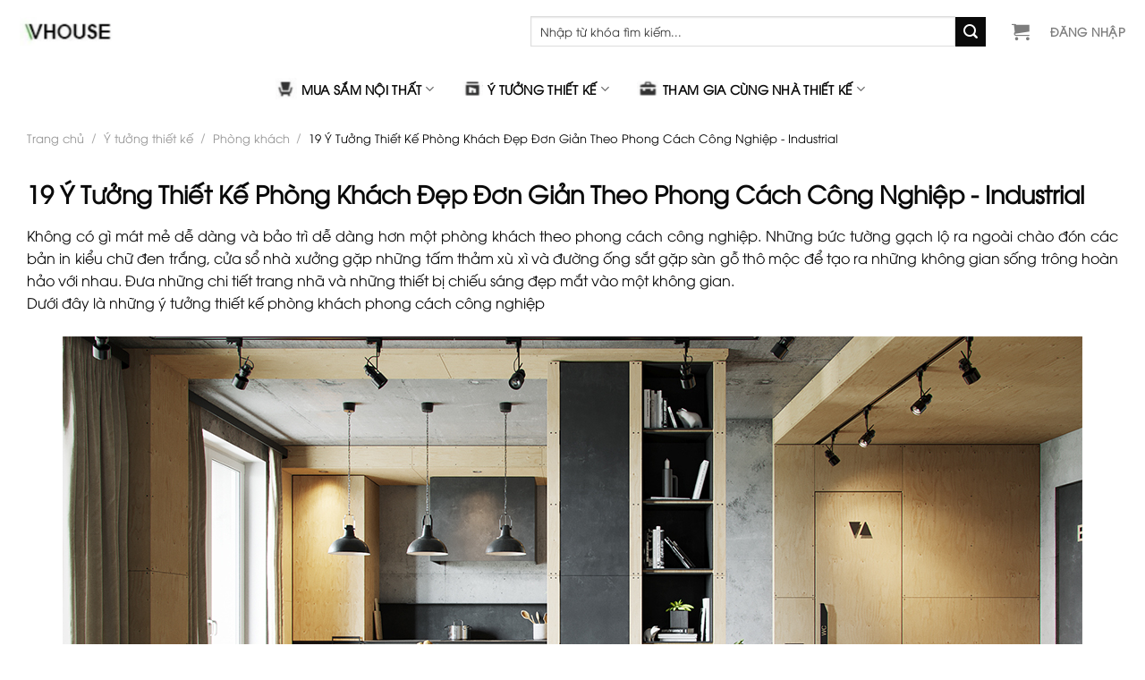

--- FILE ---
content_type: text/html; charset=UTF-8
request_url: https://vhousevn.vn/bai-viet/19-y-tuong-thiet-ke-phong-khach-dep-don-gian-theo-phong-cach-cong-nghiep-industrial
body_size: 20377
content:

<!doctype html>

<html>

<head>

      <base href="https://vhousevn.vn/"  />

      <meta name="robots" content="noodp,index,follow" />

      <link href="upload/company/screenshot20230302at00-16789393562.png" rel="shortcut icon" type="image/x-icon" />

      <meta name="revisit-after" content="1 days" />

      <meta http-equiv="Content-Type" content="text/html; charset=utf-8" />

      <meta name="viewport" content="width=device-width, initial-scale=1">

      <meta name="monitor-signature" content="monitor:player:html5">

      <meta name="author" content="19 Ý Tưởng Thiết Kế Phòng Khách Đẹp đơn Giản Theo Phong Cách Công Nghiệp - Industrial">

      <meta name="keywords" content="Vhouse"/>

      <meta name="description" content="Không có gì mát mẻ dễ dàng và bảo trì dễ dàng hơn một phòng khách theo phong cách công nghiệp. Những bức tường gạch lộ ra ngoài chào đón các bản in kiểu chữ đen trắng, cửa sổ nhà xưởng gặp những tấm thảm xù xì và đường ống sắt gặp sàn gỗ thô mộc để tạo ra những không gian sống trông hoàn hảo với nhau. Đưa những chi tiết trang nhã và những thiết bị chiếu sáng đẹp mắt vào một không gian.

"/>

      <meta http-equiv="Content-Language" content="vi"/>

      <meta property="og:locale" content="vi_VN"/>

      <meta property="og:type" content="website"/>

      <meta property="og:title" content="19 Ý Tưởng Thiết Kế Phòng Khách Đẹp đơn Giản Theo Phong Cách Công Nghiệp - Industrial"/>

      <meta property="og:image" content="thumb/200x200/2/upload/company/screenshot20230302at00-16789393565.png"/>

      <meta property="article:publisher" content=""/>

      <meta property="og:site_name" content="19 Ý Tưởng Thiết Kế Phòng Khách Đẹp đơn Giản Theo Phong Cách Công Nghiệp - Industrial"/>

      <meta property="og:url" content="https://vhousevn.vn:443/bai-viet/19-y-tuong-thiet-ke-phong-khach-dep-don-gian-theo-phong-cach-cong-nghiep-industrial"/>

      <meta property="og:description" content="Không có gì mát mẻ dễ dàng và bảo trì dễ dàng hơn một phòng khách theo phong cách công nghiệp. Những bức tường gạch lộ ra ngoài chào đón các bản in kiểu chữ đen trắng, cửa sổ nhà xưởng gặp những tấm thảm xù xì và đường ống sắt gặp sàn gỗ thô mộc để tạo ra những không gian sống trông hoàn hảo với nhau. Đưa những chi tiết trang nhã và những thiết bị chiếu sáng đẹp mắt vào một không gian.

"/>

      <meta itemprop="name" content="19 Ý Tưởng Thiết Kế Phòng Khách Đẹp đơn Giản Theo Phong Cách Công Nghiệp - Industrial">

      <meta property="twitter:title" content="19 Ý Tưởng Thiết Kế Phòng Khách Đẹp đơn Giản Theo Phong Cách Công Nghiệp - Industrial">

      <meta property="twitter:url" content="https://vhousevn.vn:443/bai-viet/19-y-tuong-thiet-ke-phong-khach-dep-don-gian-theo-phong-cach-cong-nghiep-industrial">

      <meta property="twitter:card" content="summary">

      
      <link rel="canonical" href="https://vhousevn.vn:443/bai-viet/19-y-tuong-thiet-ke-phong-khach-dep-don-gian-theo-phong-cach-cong-nghiep-industrial"/>

      <!-- Meta tùy chỉnh admin -->

      <title>19 Ý Tưởng Thiết Kế Phòng Khách Đẹp đơn Giản Theo Phong Cách Công Nghiệp - Industrial</title>

      <!-- Dublin Core -->

      <link rel="schema.DC" href="https://purl.org/dc/elements/1.1/" />

      <meta name="DC.title" content="19 Ý Tưởng Thiết Kế Phòng Khách Đẹp đơn Giản Theo Phong Cách Công Nghiệp - Industrial" />

      <meta name="DC.identifier" content="http://vhousevn.vn/" />

      <meta name="DC.description" content="Không có gì mát mẻ dễ dàng và bảo trì dễ dàng hơn một phòng khách theo phong cách công nghiệp. Những bức tường gạch lộ ra ngoài chào đón các bản in kiểu chữ đen trắng, cửa sổ nhà xưởng gặp những tấm thảm xù xì và đường ống sắt gặp sàn gỗ thô mộc để tạo ra những không gian sống trông hoàn hảo với nhau. Đưa những chi tiết trang nhã và những thiết bị chiếu sáng đẹp mắt vào một không gian.

" />

      <meta name="DC.subject" content="" />

      <meta name="DC.language" scheme="UTF-8" content="vi,en" />
       <meta property="twitter:title" content="19 Ý Tưởng Thiết Kế Phòng Khách Đẹp đơn Giản Theo Phong Cách Công Nghiệp - Industrial">

      <meta property="twitter:url" content="https://vhousevn.vn:443/bai-viet/19-y-tuong-thiet-ke-phong-khach-dep-don-gian-theo-phong-cach-cong-nghiep-industrial">

      <meta property="twitter:card" content="summary">

      <meta name="format-detection" content="telephone=no">







<title>19 Ý Tưởng Thiết Kế Phòng Khách Đẹp đơn Giản Theo Phong Cách Công Nghiệp - Industrial</title>



<!--GOOGLE ANALYTICS + GOOGLE WEBMASTER-->
<!-- 
<!-- Google Tag Manager -->
<script>(function(w,d,s,l,i){w[l]=w[l]||[];w[l].push({'gtm.start':
new Date().getTime(),event:'gtm.js'});var f=d.getElementsByTagName(s)[0],
j=d.createElement(s),dl=l!='dataLayer'?'&l='+l:'';j.async=true;j.src=
'https://www.googletagmanager.com/gtm.js?id='+i+dl;f.parentNode.insertBefore(j,f);
})(window,document,'script','dataLayer','GTM-P27L6DWM');</script>
<!-- End Google Tag Manager -->
<!-- Google tag (gtag.js) -->
<script async src="https://www.googletagmanager.com/gtag/js?id=G-JJFM0C7T9Q"></script>
<script>
  window.dataLayer = window.dataLayer || [];
  function gtag(){dataLayer.push(arguments);}
  gtag('js', new Date());

  gtag('config', 'G-JJFM0C7T9Q');
</script>
<!-- Google Tag Manager (noscript) -->
<noscript><iframe src="https://www.googletagmanager.com/ns.html?id=GTM-P27L6DWM"
height="0" width="0" style="display:none;visibility:hidden"></iframe></noscript>
<!-- End Google Tag Manager (noscript) -->

<!-- <link rel="preconnect" href="https://fonts.googleapis.com">
<link rel="preconnect" href="https://fonts.gstatic.com" crossorigin>
<link href="https://fonts.googleapis.com/css2?family=Open+Sans:wght@300;400;500;700&display=swap" rel="stylesheet">
   -->
    <script type="text/javascript" src="//s7.addthis.com/js/300/addthis_widget.js#pubid=ra-51d3c996345f1d03" async="async"></script>

   


<style type="text/css">

		



@font-face {font-family: "utm-avo";font-display: auto;font-fallback: ;font-weight: 400;
src: url(media/fonts/UTMAvo.woff2) format('woff2'), 
url(media/fonts/UTMAvo.woff) format('woff'), 
url(media/fonts/UTM-Avo.ttf) format('TrueType');} 
body {
    line-height: 1.8;
     font-family: "utm-avo", sans-serif;
}





img.wp-smiley,
img.emoji {
	display: inline !important;
	border: none !important;
	box-shadow: none !important;
	height: 1em !important;
	width: 1em !important;
	margin: 0 0.07em !important;
	vertical-align: -0.1em !important;
	background: none !important;
	padding: 0 !important;
}
</style>
	<style  type='text/css'>
:root{--wp-admin-theme-color:#007cba;--wp-admin-theme-color--rgb:0,124,186;--wp-admin-theme-color-darker-10:#006ba1;--wp-admin-theme-color-darker-10--rgb:0,107,161;--wp-admin-theme-color-darker-20:#005a87;--wp-admin-theme-color-darker-20--rgb:0,90,135;--wp-admin-border-width-focus:2px}@media (-webkit-min-device-pixel-ratio:2),(min-resolution:192dpi){:root{--wp-admin-border-width-focus:1.5px}}.wp-element-button{cursor:pointer}:root{--wp--preset--font-size--normal:16px;--wp--preset--font-size--huge:42px}:root .has-very-light-gray-background-color{background-color:#eee}:root .has-very-dark-gray-background-color{background-color:#313131}:root .has-very-light-gray-color{color:#eee}:root .has-very-dark-gray-color{color:#313131}:root .has-vivid-green-cyan-to-vivid-cyan-blue-gradient-background{background:linear-gradient(135deg,#00d084,#0693e3)}:root .has-purple-crush-gradient-background{background:linear-gradient(135deg,#34e2e4,#4721fb 50%,#ab1dfe)}:root .has-hazy-dawn-gradient-background{background:linear-gradient(135deg,#faaca8,#dad0ec)}:root .has-subdued-olive-gradient-background{background:linear-gradient(135deg,#fafae1,#67a671)}:root .has-atomic-cream-gradient-background{background:linear-gradient(135deg,#fdd79a,#004a59)}:root .has-nightshade-gradient-background{background:linear-gradient(135deg,#330968,#31cdcf)}:root .has-midnight-gradient-background{background:linear-gradient(135deg,#020381,#2874fc)}.has-regular-font-size{font-size:1em}.has-larger-font-size{font-size:2.625em}.has-normal-font-size{font-size:var(--wp--preset--font-size--normal)}.has-huge-font-size{font-size:var(--wp--preset--font-size--huge)}.has-text-align-center{text-align:center}.has-text-align-left{text-align:left}.has-text-align-right{text-align:right}#end-resizable-editor-section{display:none}.aligncenter{clear:both}.items-justified-left{justify-content:flex-start}.items-justified-center{justify-content:center}.items-justified-right{justify-content:flex-end}.items-justified-space-between{justify-content:space-between}.screen-reader-text{border:0;clip:rect(1px,1px,1px,1px);clip-path:inset(50%);height:1px;margin:-1px;overflow:hidden;padding:0;position:absolute;width:1px;word-wrap:normal!important}.screen-reader-text:focus{background-color:#ddd;clip:auto!important;clip-path:none;color:#444;display:block;font-size:1em;height:auto;left:5px;line-height:normal;padding:15px 23px 14px;text-decoration:none;top:5px;width:auto;z-index:100000}html :where(.has-border-color){border-style:solid}html :where([style*=border-top-color]){border-top-style:solid}html :where([style*=border-right-color]){border-right-style:solid}html :where([style*=border-bottom-color]){border-bottom-style:solid}html :where([style*=border-left-color]){border-left-style:solid}html :where([style*=border-width]){border-style:solid}html :where([style*=border-top-width]){border-top-style:solid}html :where([style*=border-right-width]){border-right-style:solid}html :where([style*=border-bottom-width]){border-bottom-style:solid}html :where([style*=border-left-width]){border-left-style:solid}html :where(img[class*=wp-image-]){height:auto;max-width:100%}figure{margin:0 0 1em}
</style>

<link href="media/font-awesome/css/font-awesome.min.css" rel="stylesheet"/>

<link rel='stylesheet' href='media/vhouse/css/classic-themes.min.css?ver=1' type='text/css' media='all' />
<link rel='stylesheet' href='media/vhouse/css/styles_contact.css?ver=5.7.4' type='text/css' media='all' />
<link rel='stylesheet' href='media/vhouse/css/frontend.css?ver=1.1.4' type='text/css' media='all' />
<style id='tp-vertical-menu-inline-css' type='text/css'>
.tp-vertical-menu-wrap {background: #1d71ab; width: 100%}.tp-vertical-menu-wrap .tp-vertical-menu-container {width: 100%}.tp-vertical-menu-wrap .tp-vertical-menu-title-wrap .tp-vertical-menu-title {color: #fff}.tp-vertical-menu-wrap .tp-vertical-menu-title-wrap .tp-vertical-menu-icon i {color: #fff}
</style>
<style id='woocommerce-inline-inline-css' type='text/css'>
.woocommerce form .form-row .required { visibility: visible; }
</style>
<link rel='stylesheet' href='media/vhouse/css/flatsome.css?ver=3.15.7' type='text/css' media='all' />
<link rel='stylesheet'  href='media/vhouse/plugins/slick/slick.css' type='text/css' media='all' />
<link rel='stylesheet'  href='media/vhouse/plugins/slick/slick-theme.css' type='text/css' media='all' />
<style id='flatsome-main-inline-css' type='text/css'>
@font-face {
				font-family: "fl-icons";
				font-display: block;
				src: url(media/vhouse/css/icons/fl-icons.eot?v=3.15.7);
				src:
					url(media/vhouse/css/icons/fl-icons.eot#iefix?v=3.15.7) format("embedded-opentype"),
					url(media/vhouse/css/icons/fl-icons.woff2?v=3.15.7) format("woff2"),
					url(media/vhouse/css/icons/fl-icons.ttf?v=3.15.7) format("truetype"),
					url(media/vhouse/css/icons/fl-icons.woff?v=3.15.7) format("woff"),
					url(media/vhouse/css/icons/fl-icons.svg?v=3.15.7#fl-icons) format("svg");
			}
</style>
<link rel='stylesheet' href='media/vhouse/css/flatsome-shop.css?ver=3.15.7' type='text/css' media='all' />


<link rel='stylesheet'  href='media/vhouse/css/style.css?ver=3.0' type='text/css' media='all' />


				<style>.bg{opacity: 0; transition: opacity 1s; -webkit-transition: opacity 1s;} .bg-loaded{opacity: 1;}</style>

	<style type="text/css">



	



		:root {--primary-color: #106042;}.container-width, .full-width .ubermenu-nav, .container, .row{max-width: 1250px}.row.row-collapse{max-width: 1220px}.row.row-small{max-width: 1242.5px}.row.row-large{max-width: 1280px}.header-main{height: 70px}#logo img{max-height: 70px}#logo{width:109px;}.header-bottom{min-height: 43px}.header-top{min-height: 30px}.transparent .header-main{height: 30px}.transparent #logo img{max-height: 30px}.has-transparent + .page-title:first-of-type,.has-transparent + #main > .page-title,.has-transparent + #main > div > .page-title,.has-transparent + #main .page-header-wrapper:first-of-type .page-title{padding-top: 80px;}.header.show-on-scroll,.stuck .header-main{height:70px!important}.stuck #logo img{max-height: 70px!important}.search-form{ width: 61%;}.header-bg-color {background-color: #ffffff}.header-bottom {background-color: #ffffff}.header-main .nav > li > a{line-height: 16px }.header-bottom-nav > li > a{line-height: 16px }@media (max-width: 549px) {.header-main{height: 70px}#logo img{max-height: 70px}}.main-menu-overlay{background-color: #ffffff}.nav-dropdown{font-size:100%}/* Color */.accordion-title.active, .has-icon-bg .icon .icon-inner,.logo a, .primary.is-underline, .primary.is-link, .badge-outline .badge-inner, .nav-outline > li.active> a,.nav-outline >li.active > a, .cart-icon strong,[data-color='primary'], .is-outline.primary{color: #106042;}/* Color !important */[data-text-color="primary"]{color: #106042!important;}/* Background Color */[data-text-bg="primary"]{background-color: #106042;}/* Background */.scroll-to-bullets a,.featured-title, .label-new.menu-item > a:after, .nav-pagination > li > .current,.nav-pagination > li > span:hover,.nav-pagination > li > a:hover,.has-hover:hover .badge-outline .badge-inner,button[type="submit"], .button.wc-forward:not(.checkout):not(.checkout-button), .button.submit-button, .button.primary:not(.is-outline),.featured-table .title,.is-outline:hover, .has-icon:hover .icon-label,.nav-dropdown-bold .nav-column li > a:hover, .nav-dropdown.nav-dropdown-bold > li > a:hover, .nav-dropdown-bold.dark .nav-column li > a:hover, .nav-dropdown.nav-dropdown-bold.dark > li > a:hover, .header-vertical-menu__opener ,.is-outline:hover, .tagcloud a:hover,.grid-tools a, input[type='submit']:not(.is-form), .box-badge:hover .box-text, input.button.alt,.nav-box > li > a:hover,.nav-box > li.active > a,.nav-pills > li.active > a ,.current-dropdown .cart-icon strong, .cart-icon:hover strong, .nav-line-bottom > li > a:before, .nav-line-grow > li > a:before, .nav-line > li > a:before,.banner, .header-top, .slider-nav-circle .flickity-prev-next-button:hover svg, .slider-nav-circle .flickity-prev-next-button:hover .arrow, .primary.is-outline:hover, .button.primary:not(.is-outline), input[type='submit'].primary, input[type='submit'].primary, input[type='reset'].button, input[type='button'].primary, .badge-inner{background-color: #106042;}/* Border */.nav-vertical.nav-tabs > li.active > a,.scroll-to-bullets a.active,.nav-pagination > li > .current,.nav-pagination > li > span:hover,.nav-pagination > li > a:hover,.has-hover:hover .badge-outline .badge-inner,.accordion-title.active,.featured-table,.is-outline:hover, .tagcloud a:hover,blockquote, .has-border, .cart-icon strong:after,.cart-icon strong,.blockUI:before, .processing:before,.loading-spin, .slider-nav-circle .flickity-prev-next-button:hover svg, .slider-nav-circle .flickity-prev-next-button:hover .arrow, .primary.is-outline:hover{border-color: #106042}.nav-tabs > li.active > a{border-top-color: #106042}.widget_shopping_cart_content .blockUI.blockOverlay:before { border-left-color: #106042 }.woocommerce-checkout-review-order .blockUI.blockOverlay:before { border-left-color: #106042 }/* Fill */.slider .flickity-prev-next-button:hover svg,.slider .flickity-prev-next-button:hover .arrow{fill: #106042;}/* Background Color */[data-icon-label]:after, .secondary.is-underline:hover,.secondary.is-outline:hover,.icon-label,.button.secondary:not(.is-outline),.button.alt:not(.is-outline), .badge-inner.on-sale, .button.checkout, .single_add_to_cart_button, .current .breadcrumb-step{ background-color:#0a0a0a; }[data-text-bg="secondary"]{background-color: #0a0a0a;}/* Color */.secondary.is-underline,.secondary.is-link, .secondary.is-outline,.stars a.active, .star-rating:before, .woocommerce-page .star-rating:before,.star-rating span:before, .color-secondary{color: #0a0a0a}/* Color !important */[data-text-color="secondary"]{color: #0a0a0a!important;}/* Border */.secondary.is-outline:hover{border-color:#0a0a0a}.success.is-underline:hover,.success.is-outline:hover,.success{background-color: #16a085}.success-color, .success.is-link, .success.is-outline{color: #16a085;}.success-border{border-color: #16a085!important;}/* Color !important */[data-text-color="success"]{color: #16a085!important;}/* Background Color */[data-text-bg="success"]{background-color: #16a085;}.alert.is-underline:hover,.alert.is-outline:hover,.alert{background-color: #333333}.alert.is-link, .alert.is-outline, .color-alert{color: #333333;}/* Color !important */[data-text-color="alert"]{color: #333333!important;}/* Background Color */[data-text-bg="alert"]{background-color: #333333;}body{}body{font-weight: 400}body{color: #0a0a0a}.nav > li > a {}.mobile-sidebar-levels-2 .nav > li > ul > li > a {}.nav > li > a {}.mobile-sidebar-levels-2 .nav > li > ul > li > a {font-weight: 700;}h1,h2,h3,h4,h5,h6,.heading-font, .off-canvas-center .nav-sidebar.nav-vertical > li > a{}h1,h2,h3,h4,h5,h6,.heading-font,.banner h1,.banner h2{font-weight: 700;}h1,h2,h3,h4,h5,h6,.heading-font{color: #0a0a0a;}button,.button{text-transform: none;}.section-title span{text-transform: none;}h3.widget-title,span.widget-title{text-transform: none;}.alt-font{}.alt-font{font-weight: 400!important;}.header:not(.transparent) .header-bottom-nav.nav > li > a{color: #0a0a0a;}a{color: #0a0a0a;}a:hover{color: #0a0a0a;}.tagcloud a:hover{border-color: #0a0a0a;background-color: #0a0a0a;}.is-divider{background-color: #ffffff;}.current .breadcrumb-step, [data-icon-label]:after, .button#place_order,.button.checkout,.checkout-button,.single_add_to_cart_button.button{background-color: #106042!important }@media screen and (min-width: 550px){.products .box-vertical .box-image{min-width: 300px!important;width: 300px!important;}}.footer-2{background-color: #efefef}.absolute-footer, html{background-color: #ffffff}.header-vertical-menu__opener, .header-vertical-menu__fly-out{width: 300px}.header-vertical-menu__opener{background-color: #efefef}.header-vertical-menu__fly-out{background-color: #ffffff}/* Custom CSS */.menu-item.menu-item-type-taxonomy > ul.sub-menu {display: block;}.menu-item.menu-item-type-taxonomy > ul.sub-menu ul {padding-left: 10px;}#header-contact li {background: #cd3301;color: #fff;border-radius: 50px;padding: 2px 12px;}#header-contact li a {color: #fff;font-size: 20px;}.header-vertical-menu__fly-out .nav-vertical-fly-out>li.menu-item {position: relative;}.header-vertical-menu__fly-out .current-dropdown.menu-item .nav-dropdown {min-height: fit-content;}.label-new.menu-item > a:after{content:"New";}.label-hot.menu-item > a:after{content:"Hot";}.label-sale.menu-item > a:after{content:"Sale";}.label-popular.menu-item > a:after{content:"Popular";}</style>		<style type="text/css" id="wp-custom-css">
			.section-title-normal{
	border: unset !important;
}
.section-title b{
	opacity:0 !important;
}
.section-title-normal span {
	border: unset ;
}
.section-title.section-title-normal span:first-child, .section-title.section-title-normal span:last-child {
	display:none;
}
#comments{display:none;}

body {overflow-x:hidden;}
html {
  scroll-behavior: smooth;
}


.text_justify {
    text-align: justify !important;
}

pre, blockquote, form, figure, p, dl, ul, ol{
	margin-bottom: 0;
}

/*Custom font*/

body{

line-height:1.6 !important; 
}

.nav > li > a {
line-height:1.6;

}


h1,h2{
line-height:1.6 !important;}

h3,h4,h5,h6, .heading-font, strong{
line-height:1.6 !important;}

.alt-font{
line-height:1.6 !important;
font-weight:600;
}

.font_bold{

}
.custom_rda {
	background-image: linear-gradient(to right, #FF7600 , rgb(255, 172, 0));
}

.none_cdown .col .col-inner .isures-flashsale,.none_cdown .col .col-inner .button{
	display: none;
}
.isures-flashsale .ux-timer span{
	border: 2px solid red;
	padding: 15px;
}
#timer-399226562 {
	font-size: 200% !important;
}
.isures-flashsale .ux-timer {
    margin: 0.3em 0 0.2em;
}

.custom_slider_banner .flickity-page-dots {
    position: absolute;
    bottom: 0px;
    left: 10px;
    right: unset;
    padding: 0;
    margin: 0;
    list-style: none;
    text-align: center;
    line-height: 1;
}


/* Menu: Multi level */
.nav-dropdown>li.nav-dropdown-col{display:block}
.nav-dropdown{border:1px solid #ddd; padding:0}
.nav-dropdown .nav-dropdown-col>a, .nav-dropdown li a{font-weight:normal !important; text-transform:none !important;font-size:15px; font-weight:500; color: rgba(102, 102, 102, .85)}
.nav-dropdown .nav-dropdown-col>ul li:hover{background:#ffac00}
.nav-dropdown-default>li:hover>a, .nav-dropdown .nav-dropdown-col>ul li:hover>a{color:white}
.nav-dropdown-default>li:hover{background:#fbae3c}
.nav-dropdown-default>li>a{border-bottom:0 !important}
.nav-dropdown-has-arrow li.has-dropdown:before{border-width: 10px;
    margin-left: -10px;}
.nav-dropdown .nav-dropdown-col>ul{border: 1px solid #d2d2d2;margin-top:-40px;box-shadow: 2px 2px 5px #828282;display:none;position: absolute;
    left: 100%;z-index: 9;background: white;min-width: 240px;}
.nav-dropdown>li.nav-dropdown-col{width:100%;border-right:0}
.nav-dropdown .nav-dropdown-col>ul li a{padding:10px;  text-transform: none;color:black; font-size: inherit;}
.header-nav li.nav-dropdown-col:hover >ul{display:block !important}

.menu-item.menu-item-object-product_cat.menu-item-type-taxonomy>ul.sub-menu{display:none}
.menu-item.menu-item-object-product_cat.menu-item-type-taxonomy.menu-item-has-children:hover > ul.sub-menu {display: block;}.menu-item.menu-item-object-product_cat.menu-item-type-taxonomy li.menu-item-has-children:hover > ul.sub-menu {display: block;}
.menu-item.menu-item-has-children:hover > ul.sub-menu > li > ul.sub-menu > li>ul.sub-menu {display: block;}

.nav-dropdown .nav-dropdown-col.menu-item-has-children>a:after {content: "›";float: right;}

.flex-col.flex-right{
	flex: 50%;
}

.custom_menu_item a{
	font-weight:bold;
	flex-direction:row-reverse;
	align-items: center;
	flex: unset;
}

.custom_menu_item a span{
	padding-left:0 !important;
}
.custom_slider.slider .flickity-prev-next-button{
	opacity:1 !important;
}

.custom_slider.slider .flickity-prev-next-button svg{
	border:unset;
	background:#fff !important;
	box-shadow: rgba(0, 0, 0, 0.15) 1.95px 1.95px 2.6px;
	height:30px;
	width:30px;
	border-radius:50%;
}

@media screen and (max-width: 549px){
	.custom_slider.slider .flickity-prev-next-button svg{
		height:20px;
	width:20px;
	}
}


.custom_slider.slider-nav-push:not(.slider-nav-reveal) .flickity-prev-next-button{
	margin-top:-1% !important;
}
.custom_slider_blog.slider-nav-push:not(.slider-nav-reveal) .flickity-prev-next-button{
	margin-top:-5% !important;
}
.custom_slider.slider-nav-circle .flickity-prev-next-button:hover svg, .custom_slider.slider-nav-circle .flickity-prev-next-button:hover .arrow{
	fill:#000 !important;
}

		</style>
<link rel="stylesheet" href="https://cdnjs.cloudflare.com/ajax/libs/fancybox/3.5.7/jquery.fancybox.min.css" integrity="sha512-H9jrZiiopUdsLpg94A333EfumgUBpO9MdbxStdeITo+KEIMaNfHNvwyjjDJb+ERPaRS6DpyRlKbvPUasNItRyw==" crossorigin="anonymous" referrerpolicy="no-referrer" />
<link rel='stylesheet' id='flatsome-shop-css' href='media/css/style_custom.css' type='text/css' media='all' />
<link href="https://code.jquery.com/ui/1.10.4/themes/ui-lightness/jquery-ui.css" rel="stylesheet">

<!-- <script type='text/javascript' src='media/vhouse/js/jquery.min.js?ver=3.6.1' id='jquery-core-js'></script> -->
<script src="https://code.jquery.com/jquery-3.6.0.js"></script>
<script src="https://code.jquery.com/ui/1.10.4/jquery-ui.js"></script>
<script type='text/javascript' src='media/vhouse/js/jquery-migrate.min.js?ver=3.3.2' id='jquery-migrate-js'></script>




</head>



<body  >

<div id="wrapper" >






					      <header id="header" class="header has-sticky sticky-jump">
                  <div class="header-wrapper">
                     <div id="masthead" class="header-main ">
                        <div class="header-inner flex-row container logo-left medium-logo-center" role="navigation">
                           <!-- Logo -->
                           <div id="logo" class="flex-col logo">
                              <!-- Header logo -->
                              <a href="" title="VHouse - Home Design, Decorating and Remodeling Ideas and Inspiration, Kitchen and Bathroom Design" rel="home">
                              <img width="400" height="118" src="upload/company/screenshot20230302at00-16789393565.png" class="header_logo header-logo" alt="VHouse"/><img  width="400" height="118" src="upload/company/screenshot20230302at00-16789393565.png" class="header-logo-dark" alt="VHouse"/></a>
                           </div>
                           <!-- Mobile Left Elements -->
                           <div class="flex-col show-for-medium flex-left">
                              <ul class="mobile-nav nav nav-left ">
                                 <li class="nav-icon has-icon">
                                    <a href="#" data-open="#main-menu" data-pos="left" data-bg="main-menu-overlay" data-color="" class="is-small" aria-label="Menu" aria-controls="main-menu" aria-expanded="false">
                                    <i class="icon-menu" ></i>
                                    </a>
                                 </li>
                              </ul>
                           </div>
                           <!-- Left Elements -->
                           <div class="flex-col hide-for-medium flex-left
                              flex-grow">
                              <ul class="header-nav header-nav-main nav nav-left  nav-spacing-large nav-uppercase" >
                              </ul>
                           </div>
                           <!-- Right Elements -->
                           <div class="flex-col hide-for-medium flex-right">
                              <ul class="header-nav header-nav-main nav nav-right  nav-spacing-large nav-uppercase">
                                 <li class="header-search-form search-form html relative has-icon">
                                    <div class="header-search-form-wrapper">
                                       <div class="searchform-wrapper ux-search-box relative is-normal">
                                          <div class="searchform" >
                                             <div class="flex-row relative">
                                                <div class="flex-col flex-grow">
                                                   <label class="screen-reader-text" for="woocommerce-product-search-field-0">Search for:</label>



                                                   <input type="search" name="keyword" id="keyword" class="keyword" onkeypress="doEnter(event,'keyword');" value="Nhập từ khóa tìm kiếm..." onclick="if(this.value=='Nhập từ khóa tìm kiếm...'){this.value=''}" onblur="if(this.value==''){this.value='Nhập từ khóa tìm kiếm...'}">

                                            
                                                </div>
                                                <div class="flex-col">
                                                   <button onclick="onSearch(event,'keyword');" type="submit" value="Search" class="ux-search-submit submit-button secondary button icon mb-0" aria-label="Gửi">
                                                   <i class="icon-search" ></i>        </button>
                                                </div>
                                             </div>
                                             <div class="live-search-results text-left z-top"></div>
                                          </div>
                                       </div>
                                    </div>
                                 </li>
                                 <li class="cart-item has-icon">


                                 
                                  
                                    <a href="gio-hang" class="header-cart-link off-canvas-toggle nav-top-link is-small" data-open="#cart-popup" data-class="off-canvas-cart" title="Cart" data-pos="right">
                                    <i class="icon-shopping-cart"
                                       data-icon-label="0">
                                    </i>
                                    </a>

                                                                     <!-- Cart Sidebar Popup -->
                                    <div id="cart-popup" class="mfp-hide widget_shopping_cart">
                                       <div class="cart-popup-inner inner-padding">
                                          <div class="cart-popup-title text-center">
                                             <h4 class="uppercase">Giỏ hàng</h4>
                                             <div class="is-divider"></div>
                                          </div>
                                          <div class="widget_shopping_cart_content" id="showcart">

                                                                                       <p class="woocommerce-mini-cart__empty-message">Không có sản phẩm nào trong giỏ hàng</p>
                                                                                    </div>
                                          <div class="cart-sidebar-content relative"></div>
                                       </div>
                                    </div>
                                 </li>
                                 <li class="has-icon
                                    "
                                    >

                                                                      

                                     <a href="dang-nhap.html"
                                       class="nav-top-link "
                                        >
                                    <span>
                                        Đăng nhập      </span>
                                    </a>
                                                                  </li>
                              </ul>
                           </div>
                           <!-- Mobile Right Elements -->
                       <!--     <div class="flex-col show-for-medium flex-right">
                              <ul class="mobile-nav nav nav-right ">
                              </ul>
                           </div> -->
                           <div class="login_mb">

                                                                    <a href="dang-nhap.html"><i class="fa fa-user" aria-hidden="true"></i> </a>

                                                         </div>
                           <div class="cartmobi">

                                  <a href="gio-hang" title="Cart" class="header-cart-link is-small">
                                         <i class="icon-shopping-cart" data-icon-label="0">
                                       </i>
                                   </a>

                           </div>
                        </div>
                     </div>
                     <div id="wide-nav" class="header-bottom wide-nav flex-has-center hide-for-medium">
                        <div class="flex-row container">
                           <div class="flex-col hide-for-medium flex-center">
                              <ul class="nav header-nav header-bottom-nav nav-center  nav-size-medium nav-spacing-xlarge nav-uppercase">
                                 <li id="menu-item-1454" class="menu-item menu-item-type-post_type menu-item-object-page menu-item-1454 menu-item-design-container-width menu-item-has-block has-dropdown has-icon-left">
                                    <a href="mua-sam-noi-that" class="nav-top-link"><img class="ux-menu-icon" width="24" height="24" src="img/Screenshot-2023-03-02-at-00.40.09.png" alt="" />Mua sắm nội thất
                                       <i class="icon-angle-down" ></i></a>

                                                                     <div class="sub-menu nav-dropdown">
                                       <section class="section" id="section_444609200">
                                          <div class="bg section-bg fill bg-fill  bg-loaded" >
                                          </div>
                                          <div class="section-content relative">
                                             <div class="row"  id="row-164649976">



                                                                                             <div id="col-1686850865" class="col medium-3 small-12 large-3"  >
                                                   <div class="col-inner"  >
                                                      <div class="ux-menu stack stack-col justify-start">
                                                         <div class="ux-menu-link flex menu-item custom_menu_item">
                                                            <a class="ux-menu-link__link flex" href="san-pham/phong-tam "  >
                                                            <i class="ux-menu-link__icon text-center icon-angle-right" ></i>        <span class="ux-menu-link__text">
                                                               Phòng tắm        </span>
                                                            </a>
                                                         </div>




                                                     
                                                         <div class="ux-menu-link flex menu-item">
                                                            <a class="ux-menu-link__link flex" href="san-pham/phong-tam/bon-cau"  >
                                                            <span class="ux-menu-link__text">
                                                            Bồn cầu       </span>
                                                            </a>
                                                         </div>
                                               
                                                       
                                                         <div class="ux-menu-link flex menu-item">
                                                            <a class="ux-menu-link__link flex" href="san-pham/phong-tam/chau-rua"  >
                                                            <span class="ux-menu-link__text">
                                                            Chậu rửa       </span>
                                                            </a>
                                                         </div>
                                               
                                                       
                                                         <div class="ux-menu-link flex menu-item">
                                                            <a class="ux-menu-link__link flex" href="san-pham/phong-tam/sen-tam"  >
                                                            <span class="ux-menu-link__text">
                                                            Sen tắm       </span>
                                                            </a>
                                                         </div>
                                               
                                                       
                                                         <div class="ux-menu-link flex menu-item">
                                                            <a class="ux-menu-link__link flex" href="san-pham/phong-tam/voi-chau-lavabo"  >
                                                            <span class="ux-menu-link__text">
                                                            Vòi chậu lavabo       </span>
                                                            </a>
                                                         </div>
                                               
                                                       
                                                         <div class="ux-menu-link flex menu-item">
                                                            <a class="ux-menu-link__link flex" href="san-pham/phong-tam/bon-tam"  >
                                                            <span class="ux-menu-link__text">
                                                            Bồn tắm       </span>
                                                            </a>
                                                         </div>
                                               
                                                       
                                                         <div class="ux-menu-link flex menu-item">
                                                            <a class="ux-menu-link__link flex" href="san-pham/phong-tam/tieu-nam"  >
                                                            <span class="ux-menu-link__text">
                                                            Tiểu nam       </span>
                                                            </a>
                                                         </div>
                                               
                                                       
                                                         <div class="ux-menu-link flex menu-item">
                                                            <a class="ux-menu-link__link flex" href="san-pham/phong-tam/phu-kien-phong-tam"  >
                                                            <span class="ux-menu-link__text">
                                                            Phụ kiện phòng tắm       </span>
                                                            </a>
                                                         </div>
                                               
                                                          


                                                      </div>
                                                   </div>
                                                </div>
                                                                                             <div id="col-1686850865" class="col medium-3 small-12 large-3"  >
                                                   <div class="col-inner"  >
                                                      <div class="ux-menu stack stack-col justify-start">
                                                         <div class="ux-menu-link flex menu-item custom_menu_item">
                                                            <a class="ux-menu-link__link flex" href="san-pham/phong-khach "  >
                                                            <i class="ux-menu-link__icon text-center icon-angle-right" ></i>        <span class="ux-menu-link__text">
                                                               Phòng khách        </span>
                                                            </a>
                                                         </div>




                                                     
                                                         <div class="ux-menu-link flex menu-item">
                                                            <a class="ux-menu-link__link flex" href="san-pham/phong-khach/den-trang-tri"  >
                                                            <span class="ux-menu-link__text">
                                                            Đèn trang trí       </span>
                                                            </a>
                                                         </div>
                                               
                                                       
                                                         <div class="ux-menu-link flex menu-item">
                                                            <a class="ux-menu-link__link flex" href="san-pham/phong-khach/tham"  >
                                                            <span class="ux-menu-link__text">
                                                            Thảm       </span>
                                                            </a>
                                                         </div>
                                               
                                                       
                                                         <div class="ux-menu-link flex menu-item">
                                                            <a class="ux-menu-link__link flex" href="san-pham/phong-khach/sofa"  >
                                                            <span class="ux-menu-link__text">
                                                            Sofa       </span>
                                                            </a>
                                                         </div>
                                               
                                                       
                                                         <div class="ux-menu-link flex menu-item">
                                                            <a class="ux-menu-link__link flex" href="san-pham/phong-khach/ke-tu-tivi"  >
                                                            <span class="ux-menu-link__text">
                                                            Kệ tủ tivi       </span>
                                                            </a>
                                                         </div>
                                               
                                                       
                                                         <div class="ux-menu-link flex menu-item">
                                                            <a class="ux-menu-link__link flex" href="san-pham/phong-khach/ban-phong-khach"  >
                                                            <span class="ux-menu-link__text">
                                                            Bàn phòng khách       </span>
                                                            </a>
                                                         </div>
                                               
                                                          


                                                      </div>
                                                   </div>
                                                </div>
                                                                                             <div id="col-1686850865" class="col medium-3 small-12 large-3"  >
                                                   <div class="col-inner"  >
                                                      <div class="ux-menu stack stack-col justify-start">
                                                         <div class="ux-menu-link flex menu-item custom_menu_item">
                                                            <a class="ux-menu-link__link flex" href="san-pham/phong-ngu "  >
                                                            <i class="ux-menu-link__icon text-center icon-angle-right" ></i>        <span class="ux-menu-link__text">
                                                               Phòng ngủ        </span>
                                                            </a>
                                                         </div>




                                                     
                                                         <div class="ux-menu-link flex menu-item">
                                                            <a class="ux-menu-link__link flex" href="san-pham/phong-ngu/nem"  >
                                                            <span class="ux-menu-link__text">
                                                            Nệm       </span>
                                                            </a>
                                                         </div>
                                               
                                                       
                                                         <div class="ux-menu-link flex menu-item">
                                                            <a class="ux-menu-link__link flex" href="san-pham/phong-ngu/chan-drap-ao-goi"  >
                                                            <span class="ux-menu-link__text">
                                                            Chăn drap áo gối       </span>
                                                            </a>
                                                         </div>
                                               
                                                       
                                                         <div class="ux-menu-link flex menu-item">
                                                            <a class="ux-menu-link__link flex" href="san-pham/phong-ngu/ban-trang-diem"  >
                                                            <span class="ux-menu-link__text">
                                                            Bàn trang điểm       </span>
                                                            </a>
                                                         </div>
                                               
                                                       
                                                         <div class="ux-menu-link flex menu-item">
                                                            <a class="ux-menu-link__link flex" href="san-pham/phong-ngu/tu-quan-ao"  >
                                                            <span class="ux-menu-link__text">
                                                            Tủ quần áo       </span>
                                                            </a>
                                                         </div>
                                               
                                                       
                                                         <div class="ux-menu-link flex menu-item">
                                                            <a class="ux-menu-link__link flex" href="san-pham/phong-ngu/tu-dau-giuong"  >
                                                            <span class="ux-menu-link__text">
                                                            Tủ đầu giường       </span>
                                                            </a>
                                                         </div>
                                               
                                                       
                                                         <div class="ux-menu-link flex menu-item">
                                                            <a class="ux-menu-link__link flex" href="san-pham/phong-ngu/giuong-ngu"  >
                                                            <span class="ux-menu-link__text">
                                                            Giường ngủ       </span>
                                                            </a>
                                                         </div>
                                               
                                                          


                                                      </div>
                                                   </div>
                                                </div>
                                                                                             <div id="col-1686850865" class="col medium-3 small-12 large-3"  >
                                                   <div class="col-inner"  >
                                                      <div class="ux-menu stack stack-col justify-start">
                                                         <div class="ux-menu-link flex menu-item custom_menu_item">
                                                            <a class="ux-menu-link__link flex" href="san-pham/ve-sinh "  >
                                                            <i class="ux-menu-link__icon text-center icon-angle-right" ></i>        <span class="ux-menu-link__text">
                                                               Vệ sinh        </span>
                                                            </a>
                                                         </div>




                                                        


                                                      </div>
                                                   </div>
                                                </div>
                                                                                             <div id="col-1686850865" class="col medium-3 small-12 large-3"  >
                                                   <div class="col-inner"  >
                                                      <div class="ux-menu stack stack-col justify-start">
                                                         <div class="ux-menu-link flex menu-item custom_menu_item">
                                                            <a class="ux-menu-link__link flex" href="san-pham/bep-va-phong-an "  >
                                                            <i class="ux-menu-link__icon text-center icon-angle-right" ></i>        <span class="ux-menu-link__text">
                                                               Bếp và phòng ăn        </span>
                                                            </a>
                                                         </div>




                                                     
                                                         <div class="ux-menu-link flex menu-item">
                                                            <a class="ux-menu-link__link flex" href="san-pham/bep-va-phong-an/lo-vi-song"  >
                                                            <span class="ux-menu-link__text">
                                                            Lò vi sóng       </span>
                                                            </a>
                                                         </div>
                                               
                                                       
                                                         <div class="ux-menu-link flex menu-item">
                                                            <a class="ux-menu-link__link flex" href="san-pham/bep-va-phong-an/lo-nuong"  >
                                                            <span class="ux-menu-link__text">
                                                            Lò nướng       </span>
                                                            </a>
                                                         </div>
                                               
                                                       
                                                         <div class="ux-menu-link flex menu-item">
                                                            <a class="ux-menu-link__link flex" href="san-pham/bep-va-phong-an/may-hut-mui"  >
                                                            <span class="ux-menu-link__text">
                                                            Máy hút mùi       </span>
                                                            </a>
                                                         </div>
                                               
                                                       
                                                         <div class="ux-menu-link flex menu-item">
                                                            <a class="ux-menu-link__link flex" href="san-pham/bep-va-phong-an/bep"  >
                                                            <span class="ux-menu-link__text">
                                                            Bếp        </span>
                                                            </a>
                                                         </div>
                                               
                                                       
                                                         <div class="ux-menu-link flex menu-item">
                                                            <a class="ux-menu-link__link flex" href="san-pham/bep-va-phong-an/ghe-an"  >
                                                            <span class="ux-menu-link__text">
                                                            Ghế ăn       </span>
                                                            </a>
                                                         </div>
                                               
                                                       
                                                         <div class="ux-menu-link flex menu-item">
                                                            <a class="ux-menu-link__link flex" href="san-pham/bep-va-phong-an/ban-an"  >
                                                            <span class="ux-menu-link__text">
                                                            Bàn ăn       </span>
                                                            </a>
                                                         </div>
                                               
                                                       
                                                         <div class="ux-menu-link flex menu-item">
                                                            <a class="ux-menu-link__link flex" href="san-pham/bep-va-phong-an/thiet-bi-phu-kien-khac"  >
                                                            <span class="ux-menu-link__text">
                                                            Thiết bị - Phụ kiện khác       </span>
                                                            </a>
                                                         </div>
                                               
                                                          


                                                      </div>
                                                   </div>
                                                </div>
                                                                                             <div id="col-1686850865" class="col medium-3 small-12 large-3"  >
                                                   <div class="col-inner"  >
                                                      <div class="ux-menu stack stack-col justify-start">
                                                         <div class="ux-menu-link flex menu-item custom_menu_item">
                                                            <a class="ux-menu-link__link flex" href="san-pham/chieu-sang "  >
                                                            <i class="ux-menu-link__icon text-center icon-angle-right" ></i>        <span class="ux-menu-link__text">
                                                               Chiếu sáng        </span>
                                                            </a>
                                                         </div>




                                                     
                                                         <div class="ux-menu-link flex menu-item">
                                                            <a class="ux-menu-link__link flex" href="san-pham/chieu-sang/den-dung"  >
                                                            <span class="ux-menu-link__text">
                                                            Đèn đứng       </span>
                                                            </a>
                                                         </div>
                                               
                                                       
                                                         <div class="ux-menu-link flex menu-item">
                                                            <a class="ux-menu-link__link flex" href="san-pham/chieu-sang/den-san-vuon"  >
                                                            <span class="ux-menu-link__text">
                                                            Đèn sân vườn       </span>
                                                            </a>
                                                         </div>
                                               
                                                       
                                                         <div class="ux-menu-link flex menu-item">
                                                            <a class="ux-menu-link__link flex" href="san-pham/chieu-sang/den-tuong"  >
                                                            <span class="ux-menu-link__text">
                                                            Đèn tường       </span>
                                                            </a>
                                                         </div>
                                               
                                                       
                                                         <div class="ux-menu-link flex menu-item">
                                                            <a class="ux-menu-link__link flex" href="san-pham/chieu-sang/den-chum"  >
                                                            <span class="ux-menu-link__text">
                                                            Đèn chùm       </span>
                                                            </a>
                                                         </div>
                                               
                                                       
                                                         <div class="ux-menu-link flex menu-item">
                                                            <a class="ux-menu-link__link flex" href="san-pham/chieu-sang/den-tran"  >
                                                            <span class="ux-menu-link__text">
                                                            Đèn trần       </span>
                                                            </a>
                                                         </div>
                                               
                                                          


                                                      </div>
                                                   </div>
                                                </div>
                                                                                             <div id="col-1686850865" class="col medium-3 small-12 large-3"  >
                                                   <div class="col-inner"  >
                                                      <div class="ux-menu stack stack-col justify-start">
                                                         <div class="ux-menu-link flex menu-item custom_menu_item">
                                                            <a class="ux-menu-link__link flex" href="san-pham/lam-viec-va-hoc-tap "  >
                                                            <i class="ux-menu-link__icon text-center icon-angle-right" ></i>        <span class="ux-menu-link__text">
                                                               Làm việc và học tập        </span>
                                                            </a>
                                                         </div>




                                                     
                                                         <div class="ux-menu-link flex menu-item">
                                                            <a class="ux-menu-link__link flex" href="san-pham/lam-viec-va-hoc-tap/ban-hoc"  >
                                                            <span class="ux-menu-link__text">
                                                            Bàn học       </span>
                                                            </a>
                                                         </div>
                                               
                                                       
                                                         <div class="ux-menu-link flex menu-item">
                                                            <a class="ux-menu-link__link flex" href="san-pham/lam-viec-va-hoc-tap/den-ban"  >
                                                            <span class="ux-menu-link__text">
                                                            Đèn bàn       </span>
                                                            </a>
                                                         </div>
                                               
                                                       
                                                         <div class="ux-menu-link flex menu-item">
                                                            <a class="ux-menu-link__link flex" href="san-pham/lam-viec-va-hoc-tap/ke-sach"  >
                                                            <span class="ux-menu-link__text">
                                                            Kệ sách       </span>
                                                            </a>
                                                         </div>
                                               
                                                       
                                                         <div class="ux-menu-link flex menu-item">
                                                            <a class="ux-menu-link__link flex" href="san-pham/lam-viec-va-hoc-tap/ghe"  >
                                                            <span class="ux-menu-link__text">
                                                            Ghế       </span>
                                                            </a>
                                                         </div>
                                               
                                                       
                                                         <div class="ux-menu-link flex menu-item">
                                                            <a class="ux-menu-link__link flex" href="san-pham/lam-viec-va-hoc-tap/ban-lam-viec"  >
                                                            <span class="ux-menu-link__text">
                                                            Bàn làm việc       </span>
                                                            </a>
                                                         </div>
                                               
                                                          


                                                      </div>
                                                   </div>
                                                </div>
                                                                                             <div id="col-1686850865" class="col medium-3 small-12 large-3"  >
                                                   <div class="col-inner"  >
                                                      <div class="ux-menu stack stack-col justify-start">
                                                         <div class="ux-menu-link flex menu-item custom_menu_item">
                                                            <a class="ux-menu-link__link flex" href="san-pham/khac "  >
                                                            <i class="ux-menu-link__icon text-center icon-angle-right" ></i>        <span class="ux-menu-link__text">
                                                               Khác        </span>
                                                            </a>
                                                         </div>




                                                     
                                                         <div class="ux-menu-link flex menu-item">
                                                            <a class="ux-menu-link__link flex" href="san-pham/khac/gach-op-lat"  >
                                                            <span class="ux-menu-link__text">
                                                            Gạch ốp lát       </span>
                                                            </a>
                                                         </div>
                                               
                                                       
                                                         <div class="ux-menu-link flex menu-item">
                                                            <a class="ux-menu-link__link flex" href="san-pham/khac/rem-cua"  >
                                                            <span class="ux-menu-link__text">
                                                            Rèm cửa       </span>
                                                            </a>
                                                         </div>
                                               
                                                       
                                                         <div class="ux-menu-link flex menu-item">
                                                            <a class="ux-menu-link__link flex" href="san-pham/khac/tham-trai-san"  >
                                                            <span class="ux-menu-link__text">
                                                            Thảm trải sàn       </span>
                                                            </a>
                                                         </div>
                                               
                                                       
                                                         <div class="ux-menu-link flex menu-item">
                                                            <a class="ux-menu-link__link flex" href="san-pham/khac/cua-di"  >
                                                            <span class="ux-menu-link__text">
                                                            Cửa đi       </span>
                                                            </a>
                                                         </div>
                                               
                                                       
                                                         <div class="ux-menu-link flex menu-item">
                                                            <a class="ux-menu-link__link flex" href="san-pham/khac/cua-so"  >
                                                            <span class="ux-menu-link__text">
                                                            Cửa sổ       </span>
                                                            </a>
                                                         </div>
                                               
                                                          


                                                      </div>
                                                   </div>
                                                </div>
                                                                                  
                                             </div>
                                          </div>
                                          <style>
                                             #section_444609200 {
                                             padding-top: 30px;
                                             padding-bottom: 30px;
                                             }
                                             #section_444609200 .ux-shape-divider--top svg {
                                             height: 150px;
                                             --divider-top-width: 100%;
                                             }
                                             #section_444609200 .ux-shape-divider--bottom svg {
                                             height: 150px;
                                             --divider-width: 100%;
                                             }
                                          </style>
                                       </section>
                                    </div>
                                                                  </li>
                                 <li id="menu-item-1453" class="menu-item menu-item-type-post_type menu-item-object-page menu-item-1453 menu-item-design-container-width menu-item-has-block has-dropdown has-icon-left">
                                    <a href="y-tuong-thiet-ke" class="nav-top-link"><img class="ux-menu-icon" width="24" height="24" src="img/Screenshot-2023-03-02-at-00.40.15.png" alt="" />Ý tưởng thiết kế<i class="icon-angle-down" ></i></a>

                                                                     <div class="sub-menu nav-dropdown">
                                       <section class="section" id="section_1952716406">
                                          <div class="bg section-bg fill bg-fill  bg-loaded" >
                                          </div>
                                          <div class="section-content relative">
                                         
                                             <div class="row"  id="row-1466199706">
                                                                                                      <div id="col-1686850865" class="col medium-3 small-12 large-3"  >
                                                                                                   <a class="ux-menu-link__link flex" href="phototags"  >
                                                      <span class="ux-menu-link__text"><b>Ảnh</b></span>
                                                      <i class="ux-menu-link__icon text-center icon-angle-right" ></i>
                                                   </a>
                                                                                                      <div class="col-inner"  >
                                                      <div class="ux-menu stack stack-col justify-start">
                                                         <div class="ux-menu-link flex menu-item custom_menu_item">
                                                            <a class="ux-menu-link__link flex" href="bai-viet/nha-pho "  >
                                                            <i class="ux-menu-link__icon text-center icon-angle-right" ></i>        <span class="ux-menu-link__text">
                                                               Nhà phố        </span>
                                                            </a>
                                                         </div>




                                                        


                                                      </div>
                                                   </div>
                                                </div>
                                                                                             <div id="col-1686850865" class="col medium-3 small-12 large-3"  >
                                                                                                   <div class="col-inner"  >
                                                      <div class="ux-menu stack stack-col justify-start">
                                                         <div class="ux-menu-link flex menu-item custom_menu_item">
                                                            <a class="ux-menu-link__link flex" href="bai-viet/biet-thu "  >
                                                            <i class="ux-menu-link__icon text-center icon-angle-right" ></i>        <span class="ux-menu-link__text">
                                                               Biệt thự        </span>
                                                            </a>
                                                         </div>




                                                        


                                                      </div>
                                                   </div>
                                                </div>
                                                                                             <div id="col-1686850865" class="col medium-3 small-12 large-3"  >
                                                                                                   <div class="col-inner"  >
                                                      <div class="ux-menu stack stack-col justify-start">
                                                         <div class="ux-menu-link flex menu-item custom_menu_item">
                                                            <a class="ux-menu-link__link flex" href="bai-viet/can-ho "  >
                                                            <i class="ux-menu-link__icon text-center icon-angle-right" ></i>        <span class="ux-menu-link__text">
                                                               Căn hộ        </span>
                                                            </a>
                                                         </div>




                                                        


                                                      </div>
                                                   </div>
                                                </div>
                                                                                             <div id="col-1686850865" class="col medium-3 small-12 large-3"  >
                                                                                                   <div class="col-inner"  >
                                                      <div class="ux-menu stack stack-col justify-start">
                                                         <div class="ux-menu-link flex menu-item custom_menu_item">
                                                            <a class="ux-menu-link__link flex" href="bai-viet/ngoai-troi "  >
                                                            <i class="ux-menu-link__icon text-center icon-angle-right" ></i>        <span class="ux-menu-link__text">
                                                               Ngoài trời        </span>
                                                            </a>
                                                         </div>




                                                     
                                                         <div class="ux-menu-link flex menu-item">
                                                            <a class="ux-menu-link__link flex" href="bai-viet/ngoai-troi/ho-boi"  >
                                                            <span class="ux-menu-link__text">
                                                            Hồ bơi       </span>
                                                            </a>
                                                         </div>
                                               
                                                       
                                                         <div class="ux-menu-link flex menu-item">
                                                            <a class="ux-menu-link__link flex" href="bai-viet/ngoai-troi/hien"  >
                                                            <span class="ux-menu-link__text">
                                                            Hiên       </span>
                                                            </a>
                                                         </div>
                                               
                                                       
                                                         <div class="ux-menu-link flex menu-item">
                                                            <a class="ux-menu-link__link flex" href="bai-viet/ngoai-troi/phong-canh"  >
                                                            <span class="ux-menu-link__text">
                                                            Phong cảnh       </span>
                                                            </a>
                                                         </div>
                                               
                                                          


                                                      </div>
                                                   </div>
                                                </div>
                                                                                             <div id="col-1686850865" class="col medium-3 small-12 large-3"  >
                                                                                                   <div class="col-inner"  >
                                                      <div class="ux-menu stack stack-col justify-start">
                                                         <div class="ux-menu-link flex menu-item custom_menu_item">
                                                            <a class="ux-menu-link__link flex" href="bai-viet/nghi-duong "  >
                                                            <i class="ux-menu-link__icon text-center icon-angle-right" ></i>        <span class="ux-menu-link__text">
                                                               Nghỉ dưỡng        </span>
                                                            </a>
                                                         </div>




                                                        


                                                      </div>
                                                   </div>
                                                </div>
                                                                                             <div id="col-1686850865" class="col medium-3 small-12 large-3"  >
                                                                                                   <div class="col-inner"  >
                                                      <div class="ux-menu stack stack-col justify-start">
                                                         <div class="ux-menu-link flex menu-item custom_menu_item">
                                                            <a class="ux-menu-link__link flex" href="bai-viet/y-tuong-theo-phong-cach "  >
                                                            <i class="ux-menu-link__icon text-center icon-angle-right" ></i>        <span class="ux-menu-link__text">
                                                               Ý tưởng theo phong cách        </span>
                                                            </a>
                                                         </div>




                                                        


                                                      </div>
                                                   </div>
                                                </div>
                                                                                             <div id="col-1686850865" class="col medium-3 small-12 large-3"  >
                                                                                                   <div class="col-inner"  >
                                                      <div class="ux-menu stack stack-col justify-start">
                                                         <div class="ux-menu-link flex menu-item custom_menu_item">
                                                            <a class="ux-menu-link__link flex" href="bai-viet/ky-tuc-xa "  >
                                                            <i class="ux-menu-link__icon text-center icon-angle-right" ></i>        <span class="ux-menu-link__text">
                                                               Ký túc xá        </span>
                                                            </a>
                                                         </div>




                                                        


                                                      </div>
                                                   </div>
                                                </div>
                                                                                             <div id="col-1686850865" class="col medium-3 small-12 large-3"  >
                                                                                                   <div class="col-inner"  >
                                                      <div class="ux-menu stack stack-col justify-start">
                                                         <div class="ux-menu-link flex menu-item custom_menu_item">
                                                            <a class="ux-menu-link__link flex" href="bai-viet/san-thuong "  >
                                                            <i class="ux-menu-link__icon text-center icon-angle-right" ></i>        <span class="ux-menu-link__text">
                                                               Sân thượng        </span>
                                                            </a>
                                                         </div>




                                                        


                                                      </div>
                                                   </div>
                                                </div>
                                                                                             <div id="col-1686850865" class="col medium-3 small-12 large-3"  >
                                                                                                   <div class="col-inner"  >
                                                      <div class="ux-menu stack stack-col justify-start">
                                                         <div class="ux-menu-link flex menu-item custom_menu_item">
                                                            <a class="ux-menu-link__link flex" href="bai-viet/phong-khach "  >
                                                            <i class="ux-menu-link__icon text-center icon-angle-right" ></i>        <span class="ux-menu-link__text">
                                                               Phòng khách        </span>
                                                            </a>
                                                         </div>




                                                        


                                                      </div>
                                                   </div>
                                                </div>
                                                                                             <div id="col-1686850865" class="col medium-3 small-12 large-3"  >
                                                                                                   <div class="col-inner"  >
                                                      <div class="ux-menu stack stack-col justify-start">
                                                         <div class="ux-menu-link flex menu-item custom_menu_item">
                                                            <a class="ux-menu-link__link flex" href="bai-viet/phong-ngu-va-phong-tam "  >
                                                            <i class="ux-menu-link__icon text-center icon-angle-right" ></i>        <span class="ux-menu-link__text">
                                                               Phòng ngủ và phòng tắm        </span>
                                                            </a>
                                                         </div>




                                                     
                                                         <div class="ux-menu-link flex menu-item">
                                                            <a class="ux-menu-link__link flex" href="bai-viet/phong-ngu-va-phong-tam/phong-em-be"  >
                                                            <span class="ux-menu-link__text">
                                                            Phòng em bé       </span>
                                                            </a>
                                                         </div>
                                               
                                                       
                                                         <div class="ux-menu-link flex menu-item">
                                                            <a class="ux-menu-link__link flex" href="bai-viet/phong-ngu-va-phong-tam/phong-ngu"  >
                                                            <span class="ux-menu-link__text">
                                                            Phòng ngủ       </span>
                                                            </a>
                                                         </div>
                                               
                                                       
                                                         <div class="ux-menu-link flex menu-item">
                                                            <a class="ux-menu-link__link flex" href="bai-viet/phong-ngu-va-phong-tam/phong-tam"  >
                                                            <span class="ux-menu-link__text">
                                                            Phòng tắm       </span>
                                                            </a>
                                                         </div>
                                               
                                                          


                                                      </div>
                                                   </div>
                                                </div>
                                                                                             <div id="col-1686850865" class="col medium-3 small-12 large-3"  >
                                                                                                   <div class="col-inner"  >
                                                      <div class="ux-menu stack stack-col justify-start">
                                                         <div class="ux-menu-link flex menu-item custom_menu_item">
                                                            <a class="ux-menu-link__link flex" href="bai-viet/bep-va-nha-an "  >
                                                            <i class="ux-menu-link__icon text-center icon-angle-right" ></i>        <span class="ux-menu-link__text">
                                                               Bếp và nhà ăn        </span>
                                                            </a>
                                                         </div>




                                                     
                                                         <div class="ux-menu-link flex menu-item">
                                                            <a class="ux-menu-link__link flex" href="bai-viet/bep-va-nha-an/bep-va-nha-an"  >
                                                            <span class="ux-menu-link__text">
                                                            Bếp và nhà ăn       </span>
                                                            </a>
                                                         </div>
                                               
                                                       
                                                         <div class="ux-menu-link flex menu-item">
                                                            <a class="ux-menu-link__link flex" href="bai-viet/bep-va-nha-an/phong-an"  >
                                                            <span class="ux-menu-link__text">
                                                            Phòng ăn       </span>
                                                            </a>
                                                         </div>
                                               
                                                       
                                                         <div class="ux-menu-link flex menu-item">
                                                            <a class="ux-menu-link__link flex" href="bai-viet/bep-va-nha-an/phong-bep"  >
                                                            <span class="ux-menu-link__text">
                                                            Phòng bếp       </span>
                                                            </a>
                                                         </div>
                                               
                                                          


                                                      </div>
                                                   </div>
                                                </div>
                                                                                             <div id="col-1686850865" class="col medium-3 small-12 large-3"  >
                                                                                                   <div class="col-inner"  >
                                                      <div class="ux-menu stack stack-col justify-start">
                                                         <div class="ux-menu-link flex menu-item custom_menu_item">
                                                            <a class="ux-menu-link__link flex" href="bai-viet/ve-sinh "  >
                                                            <i class="ux-menu-link__icon text-center icon-angle-right" ></i>        <span class="ux-menu-link__text">
                                                               Vệ sinh        </span>
                                                            </a>
                                                         </div>




                                                        


                                                      </div>
                                                   </div>
                                                </div>
                                                                                             <div id="col-1686850865" class="col medium-3 small-12 large-3"  >
                                                                                                   <div class="col-inner"  >
                                                      <div class="ux-menu stack stack-col justify-start">
                                                         <div class="ux-menu-link flex menu-item custom_menu_item">
                                                            <a class="ux-menu-link__link flex" href="bai-viet/lam-viec-va-hoc-tap "  >
                                                            <i class="ux-menu-link__icon text-center icon-angle-right" ></i>        <span class="ux-menu-link__text">
                                                               Làm việc và học tập        </span>
                                                            </a>
                                                         </div>




                                                        


                                                      </div>
                                                   </div>
                                                </div>
                                                                                          </div>
                                          </div>
                                          <style>
                                             #section_1952716406 {
                                             padding-top: 10px;
                                             padding-bottom: 10px;
                                             }
                                             #section_1952716406 .ux-shape-divider--top svg {
                                             height: 150px;
                                             --divider-top-width: 100%;
                                             }
                                             #section_1952716406 .ux-shape-divider--bottom svg {
                                             height: 150px;
                                             --divider-width: 100%;
                                             }
                                          </style>
                                       </section>
                                    </div>

                                                                  </li>
                                 <li id="menu-item-1452" class="menu-item menu-item-type-post_type menu-item-object-page menu-item-1453 menu-item-design-container-width menu-item-has-block has-dropdown has-icon-left">
                                    <a href="tham-gia-cung-nha-thiet-ke" class="nav-top-link"><img class="ux-menu-icon" width="24" height="24" src="img/Screenshot-2023-03-02-at-00.40.24.png" alt="" />Tham gia cùng nhà thiết kế<i class="icon-angle-down" ></i></a>
                              
                                                                                       <div class="sub-menu nav-dropdown">
                                       <section class="section" id="section_1952716406">
                                          <div class="bg section-bg fill bg-fill  bg-loaded" >
                                          </div>
                                          <div class="section-content relative">
                                             <!-- <div class="row row-collapse"  id="row-902109162">
                                                <div id="col-1782900868" class="col small-12 large-12"  >
                                                   <div class="col-inner"  >
                                                      <div class="ux-menu stack stack-col justify-start ux-menu--divider-solid">
                                                         <div class="ux-menu-link flex menu-item custom_menu_item">
                                                            <a class="ux-menu-link__link flex" href="https://vhouse.cvlaggroup.com"  >
                                                            <i class="ux-menu-link__icon text-center icon-angle-right" ></i>        <span class="ux-menu-link__text">
                                                            Ảnh         </span>
                                                            </a>
                                                         </div>
                                                      </div>
                                                   </div>
                                                </div>
                                             </div> -->
                                             <div class="row"  id="row-1466199706">
                                                                                                      <div id="col-1686850865" class="col medium-3 small-12 large-3"  >
                                                   <div class="col-inner"  >
                                                      <div class="ux-menu stack stack-col justify-start">
                                                         <div class="ux-menu-link flex menu-item custom_menu_item">
                                                            <a class="ux-menu-link__link flex" href="tham-gia-cung-nha-thiet-ke/lien-ket "  >
                                                            <i class="ux-menu-link__icon text-center icon-angle-right" ></i>        <span class="ux-menu-link__text">
                                                               Liên kết        </span>
                                                            </a>
                                                         </div>




                                                     
                                                         <div class="ux-menu-link flex menu-item">
                                                            <a class="ux-menu-link__link flex" href="tham-gia-cung-nha-thiet-ke/lien-ket/nha-cung-cap"  >
                                                            <span class="ux-menu-link__text">
                                                            Nhà cung cấp       </span>
                                                            </a>
                                                         </div>
                                               
                                                       
                                                         <div class="ux-menu-link flex menu-item">
                                                            <a class="ux-menu-link__link flex" href="tham-gia-cung-nha-thiet-ke/lien-ket/kien-truc-su"  >
                                                            <span class="ux-menu-link__text">
                                                            Kiến trúc sư       </span>
                                                            </a>
                                                         </div>
                                               
                                                       
                                                         <div class="ux-menu-link flex menu-item">
                                                            <a class="ux-menu-link__link flex" href="tham-gia-cung-nha-thiet-ke/lien-ket/nha-thiet-ke-noi-that"  >
                                                            <span class="ux-menu-link__text">
                                                            Nhà thiết kế nội thất       </span>
                                                            </a>
                                                         </div>
                                               
                                                          


                                                      </div>
                                                   </div>
                                                </div>
                                                                                             <div id="col-1686850865" class="col medium-3 small-12 large-3"  >
                                                   <div class="col-inner"  >
                                                      <div class="ux-menu stack stack-col justify-start">
                                                         <div class="ux-menu-link flex menu-item custom_menu_item">
                                                            <a class="ux-menu-link__link flex" href="tham-gia-cung-nha-thiet-ke/tu-van-truc-tuyen "  >
                                                            <i class="ux-menu-link__icon text-center icon-angle-right" ></i>        <span class="ux-menu-link__text">
                                                               Tư vấn trực tuyến        </span>
                                                            </a>
                                                         </div>




                                                     
                                                         <div class="ux-menu-link flex menu-item">
                                                            <a class="ux-menu-link__link flex" href="tham-gia-cung-nha-thiet-ke/tu-van-truc-tuyen/san-pham"  >
                                                            <span class="ux-menu-link__text">
                                                            Sản phẩm       </span>
                                                            </a>
                                                         </div>
                                               
                                                       
                                                         <div class="ux-menu-link flex menu-item">
                                                            <a class="ux-menu-link__link flex" href="tham-gia-cung-nha-thiet-ke/tu-van-truc-tuyen/noi-that"  >
                                                            <span class="ux-menu-link__text">
                                                            Nội thất       </span>
                                                            </a>
                                                         </div>
                                               
                                                       
                                                         <div class="ux-menu-link flex menu-item">
                                                            <a class="ux-menu-link__link flex" href="tham-gia-cung-nha-thiet-ke/tu-van-truc-tuyen/kien-truc"  >
                                                            <span class="ux-menu-link__text">
                                                            Kiến trúc       </span>
                                                            </a>
                                                         </div>
                                               
                                                          


                                                      </div>
                                                   </div>
                                                </div>
                                                                                          </div>
                                          </div>
                                          <style>
                                             #section_1952716406 {
                                             padding-top: 10px;
                                             padding-bottom: 10px;
                                             }
                                             #section_1952716406 .ux-shape-divider--top svg {
                                             height: 150px;
                                             --divider-top-width: 100%;
                                             }
                                             #section_1952716406 .ux-shape-divider--bottom svg {
                                             height: 150px;
                                             --divider-width: 100%;
                                             }
                                          </style>
                                       </section>
                                    </div>

                                                                  </li>
                              </ul>
                           </div>
                        </div>
                     </div>
                     <div class="header-bg-container fill">
                        <div class="header-bg-image fill"></div>
                        <div class="header-bg-color fill"></div>
                     </div>
                  </div>
               </header>


<script type="text/javascript">
      function doEnter(evt){

      
      var key;
      if(evt.keyCode == 13 || evt.which == 13){
         onSearch(evt);
      }
   }
   function onSearch(evt) {   
         var keyword1 = jQuery('.keyword:eq(0)').val();
         var keyword2 = jQuery('.keyword:eq(1)').val();
         
         if(keyword1=='Nhập từ khóa tìm kiếm...')
         {
            keyword = keyword2;
         }
         else
         {
            keyword = keyword1;
         }
         if(keyword=='' || keyword=='Nhập từ khóa tìm kiếm...')
         {
            alert('Bạn chưa nhập từ khóa tìm kiếm');
         }
         else{
            location.href = "tim-kiem.html&keyword="+keyword;
            loadPage(document.location);        
         }
      }     

</script>




        



			



        


          
                <main id="main" class="">
                
                            

                        <section>
          <div class="container">
          		  <div class="title_cate">
                 <div class="nav-bredcrum">
                           

                            <a href="">Trang chủ</a> <span>/</span>
                            <a href="y-tuong-thiet-ke">Ý tưởng thiết kế</a> <span>/</span>
                              <a href="bai-viet/phong-khach">Phòng khách</a> <span>/</span> 
                               
                            19 Ý Tưởng Thiết Kế Phòng Khách Đẹp Đơn Giản Theo Phong Cách Công Nghiệp - Industrial
                                                    
                 </div>
              </div>


              <h1 class="department-landing__header top "> 19 Ý Tưởng Thiết Kế Phòng Khách Đẹp Đơn Giản Theo Phong Cách Công Nghiệp - Industrial</h1>

              <div id="content-posts" >
                  <p style="text-align: justify;">Không có gì mát mẻ dễ dàng và bảo trì dễ dàng hơn một phòng khách theo phong cách công nghiệp. Những bức tường gạch lộ ra ngoài chào đón các bản in kiểu chữ đen trắng, cửa sổ nhà xưởng gặp những tấm thảm xù xì và đường ống sắt gặp sàn gỗ thô mộc để tạo ra những không gian sống trông hoàn hảo với nhau. Đưa những chi tiết trang nhã và những thiết bị chiếu sáng đẹp mắt vào một không gian.</p>

<p style="text-align: justify;">Dưới đây là những ý tưởng thiết kế phòng khách phong cách công nghiệp</p>

<p style="text-align: justify;"> </p>

<div contenteditable="false" tabindex="-1">
<p data-widget="image" style="text-align: center;"><span><img alt="" height="640" src="https://vhousevn.vn/upload/images/01(24).jpg" width="1140" /><span title="Click and drag to resize">​</span></span></p>
</div>

<p style="text-align: center;">Điểm nhấn cho không gian là bộ bàn ghế được tái chế lại từ những tấm pallet</p>

<p style="text-align: justify;"> </p>

<div contenteditable="false" tabindex="-1">
<p data-widget="image" style="text-align: center;"><span><img alt="" height="848" src="https://vhousevn.vn/upload/images/02(24).jpg" width="1200" /><span title="Click and drag to resize">​</span></span></p>
</div>

<p style="text-align: center;">Các dãy kệ tạo một không khí trí tuệ</p>

<p style="text-align: justify;"> </p>

<div contenteditable="false" tabindex="-1">
<p data-widget="image" style="text-align: center;"><span><img alt="" height="799" src="https://vhousevn.vn/upload/images/03(22).jpg" width="1200" /><span title="Click and drag to resize">​</span></span></p>
</div>

<p style="text-align: center;">Không gian như một bức tranh trừu tượng</p>

<p style="text-align: justify;"> </p>

<div contenteditable="false" tabindex="-1">
<p data-widget="image" style="text-align: center;"><span><img alt="" height="708" src="https://vhousevn.vn/upload/images/04(25).jpg" width="1200" /><span title="Click and drag to resize">​</span></span></p>
</div>

<p style="text-align: center;">Sử dụng các khung cửa sổ nhà máy kết hợp với những bức tường bê tông</p>

<p style="text-align: justify;"> </p>

<div contenteditable="false" tabindex="-1">
<p data-widget="image" style="text-align: center;"><span><img alt="" height="666" src="https://vhousevn.vn/upload/images/05(25).jpg" width="1200" /><span title="Click and drag to resize">​</span></span></p>
</div>

<p style="text-align: center;">Những bức tường bê tông kết hợp với cầu thang kim loại</p>

<p style="text-align: justify;"> </p>

<div contenteditable="false" tabindex="-1">
<p data-widget="image" style="text-align: center;"><span><img alt="" height="705" src="https://vhousevn.vn/upload/images/06(23).jpg" width="1200" /><span title="Click and drag to resize">​</span></span></p>
</div>

<p style="text-align: center;">Sự kết hợp chung với nội thất hiện đại</p>

<p style="text-align: justify;"> </p>

<div contenteditable="false" tabindex="-1">
<p data-widget="image" style="text-align: center;"><span><img alt="" height="675" src="https://vhousevn.vn/upload/images/07(24).jpg" width="1200" /><span title="Click and drag to resize">​</span></span></p>
</div>

<p style="text-align: center;">Dưới trần bê tông và sàn gỗ chéo chứa nhiều đồ vật trang trí nghệ thuật</p>

<p style="text-align: justify;"> </p>

<div contenteditable="false" tabindex="-1">
<p data-widget="image" style="text-align: center;"><span><img alt="" height="1058" src="https://vhousevn.vn/upload/images/08(25).jpg" width="1200" /><span title="Click and drag to resize">​</span></span></p>
</div>

<p style="text-align: center;">Không gian mang lại cảm giác thoải mãi</p>

<p style="text-align: justify;"> </p>

<div contenteditable="false" tabindex="-1">
<p data-widget="image" style="text-align: center;"><span><img alt="" height="675" src="https://vhousevn.vn/upload/images/09(24).jpg" width="1200" /><span title="Click and drag to resize">​</span></span></p>
</div>

<p style="text-align: center;">Kết hợp các màu sắc và vật dụng với nhau</p>

<p style="text-align: justify;"> </p>

<div contenteditable="false" tabindex="-1">
<p data-widget="image" style="text-align: center;"><span><img alt="" height="800" src="https://vhousevn.vn/upload/images/10(25).jpg" width="1200" /><span title="Click and drag to resize">​</span></span></p>
</div>

<p style="text-align: center;">Sử dụng gạch đỏ nguyên bản làm điểm nhấn</p>

<p style="text-align: justify;"> </p>

<div contenteditable="false" tabindex="-1">
<p data-widget="image" style="text-align: center;"><span><img alt="" height="675" src="https://vhousevn.vn/upload/images/11(22).jpg" width="1200" /><span title="Click and drag to resize">​</span></span></p>
</div>

<p style="text-align: center;">Sử dụng các điểm nhấn màu đỏ để làm nổi bật không gian</p>

<p style="text-align: justify;"> </p>

<div contenteditable="false" tabindex="-1">
<p data-widget="image" style="text-align: center;"><span><img alt="" height="675" src="https://vhousevn.vn/upload/images/12(23).jpg" width="1200" /><span title="Click and drag to resize">​</span></span></p>
</div>

<p style="text-align: center;">Các bức tường gạch được kết hợp với nhau vào không gian</p>

<p style="text-align: justify;"><span contenteditable="false" style="line-height: 0;" tabindex="-1"><img alt="" src="" /><span style="background:rgba(220,220,220,0.5);background-image:url(https://vhousevn.vn/admin/ckeditor/plugins/widget/images/handle.png)"><img draggable="true" height="15" src="[data-uri]%3D%3D" title="Click and drag to move" width="15" /></span><span title="Click and drag to resize">​</span></span></p>

<div contenteditable="false" style="line-height: 0; text-align: center;" tabindex="-1">
<p data-widget="image" style="text-align: center;"><span><img alt="" height="1200" src="https://vhousevn.vn/upload/images/13(22).jpg" width="1069" /><span title="Click and drag to resize">​</span></span></p>
<span style="background: url(&quot;https://vhousevn.vn/admin/ckeditor/plugins/widget/images/handle.png&quot;) rgba(220, 220, 220, 0.5); top: -15px; left: 0px;"><img height="15" src="[data-uri]%3D%3D" title="Click and drag to move" width="15" /></span></div>

<p style="text-align: center;">Một không gian toàn gạch thô biến không gian trở thành cỗ máy thời gian</p>

<p style="text-align: justify;"> </p>

<div contenteditable="false" style="line-height: 0; text-align: center;" tabindex="-1">
<p data-widget="image" style="text-align: center;"><span><img alt="" height="449" src="https://vhousevn.vn/upload/images/14(20).jpg" width="719" /><span title="Click and drag to resize">​</span></span></p>
<span style="background: url(&quot;https://vhousevn.vn/admin/ckeditor/plugins/widget/images/handle.png&quot;) rgba(220, 220, 220, 0.5); top: -15px; left: 0px;"><img height="15" src="[data-uri]%3D%3D" title="Click and drag to move" width="15" /></span></div>

<p style="text-align: center;">Sự sắp xếp các kệ sách bao quanh bức tường gạch thô</p>

<p style="text-align: center;"> </p>

<p style="text-align:center"><img alt="" height="750" src="https://vhousevn.vn/upload/images/15(16).jpg" width="1200" /></p>

<p style="text-align: center;">Không gian được sắp xếp nhiều hình dạng tạo nên sự đặc sắc</p>

<p style="text-align: justify;"> </p>

<div contenteditable="false" style="line-height: 0; text-align: center;" tabindex="-1">
<p data-widget="image" style="text-align: center;"><span><img alt="" height="749" src="https://vhousevn.vn/upload/images/16(13).jpg" width="1200" /><span title="Click and drag to resize">​</span></span></p>
<span style="background: url(&quot;https://vhousevn.vn/admin/ckeditor/plugins/widget/images/handle.png&quot;) rgba(220, 220, 220, 0.5); top: -15px; left: 0px;"><img height="15" src="[data-uri]%3D%3D" title="Click and drag to move" width="15" /></span></div>

<p style="text-align: center;">Sự kết hợp giữa tường gạch thô với những đồ vật trang trí  cổ xưa</p>

<p style="text-align: justify;"> </p>

<div contenteditable="false" style="line-height: 0; text-align: center;" tabindex="-1">
<p data-widget="image" style="text-align: center;"><span><img alt="" height="795" src="https://vhousevn.vn/upload/images/17(7).jpg" width="1200" /><span title="Click and drag to resize">​</span></span></p>
<span style="background: url(&quot;https://vhousevn.vn/admin/ckeditor/plugins/widget/images/handle.png&quot;) rgba(220, 220, 220, 0.5); top: -15px; left: 0px;"><img height="15" src="[data-uri]%3D%3D" title="Click and drag to move" width="15" /></span></div>

<p style="text-align: center;">Ánh sáng làm không gian thêm nổi bật</p>

<p style="text-align: justify;"> </p>

<div contenteditable="false" style="line-height: 0; text-align: center;" tabindex="-1">
<p data-widget="image" style="text-align: center;"><span><img alt="" height="1200" src="https://vhousevn.vn/upload/images/18(5).jpg" width="900" /><span title="Click and drag to resize">​</span></span></p>
<span style="background: url(&quot;https://vhousevn.vn/admin/ckeditor/plugins/widget/images/handle.png&quot;) rgba(220, 220, 220, 0.5); top: -15px; left: 0px;"><img height="15" src="[data-uri]%3D%3D" title="Click and drag to move" width="15" /></span></div>

<p style="text-align: center;">Các ô cửa kính trải dài tạo một không gian mở rộng</p>

<p style="text-align: justify;"> </p>

<div contenteditable="false" style="line-height: 0; text-align: center;" tabindex="-1">
<p data-widget="image" style="text-align: center;"><span><img alt="" height="667" src="https://vhousevn.vn/upload/images/19(1).jpg" width="1200" /><span title="Click and drag to resize">​</span></span></p>
<span style="background: url(&quot;https://vhousevn.vn/admin/ckeditor/plugins/widget/images/handle.png&quot;) rgba(220, 220, 220, 0.5); top: -15px; left: 0px;"><img height="15" src="[data-uri]%3D%3D" title="Click and drag to move" width="15" /></span></div>

<p style="text-align: center;">Những bức tường gạch xen kẽ giữa các khung cửa </p>

<p style="text-align: right;">Hình ảnh: Sưu tầm</p>
               
              </div>
          </div>
</section>                    
  
                 </div> 


    <div style="clear: both;"></div>

     <footer id="footer" class="footer-wrapper">
                  <section class="section" id="section_1429029703">
                     <div class="bg section-bg fill bg-fill  bg-loaded" >
                     </div>
                     <div class="section-content relative">
                        <div class="row"  id="row-1314254962">
                           <div id="col-1029830532" class="col medium-4 small-12 large-4"  >
                              <div class="col-inner"  >
                                 <div id="text-2459924520" class="text">
                                    <h5>CÔNG TY</h5>

                                                                         <h3 style="    font-weight: normal;font-size: initial; "><a href="ve-vhouse">Về Vhouse </a></h3>
                                                                         <h3 style="    font-weight: normal;font-size: initial; "><a href="vhouse-cho-thuong-hieu">Vhouse cho thương hiệu</a></h3>
                                                                         <h3 style="    font-weight: normal;font-size: initial; "><a href="nghe-nghiep">Nghề nghiệp </a></h3>
                                                                         <h3 style="    font-weight: normal;font-size: initial; "><a href="lien-he">Liên hệ</a></h3>
                                                                        <style>
                                       #text-2459924520 {
                                       line-height: 2.35;
                                       }
                                    </style>
                                 </div>
                              </div>
                           </div>
                           <div id="col-1262286653" class="col medium-4 small-12 large-4"  >
                              <div class="col-inner"  >
                                 <div id="text-3887741112" class="text">
                                    <h5>TRỢ GIÚP</h5>
                                                                          <h3 style="     font-weight: normal;font-size: initial;    "><a href="chinh-sach-ban-hang">Chính sách bán hàng</a></h3>
                                                                         <h3 style="     font-weight: normal;font-size: initial;    "><a href="chinh-sach-van-chuyen">Chính sách vận chuyển</a></h3>
                                                                         <h3 style="     font-weight: normal;font-size: initial;    "><a href="chi-phi-van-chuyen">Chi phí vận chuyển</a></h3>
                                                                         <h3 style="     font-weight: normal;font-size: initial;    "><a href="chinh-sach-thanh-toan">Chính sách thanh toán</a></h3>
                                                                         <h3 style="     font-weight: normal;font-size: initial;    "><a href="quy-dinh-ve-doi-tra">Quy định về đổi trả</a></h3>
                                                                         <h3 style="     font-weight: normal;font-size: initial;    "><a href="chinh-sach-bao-hanh">Chính sách bảo hành</a></h3>
                                                                        <style>
                                       #text-3887741112 {
                                       line-height: 2.35;
                                       }
                                    </style>
                                 </div>
                              </div>
                           </div>
                           <div id="col-1347663671" class="col medium-4 small-12 large-4"  >
                              <div class="col-inner"  >
                                 <div id="text-2736931037" class="text">
                                    <h5>KẾT NỐI VỚI CHÚNG TÔI</h5>

                                                                        <h3 style=" font-weight: normal;font-size: initial;   "><a href="https://www.facebook.com/vhousevn.vn/" target="blank">Facebook</a></h3>
                                                                           <h3 style=" font-weight: normal;font-size: initial;   "><a href="https://www.youtube.com/@noithatvhouse" target="blank">Youtube</a></h3>
                                                                           <h3 style=" font-weight: normal;font-size: initial;   "><a href="https://www.pinterest.com/noithatvhouse/" target="blank">Pinterest</a></h3>
                                                                        <style>
                                       #text-2736931037 {
                                       line-height: 2.35;
                                       }
                                    </style>
                                 </div>
                              </div>
                           </div>
                        </div>
                     </div>
                     <style>
                        #section_1429029703 {
                        padding-top: 60px;
                        padding-bottom: 60px;
                        }
                        #section_1429029703 .ux-shape-divider--top svg {
                        height: 150px;
                        --divider-top-width: 100%;
                        }
                        #section_1429029703 .ux-shape-divider--bottom svg {
                        height: 150px;
                        --divider-width: 100%;
                        }
                     </style>
                  </section>
                  <div class="absolute-footer light medium-text-center small-text-center">
                     <div class="container clearfix">
                        <div class="footer-primary pull-left">
                           <div class="copyright-footer">
                           </div>
                        </div>
                     </div>
                  </div>
                  <a href="#top" class="back-to-top button icon invert plain fixed bottom z-1 is-outline round hide-for-medium" id="top-link" aria-label="Go to top"><i class="icon-angle-up" ></i></a>
               </footer>




                  <div id="main-menu" class="mobile-sidebar no-scrollbar mfp-hide mobile-sidebar-slide mobile-sidebar-levels-1" data-levels="1">
               <div class="sidebar-menu no-scrollbar ">
                  <ul class="nav nav-sidebar nav-vertical nav-uppercase nav-slide" data-tab="1">
                     <li class="header-search-form search-form html relative has-icon">
                        <div class="header-search-form-wrapper">
                           <div class="searchform-wrapper ux-search-box relative is-normal">
                              <div role="search" class="searchform" >
                                 <div class="flex-row relative">
                                    <div class="flex-col flex-grow">
                                       <label class="screen-reader-text" for="woocommerce-product-search-field-1">Search for:</label>
                                      

                                                   <input type="search" name="keyword" id="keyword" class="keyword" onkeypress="doEnter(event,'keyword');" value="Nhập từ khóa tìm kiếm..." onclick="if(this.value=='Nhập từ khóa tìm kiếm...'){this.value=''}" onblur="if(this.value==''){this.value='Nhập từ khóa tìm kiếm...'}">
                                    </div>
                                    <div class="flex-col">
                                       <button type="submit" onclick="onSearch(event,'keyword');" value="Search" class="ux-search-submit submit-button secondary button icon mb-0" aria-label="Gửi">
                                       <i class="icon-search" ></i>        </button>
                                    </div>
                                 </div>
                                 <div class="live-search-results text-left z-top"></div>
                              </div>
                           </div>
                        </div>
                     </li>
                     <li id="menu-item-1815" class="menu-item menu-item-type-post_type menu-item-object-page menu-item-has-children menu-item-1815 has-icon-left">
                        <a href="mua-sam-noi-that"><img class="ux-sidebar-menu-icon" width="24" height="24" src="img/Screenshot-2023-03-02-at-00.40.09.png" alt="" />Mua sắm nội thất</a>

                                             <ul class="sub-menu nav-sidebar-ul children">

                                                      <li id="menu-item-1823" class="menu-item menu-item-type-post_type menu-item-object-page menu-item-has-children menu-item-1823">
                              <a href="san-pham/phong-tam">Phòng tắm    </a>


                                                                                              
                              <ul class="sub-menu nav-sidebar-ul">

                                                                           <li id="menu-item-1824" class="menu-item menu-item-type-custom menu-item-object-custom menu-item-1824"><a href="san-pham/phong-tam/bon-cau">Bồn cầu</a></li>
                                                                              <li id="menu-item-1824" class="menu-item menu-item-type-custom menu-item-object-custom menu-item-1824"><a href="san-pham/phong-tam/chau-rua">Chậu rửa</a></li>
                                                                              <li id="menu-item-1824" class="menu-item menu-item-type-custom menu-item-object-custom menu-item-1824"><a href="san-pham/phong-tam/sen-tam">Sen tắm</a></li>
                                                                              <li id="menu-item-1824" class="menu-item menu-item-type-custom menu-item-object-custom menu-item-1824"><a href="san-pham/phong-tam/voi-chau-lavabo">Vòi chậu lavabo</a></li>
                                                                              <li id="menu-item-1824" class="menu-item menu-item-type-custom menu-item-object-custom menu-item-1824"><a href="san-pham/phong-tam/bon-tam">Bồn tắm</a></li>
                                                                              <li id="menu-item-1824" class="menu-item menu-item-type-custom menu-item-object-custom menu-item-1824"><a href="san-pham/phong-tam/tieu-nam">Tiểu nam</a></li>
                                                                              <li id="menu-item-1824" class="menu-item menu-item-type-custom menu-item-object-custom menu-item-1824"><a href="san-pham/phong-tam/phu-kien-phong-tam">Phụ kiện phòng tắm</a></li>
                                                                  </ul>
                                                            </li>
                                                       <li id="menu-item-1823" class="menu-item menu-item-type-post_type menu-item-object-page menu-item-has-children menu-item-1823">
                              <a href="san-pham/phong-khach">Phòng khách    </a>


                                                                                              
                              <ul class="sub-menu nav-sidebar-ul">

                                                                           <li id="menu-item-1824" class="menu-item menu-item-type-custom menu-item-object-custom menu-item-1824"><a href="san-pham/phong-khach/den-trang-tri">Đèn trang trí</a></li>
                                                                              <li id="menu-item-1824" class="menu-item menu-item-type-custom menu-item-object-custom menu-item-1824"><a href="san-pham/phong-khach/tham">Thảm</a></li>
                                                                              <li id="menu-item-1824" class="menu-item menu-item-type-custom menu-item-object-custom menu-item-1824"><a href="san-pham/phong-khach/sofa">Sofa</a></li>
                                                                              <li id="menu-item-1824" class="menu-item menu-item-type-custom menu-item-object-custom menu-item-1824"><a href="san-pham/phong-khach/ke-tu-tivi">Kệ tủ tivi</a></li>
                                                                              <li id="menu-item-1824" class="menu-item menu-item-type-custom menu-item-object-custom menu-item-1824"><a href="san-pham/phong-khach/ban-phong-khach">Bàn phòng khách</a></li>
                                                                  </ul>
                                                            </li>
                                                       <li id="menu-item-1823" class="menu-item menu-item-type-post_type menu-item-object-page menu-item-has-children menu-item-1823">
                              <a href="san-pham/phong-ngu">Phòng ngủ    </a>


                                                                                              
                              <ul class="sub-menu nav-sidebar-ul">

                                                                           <li id="menu-item-1824" class="menu-item menu-item-type-custom menu-item-object-custom menu-item-1824"><a href="san-pham/phong-ngu/nem">Nệm</a></li>
                                                                              <li id="menu-item-1824" class="menu-item menu-item-type-custom menu-item-object-custom menu-item-1824"><a href="san-pham/phong-ngu/chan-drap-ao-goi">Chăn drap áo gối</a></li>
                                                                              <li id="menu-item-1824" class="menu-item menu-item-type-custom menu-item-object-custom menu-item-1824"><a href="san-pham/phong-ngu/ban-trang-diem">Bàn trang điểm</a></li>
                                                                              <li id="menu-item-1824" class="menu-item menu-item-type-custom menu-item-object-custom menu-item-1824"><a href="san-pham/phong-ngu/tu-quan-ao">Tủ quần áo</a></li>
                                                                              <li id="menu-item-1824" class="menu-item menu-item-type-custom menu-item-object-custom menu-item-1824"><a href="san-pham/phong-ngu/tu-dau-giuong">Tủ đầu giường</a></li>
                                                                              <li id="menu-item-1824" class="menu-item menu-item-type-custom menu-item-object-custom menu-item-1824"><a href="san-pham/phong-ngu/giuong-ngu">Giường ngủ</a></li>
                                                                  </ul>
                                                            </li>
                                                       <li id="menu-item-1823" class="menu-item menu-item-type-post_type menu-item-object-page menu-item-has-children menu-item-1823">
                              <a href="san-pham/ve-sinh">Vệ sinh    </a>


                                                             </li>
                                                       <li id="menu-item-1823" class="menu-item menu-item-type-post_type menu-item-object-page menu-item-has-children menu-item-1823">
                              <a href="san-pham/bep-va-phong-an">Bếp và phòng ăn    </a>


                                                                                              
                              <ul class="sub-menu nav-sidebar-ul">

                                                                           <li id="menu-item-1824" class="menu-item menu-item-type-custom menu-item-object-custom menu-item-1824"><a href="san-pham/bep-va-phong-an/lo-vi-song">Lò vi sóng</a></li>
                                                                              <li id="menu-item-1824" class="menu-item menu-item-type-custom menu-item-object-custom menu-item-1824"><a href="san-pham/bep-va-phong-an/lo-nuong">Lò nướng</a></li>
                                                                              <li id="menu-item-1824" class="menu-item menu-item-type-custom menu-item-object-custom menu-item-1824"><a href="san-pham/bep-va-phong-an/may-hut-mui">Máy hút mùi</a></li>
                                                                              <li id="menu-item-1824" class="menu-item menu-item-type-custom menu-item-object-custom menu-item-1824"><a href="san-pham/bep-va-phong-an/bep">Bếp </a></li>
                                                                              <li id="menu-item-1824" class="menu-item menu-item-type-custom menu-item-object-custom menu-item-1824"><a href="san-pham/bep-va-phong-an/ghe-an">Ghế ăn</a></li>
                                                                              <li id="menu-item-1824" class="menu-item menu-item-type-custom menu-item-object-custom menu-item-1824"><a href="san-pham/bep-va-phong-an/ban-an">Bàn ăn</a></li>
                                                                              <li id="menu-item-1824" class="menu-item menu-item-type-custom menu-item-object-custom menu-item-1824"><a href="san-pham/bep-va-phong-an/thiet-bi-phu-kien-khac">Thiết bị - Phụ kiện khác</a></li>
                                                                  </ul>
                                                            </li>
                                                       <li id="menu-item-1823" class="menu-item menu-item-type-post_type menu-item-object-page menu-item-has-children menu-item-1823">
                              <a href="san-pham/chieu-sang">Chiếu sáng    </a>


                                                                                              
                              <ul class="sub-menu nav-sidebar-ul">

                                                                           <li id="menu-item-1824" class="menu-item menu-item-type-custom menu-item-object-custom menu-item-1824"><a href="san-pham/chieu-sang/den-dung">Đèn đứng</a></li>
                                                                              <li id="menu-item-1824" class="menu-item menu-item-type-custom menu-item-object-custom menu-item-1824"><a href="san-pham/chieu-sang/den-san-vuon">Đèn sân vườn</a></li>
                                                                              <li id="menu-item-1824" class="menu-item menu-item-type-custom menu-item-object-custom menu-item-1824"><a href="san-pham/chieu-sang/den-tuong">Đèn tường</a></li>
                                                                              <li id="menu-item-1824" class="menu-item menu-item-type-custom menu-item-object-custom menu-item-1824"><a href="san-pham/chieu-sang/den-chum">Đèn chùm</a></li>
                                                                              <li id="menu-item-1824" class="menu-item menu-item-type-custom menu-item-object-custom menu-item-1824"><a href="san-pham/chieu-sang/den-tran">Đèn trần</a></li>
                                                                  </ul>
                                                            </li>
                                                       <li id="menu-item-1823" class="menu-item menu-item-type-post_type menu-item-object-page menu-item-has-children menu-item-1823">
                              <a href="san-pham/lam-viec-va-hoc-tap">Làm việc và học tập    </a>


                                                                                              
                              <ul class="sub-menu nav-sidebar-ul">

                                                                           <li id="menu-item-1824" class="menu-item menu-item-type-custom menu-item-object-custom menu-item-1824"><a href="san-pham/lam-viec-va-hoc-tap/ban-hoc">Bàn học</a></li>
                                                                              <li id="menu-item-1824" class="menu-item menu-item-type-custom menu-item-object-custom menu-item-1824"><a href="san-pham/lam-viec-va-hoc-tap/den-ban">Đèn bàn</a></li>
                                                                              <li id="menu-item-1824" class="menu-item menu-item-type-custom menu-item-object-custom menu-item-1824"><a href="san-pham/lam-viec-va-hoc-tap/ke-sach">Kệ sách</a></li>
                                                                              <li id="menu-item-1824" class="menu-item menu-item-type-custom menu-item-object-custom menu-item-1824"><a href="san-pham/lam-viec-va-hoc-tap/ghe">Ghế</a></li>
                                                                              <li id="menu-item-1824" class="menu-item menu-item-type-custom menu-item-object-custom menu-item-1824"><a href="san-pham/lam-viec-va-hoc-tap/ban-lam-viec">Bàn làm việc</a></li>
                                                                  </ul>
                                                            </li>
                                                       <li id="menu-item-1823" class="menu-item menu-item-type-post_type menu-item-object-page menu-item-has-children menu-item-1823">
                              <a href="san-pham/khac">Khác    </a>


                                                                                              
                              <ul class="sub-menu nav-sidebar-ul">

                                                                           <li id="menu-item-1824" class="menu-item menu-item-type-custom menu-item-object-custom menu-item-1824"><a href="san-pham/khac/gach-op-lat">Gạch ốp lát</a></li>
                                                                              <li id="menu-item-1824" class="menu-item menu-item-type-custom menu-item-object-custom menu-item-1824"><a href="san-pham/khac/rem-cua">Rèm cửa</a></li>
                                                                              <li id="menu-item-1824" class="menu-item menu-item-type-custom menu-item-object-custom menu-item-1824"><a href="san-pham/khac/tham-trai-san">Thảm trải sàn</a></li>
                                                                              <li id="menu-item-1824" class="menu-item menu-item-type-custom menu-item-object-custom menu-item-1824"><a href="san-pham/khac/cua-di">Cửa đi</a></li>
                                                                              <li id="menu-item-1824" class="menu-item menu-item-type-custom menu-item-object-custom menu-item-1824"><a href="san-pham/khac/cua-so">Cửa sổ</a></li>
                                                                  </ul>
                                                            </li>
                                                     </ul>
                                          </li>
                     <li id="menu-item-1837" class="menu-item menu-item-type-post_type menu-item-object-page menu-item-has-children menu-item-1837 has-icon-left">
                        <a href="y-tuong-thiet-ke"><img class="ux-sidebar-menu-icon" width="24" height="24" src="img/Screenshot-2023-03-02-at-00.40.15.png" alt="" />Ý tưởng thiết kế</a>
                                                <ul class="sub-menu nav-sidebar-ul children">

                                                      <li id="menu-item-1823" class="menu-item menu-item-type-post_type menu-item-object-page menu-item-has-children menu-item-1823">
                              <a href="bai-viet/nha-pho">Nhà phố    </a>


                                                             </li>
                                                       <li id="menu-item-1823" class="menu-item menu-item-type-post_type menu-item-object-page menu-item-has-children menu-item-1823">
                              <a href="bai-viet/biet-thu">Biệt thự    </a>


                                                             </li>
                                                       <li id="menu-item-1823" class="menu-item menu-item-type-post_type menu-item-object-page menu-item-has-children menu-item-1823">
                              <a href="bai-viet/can-ho">Căn hộ    </a>


                                                             </li>
                                                       <li id="menu-item-1823" class="menu-item menu-item-type-post_type menu-item-object-page menu-item-has-children menu-item-1823">
                              <a href="bai-viet/ngoai-troi">Ngoài trời    </a>


                                                                                              
                              <ul class="sub-menu nav-sidebar-ul">

                                                                           <li id="menu-item-1824" class="menu-item menu-item-type-custom menu-item-object-custom menu-item-1824"><a href="bai-viet/ngoai-troi/ho-boi">Hồ bơi</a></li>
                                                                              <li id="menu-item-1824" class="menu-item menu-item-type-custom menu-item-object-custom menu-item-1824"><a href="bai-viet/ngoai-troi/hien">Hiên</a></li>
                                                                              <li id="menu-item-1824" class="menu-item menu-item-type-custom menu-item-object-custom menu-item-1824"><a href="bai-viet/ngoai-troi/phong-canh">Phong cảnh</a></li>
                                                                  </ul>
                                                            </li>
                                                       <li id="menu-item-1823" class="menu-item menu-item-type-post_type menu-item-object-page menu-item-has-children menu-item-1823">
                              <a href="bai-viet/nghi-duong">Nghỉ dưỡng    </a>


                                                             </li>
                                                       <li id="menu-item-1823" class="menu-item menu-item-type-post_type menu-item-object-page menu-item-has-children menu-item-1823">
                              <a href="bai-viet/y-tuong-theo-phong-cach">Ý tưởng theo phong cách    </a>


                                                             </li>
                                                       <li id="menu-item-1823" class="menu-item menu-item-type-post_type menu-item-object-page menu-item-has-children menu-item-1823">
                              <a href="bai-viet/ky-tuc-xa">Ký túc xá    </a>


                                                             </li>
                                                       <li id="menu-item-1823" class="menu-item menu-item-type-post_type menu-item-object-page menu-item-has-children menu-item-1823">
                              <a href="bai-viet/san-thuong">Sân thượng    </a>


                                                             </li>
                                                       <li id="menu-item-1823" class="menu-item menu-item-type-post_type menu-item-object-page menu-item-has-children menu-item-1823">
                              <a href="bai-viet/phong-khach">Phòng khách    </a>


                                                             </li>
                                                       <li id="menu-item-1823" class="menu-item menu-item-type-post_type menu-item-object-page menu-item-has-children menu-item-1823">
                              <a href="bai-viet/phong-ngu-va-phong-tam">Phòng ngủ và phòng tắm    </a>


                                                                                              
                              <ul class="sub-menu nav-sidebar-ul">

                                                                           <li id="menu-item-1824" class="menu-item menu-item-type-custom menu-item-object-custom menu-item-1824"><a href="bai-viet/phong-ngu-va-phong-tam/phong-em-be">Phòng em bé</a></li>
                                                                              <li id="menu-item-1824" class="menu-item menu-item-type-custom menu-item-object-custom menu-item-1824"><a href="bai-viet/phong-ngu-va-phong-tam/phong-ngu">Phòng ngủ</a></li>
                                                                              <li id="menu-item-1824" class="menu-item menu-item-type-custom menu-item-object-custom menu-item-1824"><a href="bai-viet/phong-ngu-va-phong-tam/phong-tam">Phòng tắm</a></li>
                                                                  </ul>
                                                            </li>
                                                       <li id="menu-item-1823" class="menu-item menu-item-type-post_type menu-item-object-page menu-item-has-children menu-item-1823">
                              <a href="bai-viet/bep-va-nha-an">Bếp và nhà ăn    </a>


                                                                                              
                              <ul class="sub-menu nav-sidebar-ul">

                                                                           <li id="menu-item-1824" class="menu-item menu-item-type-custom menu-item-object-custom menu-item-1824"><a href="bai-viet/bep-va-nha-an/bep-va-nha-an">Bếp và nhà ăn</a></li>
                                                                              <li id="menu-item-1824" class="menu-item menu-item-type-custom menu-item-object-custom menu-item-1824"><a href="bai-viet/bep-va-nha-an/phong-an">Phòng ăn</a></li>
                                                                              <li id="menu-item-1824" class="menu-item menu-item-type-custom menu-item-object-custom menu-item-1824"><a href="bai-viet/bep-va-nha-an/phong-bep">Phòng bếp</a></li>
                                                                  </ul>
                                                            </li>
                                                       <li id="menu-item-1823" class="menu-item menu-item-type-post_type menu-item-object-page menu-item-has-children menu-item-1823">
                              <a href="bai-viet/ve-sinh">Vệ sinh    </a>


                                                             </li>
                                                       <li id="menu-item-1823" class="menu-item menu-item-type-post_type menu-item-object-page menu-item-has-children menu-item-1823">
                              <a href="bai-viet/lam-viec-va-hoc-tap">Làm việc và học tập    </a>


                                                             </li>
                                                     </ul>
                                          </li>
                     <li id="menu-item-1847" class="menu-item menu-item-type-post_type menu-item-object-page menu-item-has-children menu-item-1847 has-icon-left">
                        <a href="tham-gia-cung-nha-thiet-ke"><img class="ux-sidebar-menu-icon" width="24" height="24" src="img/Screenshot-2023-03-02-at-00.40.24.png" alt="" />Tham gia cùng nhà TK</a>
                                                  <ul class="sub-menu nav-sidebar-ul children">

                                                      <li id="menu-item-1823" class="menu-item menu-item-type-post_type menu-item-object-page menu-item-has-children menu-item-1823">
                              <a href="tham-gia-cung-nha-thiet-ke/">Liên kết    </a>


                                                                                              
                              <ul class="sub-menu nav-sidebar-ul">

                                                                           <li id="menu-item-1824" class="menu-item menu-item-type-custom menu-item-object-custom menu-item-1824"><a href="tham-gia-cung-nha-thiet-ke/lien-ket/nha-cung-cap">Nhà cung cấp</a></li>
                                                                              <li id="menu-item-1824" class="menu-item menu-item-type-custom menu-item-object-custom menu-item-1824"><a href="tham-gia-cung-nha-thiet-ke/lien-ket/kien-truc-su">Kiến trúc sư</a></li>
                                                                              <li id="menu-item-1824" class="menu-item menu-item-type-custom menu-item-object-custom menu-item-1824"><a href="tham-gia-cung-nha-thiet-ke/lien-ket/nha-thiet-ke-noi-that">Nhà thiết kế nội thất</a></li>
                                                                  </ul>
                                                            </li>
                                                       <li id="menu-item-1823" class="menu-item menu-item-type-post_type menu-item-object-page menu-item-has-children menu-item-1823">
                              <a href="tham-gia-cung-nha-thiet-ke/">Tư vấn trực tuyến    </a>


                                                                                              
                              <ul class="sub-menu nav-sidebar-ul">

                                                                           <li id="menu-item-1824" class="menu-item menu-item-type-custom menu-item-object-custom menu-item-1824"><a href="tham-gia-cung-nha-thiet-ke/tu-van-truc-tuyen/san-pham">Sản phẩm</a></li>
                                                                              <li id="menu-item-1824" class="menu-item menu-item-type-custom menu-item-object-custom menu-item-1824"><a href="tham-gia-cung-nha-thiet-ke/tu-van-truc-tuyen/noi-that">Nội thất</a></li>
                                                                              <li id="menu-item-1824" class="menu-item menu-item-type-custom menu-item-object-custom menu-item-1824"><a href="tham-gia-cung-nha-thiet-ke/tu-van-truc-tuyen/kien-truc">Kiến trúc</a></li>
                                                                  </ul>
                                                            </li>
                                                     </ul>
                                          </li>
                  </ul>
               </div>
            </div>


</div>






<script type='text/javascript' id='tp-vertical-menu-js-extra'>
/* <![CDATA[ */
var tp_vm_options = {"hide_submenu_on_mobile":"false"};
/* ]]> */
</script>
<script type='text/javascript' src='media/vhouse/js/tp-vertical-menu-frontend.min.js?ver=1.1.4' id='tp-vertical-menu-js'></script>
<script type='text/javascript' src='media/vhouse/plugins/slick/slick.js' id='slick'></script>

<!-- 
<script type='text/javascript' src='media/vhouse/js/flatsome-instant-page.js?ver=1.2.1' id='flatsome-instant-page-js'></script> -->



<script type='text/javascript' src='media/vhouse/js/flatsome-live-search.js?ver=3.15.7' id='flatsome-live-search-js'></script>
<script type='text/javascript' src='media/vhouse/js/regenerator-runtime.min.js?ver=0.13.9' id='regenerator-runtime-js'></script>
<script type='text/javascript' src='media/vhouse/js/wp-polyfill.min.js?ver=3.15.0' id='wp-polyfill-js'></script>
<script type='text/javascript' src='media/vhouse/js/hoverIntent.min.js?ver=1.10.2' id='hoverIntent-js'></script>
<script type='text/javascript' id='flatsome-js-js-extra'>
/* <![CDATA[ */
var flatsomeVars = 

{"theme":{"version":"3.15.7"},"ajaxurl":"https:\/\/vhousevn.vn\/wp-admin\/admin-ajax.php","rtl":"","sticky_height":"70","assets_url":"https:\/\/vhousevn.vn\/wp-content\/themes\/flatsome\/assets\/js\/","lightbox":{"close_markup":"<button title=\"%title%\" type=\"button\" class=\"mfp-close\"><svg xmlns=\"http:\/\/www.w3.org\/2000\/svg\" width=\"28\" height=\"28\" viewBox=\"0 0 24 24\" fill=\"none\" stroke=\"currentColor\" stroke-width=\"2\" stroke-linecap=\"round\" stroke-linejoin=\"round\" class=\"feather feather-x\"><line x1=\"18\" y1=\"6\" x2=\"6\" y2=\"18\"><\/line><line x1=\"6\" y1=\"6\" x2=\"18\" y2=\"18\"><\/line><\/svg><\/button>","close_btn_inside":false},"user":{"can_edit_pages":false},"i18n":{"mainMenu":"Main Menu","toggleButton":"Toggle"},"options":{"cookie_notice_version":"1","swatches_layout":false,"swatches_box_select_event":false,"swatches_box_behavior_selected":false,"swatches_box_update_urls":"1","swatches_box_reset":false,"swatches_box_reset_extent":false,"swatches_box_reset_time":300,"search_result_latency":"0"},"is_mini_cart_reveal":"1"}

;
/* ]]> */
</script>

<script src="https://cdnjs.cloudflare.com/ajax/libs/fancybox/3.5.7/jquery.fancybox.min.js"></script>
<script type='text/javascript' src='media/vhouse/js/flatsome.js?ver=2ba06bae7e21001b4413f16ac4e08981' id='flatsome-js-js'></script>


<script src='media/spinner/jquery.spinner.js'></script>



   	   
<script>


	   jQuery(document).ready(function () {





	   				function setGetParameter1(paramName, paramValue)
							{
							    var url = window.location.href;
							    var hash = location.hash;
							    url = url.replace(hash, '');
							    if (url.indexOf(paramName + "=") >= 0)
							    {
							        var prefix = url.substring(0, url.indexOf(paramName));
							        var suffix = url.substring(url.indexOf(paramName));
							        suffix = suffix.substring(suffix.indexOf("=") + 1);
							        suffix = (suffix.indexOf("&") >= 0) ? suffix.substring(suffix.indexOf("&")) : "";
							        url = prefix + paramName + "=" + paramValue + suffix;
							    }
							    else
							    {
							    if (url.indexOf("?") < 0)
							        url += "?" + paramName + "=" + paramValue;
							    else
							        url += "&" + paramName + "=" + paramValue;
							    }
							    window.location.href = url + hash;
							
					}



					jQuery('#chonphong').change(function(){


						var value=jQuery(this).val();

						var resquestvar='chonphong';

						setGetParameter1(resquestvar, value)



					});


					jQuery('#chonsapxepgia').change(function(){


						var value=jQuery(this).val();

						var resquestvar='sapxep';

						setGetParameter1(resquestvar, value)



					});


						jQuery('#chonphongcach').change(function(){


						var value=jQuery(this).val();

						var resquestvar='phongcach';

						setGetParameter1(resquestvar, value)



					});		

					jQuery('#chonthuonghieu').change(function(){


						var value=jQuery(this).val();

						var resquestvar='thuonghieu';

						setGetParameter1(resquestvar, value)



					});

							jQuery('#chonmausac').change(function(){


						var value=jQuery(this).val();

						var resquestvar='mausac';

						setGetParameter1(resquestvar, value)



					});




					jQuery('#sapxepthuonghieu .dropdown-menu a').click(function(){


						var value=jQuery(this).parent().attr('value');

						var resquestvar='product_list_order';

						setGetParameter1(resquestvar, value)



					});




					jQuery('#gioihan .dropdown-menu a').click(function(){


						var value=jQuery(this).attr('value');

						var resquestvar='product_list_limit';

						setGetParameter1(resquestvar, value)



					});

					jQuery('#phantrang .dropdown-menu a').click(function(){


						var value=jQuery(this).attr('value');

						var resquestvar='page';

						setGetParameter1(resquestvar, value)



					});




         		  jQuery(".item_sort2").click(function(){

                            var value=jQuery(this).attr("value");
                            var resquestvar='product_list_order';
                      
                            
						setGetParameter1(resquestvar, value)

                    });
					function setGetParameter(paramName, paramValue)
							{
							    var url = window.location.href;
							    var hash = location.hash;
							    url = url.replace(hash, '');
							    if (url.indexOf(paramName + "=") >= 0)
							    {
							        var prefix = url.substring(0, url.indexOf(paramName));
							        var suffix = url.substring(url.indexOf(paramName));
							        suffix = suffix.substring(suffix.indexOf("=") + 1);
							        suffix = (suffix.indexOf("&") >= 0) ? suffix.substring(suffix.indexOf("&")) : "";


							        url = prefix + paramName + "=" + paramValue + suffix;


							    }
							    else
							    {
							    if (url.indexOf("?") < 0)

							        url += "?" + paramName + "=" + paramValue;
							    else
							        url += "&" + paramName + "=" + paramValue;
							    }
							    // window.location.href = url + hash;
							    window.history.pushState('string', '', url + hash);
					}
				

				function removeQString1(key) {
					var urlValue=document.location.href;
					
					//Get query string value
					var searchUrl=location.search;
					
					if(key!="") {
						oldValue = getParameterByName(key);
						removeVal=key+"="+oldValue;
						if(searchUrl.indexOf('?'+removeVal+'&')!= "-1") {
							urlValue=urlValue.replace('?'+removeVal+'&','?');
						}
						else if(searchUrl.indexOf('&'+removeVal+'&')!= "-1") {
							urlValue=urlValue.replace('&'+removeVal+'&','&');
						}
						else if(searchUrl.indexOf('?'+removeVal)!= "-1") {
							urlValue=urlValue.replace('?'+removeVal,'');
						}
						else if(searchUrl.indexOf('&'+removeVal)!= "-1") {
							urlValue=urlValue.replace('&'+removeVal,'');
						}
					}
					else {
						var searchUrl=location.search;
						urlValue=urlValue.replace(searchUrl,'');
					}
					  window.location.href = urlValue;
				}


					function updateQueryStringParameter1( key, value) {
				   			var uri=document.location.href;
						    var i = uri.indexOf('#');
						    var hash = i === -1 ? ''  : uri.substr(i);
						         uri = i === -1 ? uri : uri.substr(0, i);

						    var re = new RegExp("([?&])" + key + "=.*?(&|$)", "i");
						    var separator = uri.indexOf('?') !== -1 ? "&" : "?";
						    if (uri.match(re)) {
						        uri = uri.replace(re, '$1' + key + "=" + value + '$2');
						    } else {
						        uri = uri + separator + key + "=" + value;
						    }
						    // finally append the hash as well	
				

					  window.location.href = uri + hash;

					}





				 // setTimeout(function () {
		   //              loadurl();
		   //          }, 500);

			  //  	 function loadurl()
			  //  	 {
			  //  	 	var page1=jQuery('#phantrang').attr('data-pagemoi');

				 //   	 	if(page1!=0)
				 //   	 	{

			  //  	 		 setGetParameter('page',page1);
				 //   	 	}
			   	 	
			   				 	
	   	// 		}
 				

	   				  jQuery(".item_sort3 .del_item_sort").click(function(){

                            var resquestvar=jQuery(this).closest(".item_sort3").attr("data-request");
                             var value=jQuery(this).closest(".item_sort3").attr("data-value");
                        
                           jQuery(this).closest(".item_sort3").removeClass("active");
                           updateQueryStringParameter1(resquestvar,value);

                       
                    });


 					jQuery(".item_sort .del_item_sort").click(function(){

                            var resquestvar=jQuery(this).closest(".item_sort").attr("data-request");

                        
                            jQuery(this).closest(".item_sort").removeClass("active");
                            removeQString1(resquestvar) ;

                       
                    });

                    


						function getParameterByName(name) {
						    name = name.replace(/[\[]/, "\\[").replace(/[\]]/, "\\]");
						    var regex = new RegExp("[\\?&]" + name + "=([^&#]*)"),
						    results = regex.exec(location.search);
						    return results === null ? "" : decodeURIComponent(results[1].replace(/\+/g, " "));
						}




				function removeQString(key) {
					var urlValue=document.location.href;
					
					//Get query string value
					var searchUrl=location.search;
					
					if(key!="") {
						oldValue = getParameterByName(key);
						removeVal=key+"="+oldValue;
						if(searchUrl.indexOf('?'+removeVal+'&')!= "-1") {
							urlValue=urlValue.replace('?'+removeVal+'&','?');
						}
						else if(searchUrl.indexOf('&'+removeVal+'&')!= "-1") {
							urlValue=urlValue.replace('&'+removeVal+'&','&');
						}
						else if(searchUrl.indexOf('?'+removeVal)!= "-1") {
							urlValue=urlValue.replace('?'+removeVal,'');
						}
						else if(searchUrl.indexOf('&'+removeVal)!= "-1") {
							urlValue=urlValue.replace('&'+removeVal,'');
						}
					}
					else {
						var searchUrl=location.search;
						urlValue=urlValue.replace(searchUrl,'');
					}
					history.pushState({state:1, rand: Math.random()}, '', urlValue);
				}

					function updateQueryStringParameter(uri, key, value) {
				   
						    var i = uri.indexOf('#');
						    var hash = i === -1 ? ''  : uri.substr(i);
						         uri = i === -1 ? uri : uri.substr(0, i);

						    var re = new RegExp("([?&])" + key + "=.*?(&|$)", "i");
						    var separator = uri.indexOf('?') !== -1 ? "&" : "?";
						    if (uri.match(re)) {
						        uri = uri.replace(re, '$1' + key + "=" + value + '$2');
						    } else {
						        uri = uri + separator + key + "=" + value;
						    }
						    // finally append the hash as well	
					  window.history.pushState('string', '', uri + hash);



					}



	   			     jQuery('#collapse1 .item_fillter .filter-option span.filter-text').click(function (e) {

	   			      		var url=window.location.href;
	   			      		var resquestvar=jQuery(this).parent().attr('data-request');
	   			      		var parama=jQuery(this).parent().attr('data-value');


		       			   		if(jQuery(this).closest('.item_fillter').hasClass('active'))
		       			   		{

		       			   			jQuery(this).closest('.item_fillter').removeClass('active');
		       			   			 // removeParam(resquestvar,url);
		       			   			 removeQString(resquestvar) 
		       			   		}
		       			   		else
		       			   		{
		       			   			 jQuery('#collapse1 .item_fillter').removeClass('active');
		       			   			jQuery(this).closest('.item_fillter').addClass('active');
		       			   			setGetParameter(resquestvar, parama);

		       			   		}

	   			      		
	   			      			
	   			      	 	search_ajax();
	   			      	 	return false;

	   			      });





				
	   			     
	   			    function search_ajax()
	   			    {			


	   			 										
	   			    					var url=document.location.href;
	   			    					var searchUrl1=location.search;
	   			    					var id_quantam='';
									         jQuery("input:checkbox[name=quantam]:checked").each(function()
									            {
									                id_quantam=id_quantam +jQuery(this).parent().attr('data-value')+',';
									            });

									     var thuonghieu='';
									         jQuery("input:checkbox[name=thuonghieu]:checked").each(function()
									            {
									                thuonghieu=thuonghieu +jQuery(this).parent().attr('data-value')+',';
									            });

	   			   //  					var price ='';
										// $('#collapse1 .item_fillter').each(function(){
										// 	if($(this).hasClass('active')){
										// 		price =$(this).find('.filter-option').attr('data-value');
										// 	}
										// });
										// var theloai ='';
										// $('#collapse3 .item_fillter').each(function(){
										// 	if($(this).hasClass('active')){
										// 		theloai =$(this).find('.filter-option').attr('data-value');
										// 	}
										// });
										// 	var dactinh ='';
										// $('#collapse4 .item_fillter').each(function(){
										// 	if($(this).hasClass('active')){
										// 		dactinh =$(this).find('.filter-option').attr('data-value');
										// 	}
										// });

										// 	var loaida ='';
										// $('#collapse5 .item_fillter').each(function(){
										// 	if($(this).hasClass('active')){
										// 		loaida =$(this).find('.filter-option').attr('data-value');
										// 	}
										// });
										// 		var xuatxu ='';
										// $('#collapse6 .item_fillter').each(function(){
										// 	if($(this).hasClass('active')){
										// 		xuatxu =$(this).find('.filter-option').attr('data-value');
										// 	}
										// });

										// 		var donvi ='';
										// $('#collapse7 .item_fillter').each(function(){
										// 	if($(this).hasClass('active')){
										// 		donvi =$(this).find('.filter-option').attr('data-value');
										// 	}
										// });
										// 			var mausac ='';
										// $('#collapse8 .item_fillter').each(function(){
										// 	if($(this).hasClass('active')){
										// 		mausac =$(this).find('.filter-option').attr('data-value');
										// 	}
										// });


										var limit=jQuery('#product_list_limit').attr('data-limit');
										var cat=jQuery('#product_cat').attr('data-cat');
										var cat1=jQuery('#product_cat1').attr('data-cat1');
										var cat2=jQuery('#product_cat2').attr('data-cat2');
										var order=jQuery('#product_list_order').attr('data-order');
										var page=jQuery('#pageajax').attr('data-page');
	   			    		          $.ajax({
					                  type: "post",
					                  url: 'ajax/locsanpham1.php',
					                   dataType: 'json',
					                 data: {'searchUrl1':searchUrl1,'url':url,'page':page,'order':order,'limit':limit,'price':price,'theloai':theloai,'id_quantam':id_quantam,'dactinh':dactinh,'loaida':loaida,'xuatxu':xuatxu,'donvi':donvi,'mausac':mausac,'thuonghieu':thuonghieu,'cat':cat,'cat1':cat1,'cat2':cat2},
					          			 
					                	  beforeSend: function(){

						                    jQuery('.page-loading').css("display","block");
						               },
					                  success: function(result){

					                  			
					                           		    jQuery('.page-loading').css("display","none");
					                           		  
					             					jQuery('#listspthuonghieu').html(result.data1);
					             					 jQuery('.sort_from_left span').html(result.dsloc);
					             					 jQuery('#phantrang .dropdown-menu').html(result.phantrang);
					                          }
					               });


	   			    }













       //          if ($("#collapse1 .scroll-pane").height() > 150) {
       //          		$("#collapse1 .scroll-pane .content_scoller").css({"height": "150px","overflow-y":"scroll"});
	             	
       // 			   }

       // 			 if ($("#collapse2.scroll-pane").height() > 150) {
       //          		$("#collapse2.scroll-pane .content_scoller").css({"height": "150px","overflow-y":"scroll"});
	             	
       // 			   }
       // 			   if ($("#collapse3 .scroll-pane").height() > 150) {
       //          		$("#collapse3 .scroll-pane .content_scoller").css({"height": "150px","overflow-y":"scroll"});
	             	
       // 			   }
       // 			   if ($("#collapse4 .scroll-pane").height() > 150) {
       //          		$("#collapse4 .scroll-pane .content_scoller").css({"height": "150px","overflow-y":"scroll"});
	             	
       // 			   }
       // 			   if ($("#collapse5 .scroll-pane").height() > 150) {
       //          		$("#collapse5 .scroll-pane .content_scoller").css({"height": "150px","overflow-y":"scroll"});
	             	
       // 			   }
       // 			   if ($("#collapse6 .scroll-pane").height() > 150) {
       //          		$("#collapse6 .scroll-pane .content_scoller").css({"height": "150px","overflow-y":"scroll"});
	             	
       // 			   }
       // 			      if ($("#collapse7 .scroll-pane").height() > 150) {
       //          		$("#collapse7 .scroll-pane .content_scoller").css({"height": "150px","overflow-y":"scroll"});
	             	
       // 			   }

				   // if ($("#collapse8 .scroll-pane").height() > 150) {
				   //              		$("#collapse8 .scroll-pane .content_scoller").css({"height": "150px","overflow-y":"scroll"});
					             	
				   //     			   }

				   // if ($("#collapse9 .scroll-pane").height() > 150) {
				   //              		$("#collapse9 .scroll-pane .content_scoller").css({"height": "150px","overflow-y":"scroll"});
					             	
				   //     			   }






       			  


        });



	   
</script>



<script type='text/javascript' src='media/js/main.js' ></script>

<div class="ripajax"></div>

</body>

</html>



--- FILE ---
content_type: text/css
request_url: https://vhousevn.vn/media/vhouse/css/frontend.css?ver=1.1.4
body_size: 713
content:
@charset "UTF-8";
.tp-vertical-menu-wrap {
  width: 100%;
  background: #1d71ab;
  position: relative;
}
.tp-vertical-menu-wrap .tp-vertical-menu-title-wrap {
  padding: 6px 15px;
  cursor: pointer;
}
.tp-vertical-menu-wrap .tp-vertical-menu-title-wrap .tp-vertical-menu-title {
  color: #fff;
}
.tp-vertical-menu-wrap.click:not(.open) .tp-vertical-menu-container, .tp-vertical-menu-wrap.click.is-closing .tp-vertical-menu-container {
  overflow: hidden;
  border-bottom: none;
  height: 0;
}
.tp-vertical-menu-wrap.hover .tp-vertical-menu-container {
  display: none;
}
.tp-vertical-menu-wrap.hover:hover .tp-vertical-menu-container {
  display: block;
}
.tp-vertical-menu-wrap .tp-vertical-menu-container {
  list-style: none;
  position: absolute;
  top: 100%;
  margin-top: 0;
  width: 100%;
  padding: 0;
  background: #fff;
  border: 1px solid #ddd;
  border-top: none;
  transition: height 0.3s;
}
.tp-vertical-menu-wrap .tp-vertical-menu-container > ul {
  list-style: none;
  background: #fff;
}
.tp-vertical-menu-wrap .tp-vertical-menu-container > ul > li.menu-item {
  position: relative;
  margin: 0;
}
.tp-vertical-menu-wrap .tp-vertical-menu-container > ul > li.menu-item:not(:last-child) {
  border-bottom: 1px solid #ddd;
}
.tp-vertical-menu-wrap .tp-vertical-menu-container > ul > li.menu-item > a {
  padding: 5px 10px;
  display: block;
}
.tp-vertical-menu-wrap .tp-vertical-menu-container > ul > li.menu-item.menu-item-has-children > a:after {
  content: "";
  font-family: "fl-icons" !important;
  position: absolute;
  right: 10px;
  top: 50%;
  transform: translateY(-50%);
}
.tp-vertical-menu-wrap .tp-vertical-menu-container > ul > li.menu-item.current-dropdown ul.nav-dropdown {
  display: table !important;
}
.tp-vertical-menu-wrap .tp-vertical-menu-container > ul > li.menu-item.current-dropdown div.nav-dropdown {
  display: block;
}
.tp-vertical-menu-wrap .tp-vertical-menu-container > ul > li.menu-item.current-dropdown .nav-dropdown {
  left: 100%;
}
.tp-vertical-menu-wrap .tp-vertical-menu-container > ul > li.menu-item > ul.sub-menu, .tp-vertical-menu-wrap .tp-vertical-menu-container > ul > li.menu-item > div.sub-menu {
  position: absolute;
  top: -1px !important;
  min-width: 250px;
  border: 1px solid #ddd;
  width: 100% !important;
  display: none;
  margin-left: 0 !important;
  left: -99999px;
}

.nav-dropdown-has-arrow li.has-dropdown:after, .nav-dropdown-has-arrow li.has-dropdown:before {
  display: none;
}

.tp-show-submenu-at-top .tp-vertical-menu-wrap .tp-vertical-menu-container .sub-menu {
  min-height: calc(100% + 2px);
}
.tp-show-submenu-at-top .tp-vertical-menu-wrap .tp-vertical-menu-container li.menu-item {
  position: static;
}
.tp-show-submenu-at-top .tp-vertical-menu-wrap .tp-vertical-menu-container li.menu-item a {
  position: relative;
}

.home.tp-show-menu-in-home .tp-vertical-menu-wrap.hover .tp-vertical-menu-container {
  display: block;
}
.home.tp-show-menu-in-home .header-wrapper.stuck .tp-vertical-menu-wrap.hover .tp-vertical-menu-container {
  display: none;
}
.home.tp-show-menu-in-home .header-wrapper.stuck .tp-vertical-menu-wrap.hover:hover .tp-vertical-menu-container {
  display: block;
}

--- FILE ---
content_type: text/css
request_url: https://vhousevn.vn/media/vhouse/css/flatsome.css?ver=3.15.7
body_size: 46050
content:
@charset "UTF-8";

html {

	-ms-text-size-adjust: 100%;
	-webkit-text-size-adjust: 100%
}

body {
	margin: 0
}

article,
aside,
details,
figcaption,
figure,
footer,
header,
main,
menu,
nav,
section,
summary {
	display: block
}

audio,
canvas,
progress,
video {
	display: inline-block
}

audio:not([controls]) {
	display: none;
	height: 0
}

progress {
	vertical-align: baseline
}

template,
[hidden] {
	display: none
}

a {
	background-color: transparent
}

a:active,
a:hover {
	outline-width: 0
}

abbr[title] {
	border-bottom: none;
	text-decoration: none
}

b,
strong {
	font-weight: inherit
}

b,
strong {
	font-weight: bolder
}

dfn {
	font-style: italic
}

mark {
	background-color: #ff0;
	color: #000
}

small {
	font-size: 80%;
	display: inline-block
}

img {
	border-style: none
}

svg:not(:root) {
	overflow: hidden
}

button,
input,
select,
textarea {
	font: inherit
}

optgroup {
	font-weight: bold
}

button,
input,
select {
	overflow: visible
}

button,
select {
	text-transform: none
}

button,
[type=button],
[type=reset],
[type=submit] {
	cursor: pointer
}

[disabled] {
	cursor: default
}

button,
html [type=button],
[type=reset],
[type=submit] {
	-webkit-appearance: button
}

button::-moz-focus-inner,
input::-moz-focus-inner {
	border: 0;
	padding: 0
}

button:-moz-focusring,
input:-moz-focusring {
	outline: 1px dotted ButtonText
}

fieldset {
	border: 1px solid silver;
	margin: 0 2px;
	padding: .35em .625em .75em
}

legend {
	-webkit-box-sizing: border-box;
	box-sizing: border-box;
	color: inherit;
	display: table;
	max-width: 100%;
	padding: 0;
	white-space: normal
}

textarea {
	overflow: auto
}

[type=checkbox],
[type=radio] {
	-webkit-box-sizing: border-box;
	box-sizing: border-box;
	padding: 0
}

[type=number]::-webkit-inner-spin-button,
[type=number]::-webkit-outer-spin-button {
	height: auto
}

[type=search] {
	-webkit-appearance: textfield
}

[type=search]::-webkit-search-cancel-button,
[type=search]::-webkit-search-decoration {
	-webkit-appearance: none
}

*,
*:before,
*:after {
	-webkit-box-sizing: border-box;
	box-sizing: border-box
}

html {
	-webkit-box-sizing: border-box;
	box-sizing: border-box;
	background-attachment: fixed;
	-webkit-tap-highlight-color: transparent
}

body {
	color: #777;
	scroll-behavior: smooth;

}

.xdebug-var-dump {
	position: relative;
	z-index: 1000
}

hr {
	margin: 15px 0;
	border-width: 0;
	border-top: 1px solid currentColor;
	opacity: .1
}

img {
	max-width: 100%;
	height: auto;
	display: inline-block;
	vertical-align: middle
}

figure {
	margin: 0
}

pre {
	background-color: #f1f1f1;
	border: 1px solid #ddd;
	padding: 20px;
	width: 100%;
	overflow-x: auto
}

p:empty {
	display: none
}

a,
button,
input {
	-ms-touch-action: manipulation;
	touch-action: manipulation
}

ins {
	text-decoration: none
}

embed,
iframe,
object {
	max-width: 100%
}

.col,
.gallery-item,
.columns {
	position: relative;
	margin: 0;
	padding: 0 15px 30px;
	width: 100%
}

.col-fit {
	-webkit-box-flex: 1;
	-ms-flex: 1;
	flex: 1
}

.col-first {
	-webkit-box-ordinal-group: 0;
	-ms-flex-order: -1;
	order: -1
}

.col-last {
	-webkit-box-ordinal-group: 2;
	-ms-flex-order: 1;
	order: 1
}

.col-inner {
	position: relative;
	margin-left: auto;
	margin-right: auto;
	width: 100%;
	background-position: 50% 50%;
	background-size: cover;
	background-repeat: no-repeat;
	-webkit-box-flex: 1;
	-ms-flex: 1 0 auto;
	flex: 1 0 auto
}

.col-has-radius {
	overflow: hidden
}

@media screen and (min-width: 850px) {
	.col:first-child .col-inner {
		margin-left: auto;
		margin-right: 0
	}

	.col+.col .col-inner {
		margin-right: auto;
		margin-left: 0
	}
}

@media screen and (max-width: 549px) {
	.small-col-first {
		-webkit-box-ordinal-group: 0;
		-ms-flex-order: -1;
		order: -1
	}
}

@media screen and (min-width: 850px) {
	.large-col-first {
		-webkit-box-ordinal-group: 0;
		-ms-flex-order: -1;
		order: -1
	}
}

@media screen and (max-width: 849px) {
	.medium-col-first {
		-webkit-box-ordinal-group: 0;
		-ms-flex-order: -1;
		order: -1
	}

	.col {
		padding-bottom: 30px
	}
}

@media screen and (min-width: 850px) {
	.row-divided>.col+.col:not(.large-12) {
		border-left: 1px solid #ececec
	}

	.row-divided.row-reverse>.col+.col:not(.large-12) {
		border-left: 0;
		border-right: 1px solid #ececec
	}

	.col-divided {
		padding-right: 30px;
		border-right: 1px solid #ececec
	}

	.col.col-divided:not(.col-first):last-child {
		border-right: 0;
		padding-right: 0;
		padding-left: 30px;
		border-left: 1px solid #ececec
	}

	.col-border {
		padding-right: 0;
		border-right: 1px solid #ececec
	}

	.col-border+.col,
	.col-divided+.col {
		padding-left: 30px
	}
}

.dark .col-divided {
	border-color: rgba(255, 255, 255, .2)
}

.align-equal>.col {
	display: -webkit-box;
	display: -ms-flexbox;
	display: flex
}

.align-middle {
	-webkit-box-align: center !important;
	-ms-flex-align: center !important;
	align-items: center !important;
	-ms-flex-item-align: center !important;
	align-self: center !important;
	vertical-align: middle !important
}

.align-bottom {
	-webkit-box-pack: end !important;
	-ms-flex-pack: end !important;
	justify-content: flex-end !important;
	-webkit-box-align: end !important;
	-ms-flex-align: end !important;
	align-items: flex-end !important;
	-ms-flex-item-align: end !important;
	align-self: flex-end !important;
	vertical-align: bottom !important
}

.align-top {
	-webkit-box-pack: start !important;
	-ms-flex-pack: start !important;
	justify-content: flex-start !important;
	-webkit-box-align: start !important;
	-ms-flex-align: start !important;
	align-items: flex-start !important;
	-ms-flex-item-align: start !important;
	align-self: flex-start !important;
	vertical-align: top !important
}

.align-center {
	-webkit-box-pack: center !important;
	-ms-flex-pack: center !important;
	justify-content: center !important
}

.align-right {
	-webkit-box-pack: end !important;
	-ms-flex-pack: end !important;
	justify-content: flex-end !important
}

.small-1 {
	max-width: 8.3333333333%;
	-ms-flex-preferred-size: 8.3333333333%;
	flex-basis: 8.3333333333%
}

.small-2 {
	max-width: 16.6666666667%;
	-ms-flex-preferred-size: 16.6666666667%;
	flex-basis: 16.6666666667%
}

.small-3 {
	max-width: 25%;
	-ms-flex-preferred-size: 25%;
	flex-basis: 25%
}

.small-4 {
	max-width: 33.3333333333%;
	-ms-flex-preferred-size: 33.3333333333%;
	flex-basis: 33.3333333333%
}

.small-5 {
	max-width: 41.6666666667%;
	-ms-flex-preferred-size: 41.6666666667%;
	flex-basis: 41.6666666667%
}

.small-6 {
	max-width: 50%;
	-ms-flex-preferred-size: 50%;
	flex-basis: 50%
}

.small-7 {
	max-width: 58.3333333333%;
	-ms-flex-preferred-size: 58.3333333333%;
	flex-basis: 58.3333333333%
}

.small-8 {
	max-width: 66.6666666667%;
	-ms-flex-preferred-size: 66.6666666667%;
	flex-basis: 66.6666666667%
}

.small-9 {
	max-width: 75%;
	-ms-flex-preferred-size: 75%;
	flex-basis: 75%
}

.small-10 {
	max-width: 83.3333333333%;
	-ms-flex-preferred-size: 83.3333333333%;
	flex-basis: 83.3333333333%
}

.small-11 {
	max-width: 91.6666666667%;
	-ms-flex-preferred-size: 91.6666666667%;
	flex-basis: 91.6666666667%
}

.small-12 {
	max-width: 100%;
	-ms-flex-preferred-size: 100%;
	flex-basis: 100%
}

.small-columns-1>.col,
.small-columns-1 .flickity-slider>.col {
	max-width: 100%;
	-ms-flex-preferred-size: 100%;
	flex-basis: 100%
}

.small-columns-2>.col,
.small-columns-2 .flickity-slider>.col {
	max-width: 50%;
	-ms-flex-preferred-size: 50%;
	flex-basis: 50%
}

.small-columns-3>.col,
.small-columns-3 .flickity-slider>.col {
	max-width: 33.3333333333%;
	-ms-flex-preferred-size: 33.3333333333%;
	flex-basis: 33.3333333333%
}

.small-columns-4>.col,
.small-columns-4 .flickity-slider>.col {
	max-width: 25%;
	-ms-flex-preferred-size: 25%;
	flex-basis: 25%
}

.small-columns-5>.col,
.small-columns-5 .flickity-slider>.col {
	max-width: 20%;
	-ms-flex-preferred-size: 20%;
	flex-basis: 20%
}

.small-columns-6>.col,
.small-columns-6 .flickity-slider>.col {
	max-width: 16.6666666667%;
	-ms-flex-preferred-size: 16.6666666667%;
	flex-basis: 16.6666666667%
}

.small-columns-7>.col,
.small-columns-7 .flickity-slider>.col {
	max-width: 14.2857142857%;
	-ms-flex-preferred-size: 14.2857142857%;
	flex-basis: 14.2857142857%
}

.small-columns-8>.col,
.small-columns-8 .flickity-slider>.col {
	max-width: 12.5%;
	-ms-flex-preferred-size: 12.5%;
	flex-basis: 12.5%
}

@media screen and (min-width: 550px) {
	.medium-1 {
		max-width: 8.3333333333%;
		-ms-flex-preferred-size: 8.3333333333%;
		flex-basis: 8.3333333333%
	}

	.medium-2 {
		max-width: 16.6666666667%;
		-ms-flex-preferred-size: 16.6666666667%;
		flex-basis: 16.6666666667%
	}

	.medium-3 {
		max-width: 25%;
		-ms-flex-preferred-size: 25%;
		flex-basis: 25%
	}

	.medium-4 {
		max-width: 33.3333333333%;
		-ms-flex-preferred-size: 33.3333333333%;
		flex-basis: 33.3333333333%
	}

	.medium-5 {
		max-width: 41.6666666667%;
		-ms-flex-preferred-size: 41.6666666667%;
		flex-basis: 41.6666666667%
	}

	.medium-6 {
		max-width: 50%;
		-ms-flex-preferred-size: 50%;
		flex-basis: 50%
	}

	.medium-7 {
		max-width: 58.3333333333%;
		-ms-flex-preferred-size: 58.3333333333%;
		flex-basis: 58.3333333333%
	}

	.medium-8 {
		max-width: 66.6666666667%;
		-ms-flex-preferred-size: 66.6666666667%;
		flex-basis: 66.6666666667%
	}

	.medium-9 {
		max-width: 75%;
		-ms-flex-preferred-size: 75%;
		flex-basis: 75%
	}

	.medium-10 {
		max-width: 83.3333333333%;
		-ms-flex-preferred-size: 83.3333333333%;
		flex-basis: 83.3333333333%
	}

	.medium-11 {
		max-width: 91.6666666667%;
		-ms-flex-preferred-size: 91.6666666667%;
		flex-basis: 91.6666666667%
	}

	.medium-12 {
		max-width: 100%;
		-ms-flex-preferred-size: 100%;
		flex-basis: 100%
	}

	.medium-columns-1>.col,
	.medium-columns-1 .flickity-slider>.col {
		max-width: 100%;
		-ms-flex-preferred-size: 100%;
		flex-basis: 100%
	}

	.medium-columns-2>.col,
	.medium-columns-2 .flickity-slider>.col {
		max-width: 50%;
		-ms-flex-preferred-size: 50%;
		flex-basis: 50%
	}

	.medium-columns-3>.col,
	.medium-columns-3 .flickity-slider>.col {
		max-width: 33.3333333333%;
		-ms-flex-preferred-size: 33.3333333333%;
		flex-basis: 33.3333333333%
	}

	.medium-columns-4>.col,
	.medium-columns-4 .flickity-slider>.col {
		max-width: 25%;
		-ms-flex-preferred-size: 25%;
		flex-basis: 25%
	}

	.medium-columns-5>.col,
	.medium-columns-5 .flickity-slider>.col {
		max-width: 20%;
		-ms-flex-preferred-size: 20%;
		flex-basis: 20%
	}

	.medium-columns-6>.col,
	.medium-columns-6 .flickity-slider>.col {
		max-width: 16.6666666667%;
		-ms-flex-preferred-size: 16.6666666667%;
		flex-basis: 16.6666666667%
	}

	.medium-columns-7>.col,
	.medium-columns-7 .flickity-slider>.col {
		max-width: 14.2857142857%;
		-ms-flex-preferred-size: 14.2857142857%;
		flex-basis: 14.2857142857%
	}

	.medium-columns-8>.col,
	.medium-columns-8 .flickity-slider>.col {
		max-width: 12.5%;
		-ms-flex-preferred-size: 12.5%;
		flex-basis: 12.5%
	}
}

@media screen and (min-width: 850px) {
	.large-1 {
		max-width: 8.3333333333%;
		-ms-flex-preferred-size: 8.3333333333%;
		flex-basis: 8.3333333333%
	}

	.large-2 {
		max-width: 16.6666666667%;
		-ms-flex-preferred-size: 16.6666666667%;
		flex-basis: 16.6666666667%
	}

	.large-3 {
		max-width: 25%;
		-ms-flex-preferred-size: 25%;
		flex-basis: 25%
	}

	.large-4 {
		max-width: 33.3333333333%;
		-ms-flex-preferred-size: 33.3333333333%;
		flex-basis: 33.3333333333%
	}

	.large-5 {
		max-width: 41.6666666667%;
		-ms-flex-preferred-size: 41.6666666667%;
		flex-basis: 41.6666666667%
	}

	.large-6 {
		max-width: 50%;
		-ms-flex-preferred-size: 50%;
		flex-basis: 50%
	}

	.large-7 {
		max-width: 58.3333333333%;
		-ms-flex-preferred-size: 58.3333333333%;
		flex-basis: 58.3333333333%
	}

	.large-8 {
		max-width: 66.6666666667%;
		-ms-flex-preferred-size: 66.6666666667%;
		flex-basis: 66.6666666667%
	}

	.large-9 {
		max-width: 75%;
		-ms-flex-preferred-size: 75%;
		flex-basis: 75%
	}

	.large-10 {
		max-width: 83.3333333333%;
		-ms-flex-preferred-size: 83.3333333333%;
		flex-basis: 83.3333333333%
	}

	.large-11 {
		max-width: 91.6666666667%;
		-ms-flex-preferred-size: 91.6666666667%;
		flex-basis: 91.6666666667%
	}

	.large-12 {
		max-width: 100%;
		-ms-flex-preferred-size: 100%;
		flex-basis: 100%
	}

	.gallery-columns-1 .gallery-item,
	.large-columns-1>.col,
	.large-columns-1 .flickity-slider>.col {
		max-width: 100%;
		-ms-flex-preferred-size: 100%;
		flex-basis: 100%
	}

	.gallery-columns-2 .gallery-item,
	.large-columns-2>.col,
	.large-columns-2 .flickity-slider>.col {
		max-width: 50%;
		-ms-flex-preferred-size: 50%;
		flex-basis: 50%
	}

	.gallery-columns-3 .gallery-item,
	.large-columns-3>.col,
	.large-columns-3 .flickity-slider>.col {
		max-width: 33.3333333333%;
		-ms-flex-preferred-size: 33.3333333333%;
		flex-basis: 33.3333333333%
	}

	.gallery-columns-4 .gallery-item,
	.large-columns-4>.col,
	.large-columns-4 .flickity-slider>.col {
		max-width: 25%;
		-ms-flex-preferred-size: 25%;
		flex-basis: 25%
	}

	.gallery-columns-5 .gallery-item,
	.large-columns-5>.col,
	.large-columns-5 .flickity-slider>.col {
		max-width: 20%;
		-ms-flex-preferred-size: 20%;
		flex-basis: 20%
	}

	.gallery-columns-6 .gallery-item,
	.large-columns-6>.col,
	.large-columns-6 .flickity-slider>.col {
		max-width: 16.6666666667%;
		-ms-flex-preferred-size: 16.6666666667%;
		flex-basis: 16.6666666667%
	}

	.gallery-columns-7 .gallery-item,
	.large-columns-7>.col,
	.large-columns-7 .flickity-slider>.col {
		max-width: 14.2857142857%;
		-ms-flex-preferred-size: 14.2857142857%;
		flex-basis: 14.2857142857%
	}

	.gallery-columns-8 .gallery-item,
	.large-columns-8>.col,
	.large-columns-8 .flickity-slider>.col {
		max-width: 12.5%;
		-ms-flex-preferred-size: 12.5%;
		flex-basis: 12.5%
	}
}

.has-shadow>.col>.col-inner {
	background-color: #fff
}

.col-hover-focus .col-inner,
.col-hover-fade .col-inner,
.col-hover-blur .col-inner {
	-webkit-transition: all, .2s;
	-o-transition: all, .2s;
	transition: all, .2s
}

.col-hover-fade .col-inner {
	opacity: .6
}

.col-hover-fade:hover .col-inner {
	opacity: 1
}

.col-hover-blur .col-inner {
	-webkit-filter: blur(3px);
	filter: blur(3px)
}

.col-hover-blur:hover .col-inner {
	-webkit-filter: blur(0px);
	filter: blur(0px)
}

.col-hover-focus:hover .col-inner {
	opacity: 1
}

.row:hover .col-hover-focus .col:not(:hover) {
	opacity: .6
}

body,
.container,
.full-width .ubermenu-nav,
.container-width,
.row {
	width: 100%;
	margin-left: auto;
	margin-right: auto
}

.container {
	padding-left: 15px;
	padding-right: 15px
}

.container-width,
.full-width .ubermenu-nav,
.container,
.row {
	max-width: 1080px
}

.row.row-collapse {
	max-width: 1050px
}

.row.row-small {
	max-width: 1065px
}

.row.row-large {
	max-width: 1110px
}

body.framed,
body.framed header,
body.framed .header-wrapper,
body.boxed,
body.boxed header,
body.boxed .header-wrapper,
body.boxed .is-sticky-section {
	max-width: 1170px
}

@media screen and (min-width: 850px) {
	body.framed {
		margin: 30px auto
	}
}

.flex-row {
	-js-display: flex;
	display: -webkit-box;
	display: -ms-flexbox;
	display: flex;
	-webkit-box-orient: horizontal;
	-webkit-box-direction: normal;
	-ms-flex-flow: row nowrap;
	flex-flow: row nowrap;
	-webkit-box-align: center;
	-ms-flex-align: center;
	align-items: center;
	-webkit-box-pack: justify;
	-ms-flex-pack: justify;
	justify-content: space-between;
	width: 100%
}

.flex-row-start {
	-webkit-box-pack: start;
	-ms-flex-pack: start;
	justify-content: flex-start
}

.flex-row-center {
	-webkit-box-pack: center;
	-ms-flex-pack: center;
	justify-content: center
}

.flex-row-col {
	-js-display: flex;
	display: -webkit-box;
	display: -ms-flexbox;
	display: flex;
	-webkit-box-orient: vertical;
	-webkit-box-direction: normal;
	-ms-flex-direction: column;
	flex-direction: column;
	-webkit-box-pack: start;
	-ms-flex-pack: start;
	justify-content: flex-start
}

.text-center .flex-row {
	-webkit-box-pack: center;
	-ms-flex-pack: center;
	justify-content: center
}

.header .flex-row {
	height: 100%
}

.flex-col {
	max-height: 100%
}

.flex-grow {
	-webkit-box-flex: 1;
	-ms-flex: 1;
	flex: 1;
	-ms-flex-negative: 1;
	-ms-flex-preferred-size: auto !important
}

.flex-center {
	margin: 0 auto
}

.flex-left {
	margin-right: auto
}

.flex-right {
	margin-left: auto
}

.flex-wrap {
	-ms-flex-wrap: wrap;
	flex-wrap: wrap
}

.flex-has-center>.nav-row>.flex-col:not(.flex-center),
.flex-has-center>.flex-row>.flex-col:not(.flex-center),
.flex-has-center>.flex-col:not(.flex-center) {
	-webkit-box-flex: 1;
	-ms-flex: 1;
	flex: 1
}

@media(max-width: 849px) {
	.medium-flex-wrap {
		-webkit-box-orient: vertical;
		-webkit-box-direction: normal;
		-ms-flex-flow: column wrap;
		flex-flow: column wrap
	}

	.medium-flex-wrap .flex-col {
		padding-top: 5px;
		padding-bottom: 5px;
		-webkit-box-flex: 0;
		-ms-flex-positive: 0;
		flex-grow: 0;
		width: 100%
	}
}

@media(max-width: 549px) {
	.small-flex-wrap {
		-webkit-box-orient: vertical;
		-webkit-box-direction: normal;
		-ms-flex-flow: column wrap;
		flex-flow: column wrap
	}

	.small-flex-wrap .flex-col {
		-webkit-box-flex: 0;
		-ms-flex-positive: 0;
		flex-grow: 0;
		width: 100%
	}
}

@media(min-width: 850px) {

	.col2-set,
	.u-columns {
		-js-display: flex;
		display: -webkit-box;
		display: -ms-flexbox;
		display: flex
	}

	.col2-set>div+div,
	.u-columns>div+div {
		padding-left: 30px
	}
}

.row-grid .box .image-cover {
	padding: 0;
	height: 100%
}

.grid-col>.col-inner {
	height: 100%
}

.grid-col .slider:not(.flickity-enabled),
.grid-col>.col-inner>.img,
.grid-col>.col-inner>.img div,
.grid-col>.col-inner>.img .img-inner>img,
.grid-col .slider>.img,
.grid-col .flickity-slider>.img,
.grid-col .col-inner>.img,
.grid-col .slider-wrapper,
.grid-col .slider,
.grid-col .banner,
.grid-col .box,
.grid-col .box-image,
.grid-col .box-image img,
.grid-col .image-cover,
.grid-col .image-cover img {
	-o-object-fit: cover;
	object-fit: cover;
	width: 100%;
	position: absolute !important;
	top: 0;
	bottom: 0;
	height: 100%;
	padding: 0 !important
}

.grid-col .box-image img {
	font-family: "object-fit: cover;"
}

.grid-col .flickity-viewport {
	height: 100% !important
}

.grid-col .box:not(.box-shade):not(.box-overlay):not(.box-badge) .box-text {
	background-color: rgba(255, 255, 255, .95);
	position: absolute;
	bottom: 0;
	padding-left: 1.5em;
	padding-right: 1.5em
}

@media all and (-ms-high-contrast: none) {
	.payment-icon svg {
		max-width: 50px
	}

	.slider-nav-circle .flickity-prev-next-button svg {
		height: 36px !important
	}

	.nav>li>a>i {
		top: -1px
	}
}

.row,
.gallery {
	width: 100%;
	-js-display: flex;
	display: -webkit-box;
	display: -ms-flexbox;
	display: flex;
	-webkit-box-orient: horizontal;
	-webkit-box-direction: normal;
	-ms-flex-flow: row wrap;
	flex-flow: row wrap
}

.row>div:not(.col):not([class^=col-]):not([class*=" col-"]) {
	width: 100% !important
}

.row.row-masonry,
.row.row-grid {
	display: block
}

.row.row-masonry>.col,
.row.row-grid>.col {
	float: left
}

.row .gallery,
.row .row:not(.row-collapse),
.container .row:not(.row-collapse),
.lightbox-content .row:not(.row-collapse) {
	padding-left: 0;
	padding-right: 0;
	margin-left: -15px;
	margin-right: -15px;
	width: auto
}

.row .container {
	padding-left: 0;
	padding-right: 0
}

.slider-wrapper+.row:not(.row-collapse),
.banner-grid-wrapper+.row:not(.row-collapse),
.banner+.row:not(.row-collapse),
.section+.row:not(.row-collapse) {
	margin-top: 30px
}

.row-full-width {
	max-width: 100% !important
}

.row-isotope {
	-webkit-transition: height .3s;
	-o-transition: height .3s;
	transition: height .3s
}

.row-reverse {
	-webkit-box-orient: horizontal;
	-webkit-box-direction: reverse;
	-ms-flex-direction: row-reverse;
	flex-direction: row-reverse
}

@media screen and (max-width: 549px) {
	.small-row-reverse {
		-webkit-box-orient: vertical;
		-webkit-box-direction: reverse;
		-ms-flex-direction: column-reverse;
		flex-direction: column-reverse
	}
}

@media screen and (max-width: 849px) {
	.medium-row-reverse {
		-webkit-box-orient: horizontal;
		-webkit-box-direction: reverse;
		-ms-flex-direction: row-reverse;
		flex-direction: row-reverse
	}
}

.row-collapse {
	padding: 0
}

.row-collapse>.flickity-viewport>.flickity-slider>.col,
.row-collapse>.col {
	padding: 0 !important
}

.row-collapse>.col .container {
	max-width: 100%
}

.row .row-small:not(.row-collapse),
.container .row-small:not(.row-collapse) {
	margin-left: -10px;
	margin-right: -10px;
	margin-bottom: 0
}

.row-small>.flickity-viewport>.flickity-slider>.col,
.row-small>.col {
	padding: 0 9.8px 19.6px;
	margin-bottom: 0
}

.row .row-xsmall:not(.row-collapse),
.container .row-xsmall:not(.row-collapse) {
	margin-left: -2px;
	margin-right: -2px;
	margin-bottom: 0
}

.row-xsmall>.flickity-viewport>.flickity-slider>.col,
.row-xsmall>.col {
	padding: 0 2px 3px;
	margin-bottom: 0
}

@media screen and (min-width: 850px) {
	.row-large {
		padding-left: 0;
		padding-right: 0
	}

	.row .row-large:not(.row-collapse),
	.container .row-large:not(.row-collapse) {
		margin-left: -30px;
		margin-right: -30px;
		margin-bottom: 0
	}

	.row-large>.flickity-viewport>.flickity-slider>.col,
	.row-large>.col {
		padding: 0 30px 30px;
		margin-bottom: 0
	}
}

.row-dashed,
.row-solid {
	overflow: hidden
}

.row-dashed .col,
.row-solid .col {
	position: relative;
	padding: 0
}

.row-dashed .col-inner,
.row-solid .col-inner {
	padding: 15px
}

.row-dashed .col:before,
.row-solid .col:before {
	position: absolute;
	content: " ";
	height: 100%;
	top: 0;
	left: -1px;
	border-left: 1px dashed #ddd
}

.row-dashed .col:after,
.row-solid .col:after {
	position: absolute;
	content: " ";
	width: 100%;
	height: 0;
	top: auto;
	left: 0;
	bottom: -1px;
	border-bottom: 1px dashed #ddd
}

.row-solid .col:before {
	border-left-style: solid
}

.row-solid .col:after {
	border-bottom-style: solid
}

.dark .row-solid .col:before,
.dark .row-solid .col:after,
.dark .row-dashed .col:before,
.dark .row-dashed .col:after {
	border-color: rgba(255, 255, 255, .2)
}

.block-html-after-header .row .col {
	padding-bottom: 0
}

.wpb-js-composer .row:before {
	display: block !important
}

.section {
	padding: 30px 0;
	position: relative;
	min-height: auto;
	width: 100%;
	display: -webkit-box;
	display: -ms-flexbox;
	display: flex;
	-webkit-box-orient: horizontal;
	-webkit-box-direction: normal;
	-ms-flex-flow: row;
	flex-flow: row;
	-webkit-box-align: center;
	-ms-flex-align: center;
	align-items: center
}

.section.dark {
	background-color: #666
}

.section-bg {
	overflow: hidden
}

.section-bg,
.section-content {
	width: 100%
}

.section-content {
	z-index: 1
}

.has-parallax {
	overflow: hidden
}

.container .section,
.row .section {
	padding-left: 30px;
	padding-right: 30px
}

.is-sticky-section+.sticky-section-helper {
	min-height: 100vh !important;
	background-color: #000
}

.sticky-section-helper+div {
	position: relative;
	background-color: #fff;
	-webkit-box-shadow: 15px 15px 15px 15px rgba(0, 0, 0, .1);
	box-shadow: 15px 15px 15px 15px rgba(0, 0, 0, .1)
}

.sticky-section {
	padding: 0 !important;
	height: 100% !important;
	height: 100vh !important;
	width: 100% !important;
	top: 0;
	left: 0;
	right: 0;
	margin: 0 auto;
	background-color: #fff;
	position: relative;
	overflow: hidden
}

.is-sticky-section {
	position: fixed !important
}

.nav-dropdown {
	position: absolute;
	min-width: 260px;
	max-height: 0;
	z-index: 9;
	padding: 20px 0 20px;
	opacity: 0;
	margin: 0;
	-webkit-transition: opacity .25s;
	-o-transition: opacity .25s;
	transition: opacity .25s;
	color: #777;
	background-color: #fff;
	text-align: left;
	display: table;
	left: -99999px
}

.dark.nav-dropdown {
	color: #f1f1f1
}

.nav-dropdown:after {
	visibility: hidden;
	display: block;
	content: "";
	clear: both;
	height: 0
}

.nav-dropdown li {
	display: block;
	margin: 0;
	vertical-align: top
}

.nav-dropdown li ul {
	margin: 0;
	padding: 0
}

.nav-dropdown>li.html {
	min-width: 260px
}

li.current-dropdown>.nav-dropdown,
.next-prev-thumbs li.has-dropdown:hover>.nav-dropdown,
.no-js li.has-dropdown:hover>.nav-dropdown {
	opacity: 1;
	max-height: inherit;
	left: -15px
}

.nav-right li.current-dropdown:last-child>.nav-dropdown,
.nav-right li.has-dropdown:hover:last-child>.nav-dropdown {
	left: auto;
	right: -15px
}

.nav-column li>a,
.nav-dropdown>li>a {
	width: auto;
	display: block;
	padding: 10px 20px;
	line-height: 1.3
}

.nav-column>li:last-child:not(.nav-dropdown-col)>a,
.nav-dropdown>li:last-child:not(.nav-dropdown-col)>a {
	border-bottom: 0 !important
}

.dropdown-uppercase.nav-dropdown .nav-column>li>a,
.nav-dropdown.dropdown-uppercase>li>a {
	text-transform: uppercase;
	font-size: .85em
}

.nav-dropdown>li.nav-dropdown-col,
.nav-dropdown>li.image-column {
	text-align: left;
	display: table-cell;
	white-space: nowrap;
	width: 160px;
	min-width: 160px
}

.nav-dropdown>li.nav-dropdown-col:not(:last-child),
.nav-dropdown>li.image-column:not(:last-child) {
	border-right: 1px solid transparent
}

.nav-dropdown .menu-item-has-children>a,
.nav-dropdown .title>a,
.nav-dropdown .nav-dropdown-col>a {
	text-transform: uppercase;
	font-size: .8em;
	font-weight: bolder;
	color: #000
}

.nav-dropdown .nav-dropdown-col .menu-item-has-children {
	margin-top: 5px
}

.nav-dropdown li.image-column {
	margin: 0 !important;
	padding: 0 !important;
	border: 0 !important
}

.nav-dropdown li.image-column>a {
	line-height: 0 !important;
	font-size: 0 !important;
	padding: 0 !important;
	margin-left: 0 !important;
	margin-right: 0 !important;
	margin-top: -20px !important;
	margin-bottom: -20px !important
}

.nav-dropdown li.image-column>a img {
	margin: 0;
	display: block;
	width: 100%
}

.nav-dropdown li.image-column>a:hover {
	opacity: .8
}

.nav-dropdown-default li.image-column:first-child>a {
	margin-left: -20px !important;
	margin-right: 20px !important
}

.nav-dropdown-default li.image-column:last-child>a {
	margin-right: -20px !important
}

.nav-dropdown.nav-dropdown-bold>li.nav-dropdown-col,
.nav-dropdown.nav-dropdown-simple>li.nav-dropdown-col {
	border-color: #f1f1f1
}

.nav-dropdown-default .nav-column li>a,
.nav-dropdown.nav-dropdown-default>li>a {
	padding-left: 0;
	padding-right: 0;
	margin: 0 10px;
	border-bottom: 1px solid #ececec
}

.nav-dropdown-default {
	padding: 20px
}

.nav-dropdown-bold .nav-column li>a,
.nav-dropdown.nav-dropdown-bold>li>a {
	margin: 0 10px;
	padding-left: 10px;
	border-radius: 10px;
	padding-right: 5px
}

.nav-dropdown-bold .nav-column li>a:hover,
.nav-dropdown.nav-dropdown-bold>li>a:hover,
.nav-dropdown-bold.dark .nav-column li>a:hover,
.nav-dropdown.nav-dropdown-bold.dark>li>a:hover {
	color: #fff !important;
	background-color: #446084
}

.nav-dropdown-simple .nav-column li>a:hover,
.nav-dropdown.nav-dropdown-simple>li>a:hover {
	background-color: rgba(0, 0, 0, .03)
}

.nav-dropdown.nav-dropdown-simple li.html,
.nav-dropdown.nav-dropdown-bold li.html {
	padding: 0 20px 10px
}

.menu-item-has-block .nav-dropdown {
	padding: 0
}

li.current-dropdown>.nav-dropdown-full,
li.has-dropdown:hover>.nav-dropdown-full {
	position: fixed;
	margin-left: 0 !important;
	margin-right: 0 !important;
	left: 50% !important;
	-webkit-transition: opacity .3s !important;
	-o-transition: opacity .3s !important;
	transition: opacity .3s !important;
	-webkit-transform: translateX(-50%);
	-ms-transform: translateX(-50%);
	transform: translateX(-50%);
	right: auto;
	width: 100%;
	max-width: 1150px !important;
	display: -webkit-box;
	display: -ms-flexbox;
	display: flex;
	-ms-flex-wrap: wrap;
	flex-wrap: wrap
}

.nav-dropdown-full>li.nav-dropdown-col {
	white-space: normal
}

.nav-dropdown-has-arrow li.has-dropdown:after,
.nav-dropdown-has-arrow li.has-dropdown:before {
	bottom: -2px;
	z-index: 10;
	opacity: 0;
	left: 50%;
	border: solid transparent;
	content: "";
	height: 0;
	width: 0;
	position: absolute;
	pointer-events: none
}

.nav-dropdown-has-arrow li.has-dropdown:after {
	border-color: rgba(221, 221, 221, 0);
	border-bottom-color: #fff;
	border-width: 8px;
	margin-left: -8px
}

.nav-dropdown-has-arrow li.has-dropdown:before {
	z-index: -999;
	border-width: 11px;
	margin-left: -11px
}

.nav-dropdown-has-arrow li.has-dropdown.menu-item-design-container-width:after,
.nav-dropdown-has-arrow li.has-dropdown.menu-item-design-container-width:before,
.nav-dropdown-has-arrow li.has-dropdown.menu-item-design-full-width:after,
.nav-dropdown-has-arrow li.has-dropdown.menu-item-design-full-width:before {
	display: none
}

.nav-dropdown-has-arrow .ux-nav-vertical-menu .menu-item-design-default:after,
.nav-dropdown-has-arrow .ux-nav-vertical-menu .menu-item-design-default:before,
.nav-dropdown-has-arrow .ux-nav-vertical-menu .menu-item-design-custom-size:after,
.nav-dropdown-has-arrow .ux-nav-vertical-menu .menu-item-design-custom-size:before {
	display: none
}

.nav-dropdown-has-shadow .nav-dropdown {
	-webkit-box-shadow: 1px 1px 15px rgba(0, 0, 0, .15);
	box-shadow: 1px 1px 15px rgba(0, 0, 0, .15)
}

.nav-dropdown-has-arrow.nav-dropdown-has-border li.has-dropdown:before {
	border-bottom-color: #ddd
}

.nav-dropdown-has-border .nav-dropdown {
	border: 2px solid #ddd
}

.nav-dropdown-has-arrow li.current-dropdown.has-dropdown:before,
.nav-dropdown-has-arrow li.current-dropdown.has-dropdown:after {
	-webkit-transition: opacity .25s;
	-o-transition: opacity .25s;
	transition: opacity .25s;
	opacity: 1
}

.label-new.menu-item>a:after,
.label-hot.menu-item>a:after,
.label-sale.menu-item>a:after,
.label-popular.menu-item>a:after {
	content: "";
	display: inline-block;
	font-size: 9px;
	line-height: 9px;
	text-transform: uppercase;
	letter-spacing: -0.1px;
	margin-left: 4px;
	background-color: #000;
	font-weight: bolder;
	border-radius: 2px;
	color: #fff;
	padding: 2px 3px 3px;
	position: relative;
	top: -2px
}

.label-new.menu-item>a:after {
	background-color: #446084
}

.label-sale.menu-item>a:after {
	background-color: #d26e4b
}

.label-popular.menu-item>a:after {
	background-color: #7a9c59
}

.label-hot.menu-item>a:after {
	background-color: #b20000
}

.nav p {
	margin: 0;
	padding-bottom: 0
}

.nav,
.nav ul:not(.nav-dropdown) {
	margin: 0;
	padding: 0
}

.nav>li>a.button,
.nav>li>button {
	margin-bottom: 0
}

.nav {
	width: 100%;
	position: relative;
	display: inline-block;
	display: -webkit-box;
	display: -ms-flexbox;
	display: flex;
	-webkit-box-orient: horizontal;
	-webkit-box-direction: normal;
	-ms-flex-flow: row wrap;
	flex-flow: row wrap;
	-webkit-box-align: center;
	-ms-flex-align: center;
	align-items: center
}

.nav>li {
	display: inline-block;
	list-style: none;
	margin: 0;
	padding: 0;
	position: relative;
	margin: 0 7px;
	-webkit-transition: background-color .3s;
	-o-transition: background-color .3s;
	transition: background-color .3s
}

.nav>li>a {
	padding: 10px 0;
	display: inline-block;
	display: -webkit-inline-box;
	display: -ms-inline-flexbox;
	display: inline-flex;
	-ms-flex-wrap: wrap;
	flex-wrap: wrap;
	-webkit-box-align: center;
	-ms-flex-align: center;
	align-items: center
}

.html .nav>li>a {
	padding-top: 0;
	padding-bottom: 0
}

.nav-small .nav>li>a,
.nav.nav-small>li>a {
	vertical-align: top;
	padding-top: 5px;
	padding-bottom: 5px;
	font-weight: normal
}

.nav-small.nav>li.html {
	font-size: .75em
}

.nav-center {
	-webkit-box-pack: center;
	-ms-flex-pack: center;
	justify-content: center
}

.nav-fill {
	-webkit-box-pack: justify;
	-ms-flex-pack: justify;
	justify-content: space-between
}

.nav-left {
	-webkit-box-pack: start;
	-ms-flex-pack: start;
	justify-content: flex-start
}

.nav-right {
	-webkit-box-pack: end;
	-ms-flex-pack: end;
	justify-content: flex-end
}

@media(max-width: 849px) {
	.medium-nav-center {
		-webkit-box-pack: center;
		-ms-flex-pack: center;
		justify-content: center
	}
}

@media(max-width: 549px) {
	.small-nav-center {
		-webkit-box-pack: center;
		-ms-flex-pack: center;
		justify-content: center
	}
}

.nav>li>a,
.nav-dropdown>li>a,
.nav-column>li>a,
.nav-vertical-fly-out>li>a {
	color: rgba(102, 102, 102, .85);
	-webkit-transition: all .2s;
	-o-transition: all .2s;
	transition: all .2s
}

.nav-dropdown>li>a,
.nav-column>li>a {
	display: block
}

.nav>li>a:hover,
.nav>li.active>a,
.nav>li.current>a,
.nav>li>a.active,
.nav>li>a.current,
.nav-dropdown li.active>a,
.nav-column li.active>a,
.nav-dropdown>li>a:hover,
.nav-column li>a:hover,
.nav-vertical-fly-out>li>a:hover {
	color: rgba(17, 17, 17, .85)
}

.nav li:first-child {
	margin-left: 0 !important
}

.nav li:last-child {
	margin-right: 0 !important
}

.nav-uppercase>li>a {
	letter-spacing: .02em;
	text-transform: uppercase;
	font-weight: bolder
}

.nav-thin>li>a {
	font-weight: thin !important
}

@media(min-width: 850px) {
	.nav-divided>li {
		margin: 0 .7em
	}

	.nav-divided>li+li>a:after {
		content: "";
		position: absolute;
		top: 50%;
		width: 1px;
		border-left: 1px solid rgba(0, 0, 0, .1);
		height: 15px;
		margin-top: -7px;
		left: -1em
	}

	.nav-divided>li+li.icon-top>a:after {
		height: 50px;
		margin-top: -25px
	}
}

li.html .row,
li.html form,
li.html select,
li.html input {
	margin: 0
}

li.html>.button {
	margin-bottom: 0
}

li.hide-title>a {
	display: none !important
}

.nav-pagination>li>span,
.nav-pagination>li>a {
	font-size: 1.1em;
	display: block;
	height: 2.25em;
	line-height: 2em;
	text-align: center;
	width: auto;
	min-width: 2.25em;
	padding: 0 7px;
	font-weight: bolder;
	border-radius: 99px;
	border: 2px solid currentColor;
	-webkit-transition: all .3s;
	-o-transition: all .3s;
	transition: all .3s;
	vertical-align: top
}

.nav-pagination>li i {
	font-size: 1.2em;
	vertical-align: middle;
	top: -1px
}

.nav-pagination>li>.current,
.nav-pagination>li>span:hover,
.nav-pagination>li>a:hover {
	border-color: #446084;
	background-color: #446084;
	color: #fff
}

.off-canvas .mobile-sidebar-slide {
	position: fixed;
	top: 0;
	bottom: 0;
	width: 100%;
	overflow: hidden
}

.off-canvas .mobile-sidebar-slide .sidebar-menu {
	height: 100%;
	padding-top: 0;
	padding-bottom: 0;
	-webkit-transition: -webkit-transform .3s;
	transition: -webkit-transform .3s;
	-o-transition: transform .3s;
	transition: transform .3s;
	transition: transform .3s, -webkit-transform .3s;
	-webkit-transform: translateX(0%);
	-ms-transform: translateX(0%);
	transform: translateX(0%);
	will-change: transform
}

.mobile-sidebar-levels-1 .nav-slide>li>ul.children,
.mobile-sidebar-levels-1 .nav-slide>li>.sub-menu {
	position: fixed;
	top: 0;
	bottom: 0;
	width: 100%;
	padding-top: 20px;
	padding-right: 0;
	padding-bottom: 20px;
	left: 100%;
	opacity: 1;
	display: none;
	overflow: visible;
	overflow-y: auto;
	-webkit-transform: none;
	-ms-transform: none;
	transform: none;
	-webkit-overflow-scrolling: touch
}

.mobile-sidebar-levels-1 .nav-slide>li>ul.children>li,
.mobile-sidebar-levels-1 .nav-slide>li>.sub-menu>li {
	display: -webkit-box;
	display: -ms-flexbox;
	display: flex;
	-webkit-box-orient: horizontal;
	-webkit-box-direction: normal;
	-ms-flex-flow: row wrap;
	flex-flow: row wrap;
	-webkit-box-align: center;
	-ms-flex-align: center;
	align-items: center
}

.mobile-sidebar-levels-1 .nav-slide>li>ul.children.is-current-slide,
.mobile-sidebar-levels-1 .nav-slide>li>.sub-menu.is-current-slide {
	display: block
}

.mobile-sidebar-levels-1 .nav-slide>li>ul.children.is-current-parent,
.mobile-sidebar-levels-1 .nav-slide>li>.sub-menu.is-current-parent {
	overflow-y: hidden;
	width: 200%;
	padding-right: 100%
}

.mobile-sidebar-levels-2 .nav-slide>li>ul.children>li:not(.nav-slide-header),
.mobile-sidebar-levels-2 .nav-slide>li>.sub-menu>li:not(.nav-slide-header) {
	margin-top: 0;
	margin-bottom: 0;
	border-top: 1px solid #ececec;
	-webkit-transition: background-color .3s;
	-o-transition: background-color .3s;
	transition: background-color .3s
}

.mobile-sidebar-levels-2 .nav-slide>li>ul.children>li:not(.nav-slide-header)>a,
.mobile-sidebar-levels-2 .nav-slide>li>.sub-menu>li:not(.nav-slide-header)>a {
	padding-top: 15px;
	padding-bottom: 15px;
	padding-left: 20px;
	text-transform: uppercase;
	font-size: .8em;
	letter-spacing: .02em;
	color: rgba(102, 102, 102, .85)
}

.mobile-sidebar-levels-2 .nav-slide>li>ul.children>li:not(.nav-slide-header).active,
.mobile-sidebar-levels-2 .nav-slide>li>ul.children>li:not(.nav-slide-header):hover,
.mobile-sidebar-levels-2 .nav-slide>li>.sub-menu>li:not(.nav-slide-header).active,
.mobile-sidebar-levels-2 .nav-slide>li>.sub-menu>li:not(.nav-slide-header):hover {
	background-color: rgba(0, 0, 0, .05)
}

.mobile-sidebar-levels-2 .nav-slide>li>ul.children>li:not(.nav-slide-header)>ul.children,
.mobile-sidebar-levels-2 .nav-slide>li>ul.children>li:not(.nav-slide-header)>.sub-menu,
.mobile-sidebar-levels-2 .nav-slide>li>.sub-menu>li:not(.nav-slide-header)>ul.children,
.mobile-sidebar-levels-2 .nav-slide>li>.sub-menu>li:not(.nav-slide-header)>.sub-menu {
	position: fixed;
	top: 0;
	bottom: 0;
	width: 100%;
	padding-top: 20px;
	padding-right: 0;
	padding-bottom: 20px;
	left: 200%;
	opacity: 1;
	display: none;
	overflow: visible;
	overflow-y: auto;
	-webkit-transform: none;
	-ms-transform: none;
	transform: none;
	-webkit-overflow-scrolling: touch
}

.mobile-sidebar-levels-2 .nav-slide>li>ul.children>li:not(.nav-slide-header)>ul.children>li,
.mobile-sidebar-levels-2 .nav-slide>li>ul.children>li:not(.nav-slide-header)>.sub-menu>li,
.mobile-sidebar-levels-2 .nav-slide>li>.sub-menu>li:not(.nav-slide-header)>ul.children>li,
.mobile-sidebar-levels-2 .nav-slide>li>.sub-menu>li:not(.nav-slide-header)>.sub-menu>li {
	display: -webkit-box;
	display: -ms-flexbox;
	display: flex;
	-webkit-box-orient: horizontal;
	-webkit-box-direction: normal;
	-ms-flex-flow: row wrap;
	flex-flow: row wrap;
	-webkit-box-align: center;
	-ms-flex-align: center;
	align-items: center
}

.mobile-sidebar-levels-2 .nav-slide>li>ul.children>li:not(.nav-slide-header)>ul.children.is-current-slide,
.mobile-sidebar-levels-2 .nav-slide>li>ul.children>li:not(.nav-slide-header)>.sub-menu.is-current-slide,
.mobile-sidebar-levels-2 .nav-slide>li>.sub-menu>li:not(.nav-slide-header)>ul.children.is-current-slide,
.mobile-sidebar-levels-2 .nav-slide>li>.sub-menu>li:not(.nav-slide-header)>.sub-menu.is-current-slide {
	display: block
}

.mobile-sidebar-levels-2 .nav-slide>li>ul.children>li:not(.nav-slide-header)>ul.children.is-current-parent,
.mobile-sidebar-levels-2 .nav-slide>li>ul.children>li:not(.nav-slide-header)>.sub-menu.is-current-parent,
.mobile-sidebar-levels-2 .nav-slide>li>.sub-menu>li:not(.nav-slide-header)>ul.children.is-current-parent,
.mobile-sidebar-levels-2 .nav-slide>li>.sub-menu>li:not(.nav-slide-header)>.sub-menu.is-current-parent {
	overflow-y: hidden;
	width: 200%;
	padding-right: 100%
}

.nav-slide {
	height: 100%;
	padding-top: 20px;
	overflow: visible;
	overflow-y: auto;
	-webkit-overflow-scrolling: auto
}

.nav-slide .active>.toggle {
	-webkit-transform: none;
	-ms-transform: none;
	transform: none
}

.nav-slide>li {
	-ms-flex-negative: 0;
	flex-shrink: 0
}

.nav-slide-header .toggle {
	position: relative !important;
	top: 0 !important;
	margin-left: 0 !important;
	padding-left: 5px;
	text-align: left;
	width: 100%
}

.nav-slide-header .toggle i {
	margin-right: 2px;
	font-size: 1.4em
}

.text-center .nav-slide-header .toggle {
	width: auto;
	margin-left: auto !important;
	margin-right: auto !important
}

.nav-line-bottom>li>a:before,
.nav-line-grow>li>a:before,
.nav-line>li>a:before {
	content: " ";
	position: absolute;
	top: 0;
	left: 50%;
	-webkit-transform: translateX(-50%);
	-ms-transform: translateX(-50%);
	transform: translateX(-50%);
	width: 100%;
	background-color: #446084;
	-webkit-transition: all .3s;
	-o-transition: all .3s;
	transition: all .3s;
	opacity: 0;
	height: 3px
}

.nav-line-bottom>li:hover>a:before,
.nav-line-grow>li:hover>a:before,
.nav-line-bottom>li.active>a:before,
.nav-line-grow>li.active>a:before,
.nav-line>li.active>a:before,
.nav-line>li:hover>a:before {
	opacity: 1
}

.nav:hover>li:not(:hover)>a:before {
	opacity: 0
}

.tabbed-content .nav-line-bottom:before {
	top: auto;
	bottom: 0
}

.nav-line-grow>li>a:before {
	width: 0%
}

.nav-line-grow>li.active>a:before,
.nav-line-grow>li:hover>a:before {
	width: 100%
}

.nav-line-bottom>li:before,
.nav-line-bottom>li:after {
	display: none
}

.nav-line-bottom>li>a:before {
	top: auto;
	bottom: 0
}

.nav-box>li.active>a,
.nav-pills>li.active>a {
	opacity: 1;
	color: #fff;
	background-color: #446084
}

.nav-tabs>li.active>a {
	background-color: #fff
}

.nav-dark .nav.nav-tabs>li.active>a {
	color: #000
}

.nav-outline>li.active>a {
	color: #446084;
	border-color: currentColor
}

.tabbed-content {
	display: -webkit-box;
	display: -ms-flexbox;
	display: flex;
	-webkit-box-orient: horizontal;
	-webkit-box-direction: normal;
	-ms-flex-flow: row wrap;
	flex-flow: row wrap
}

.tabbed-content .nav,
.tabbed-content .tab-panels {
	width: 100%
}

.tab-panels {
	padding-top: 1em
}

.tab-panels .entry-content {
	padding: 0
}

.tab-panels .panel:not(.active) {
	zoom: 1;
	visibility: hidden;
	height: 0;
	padding: 0;
	display: block;
	overflow: hidden;
	opacity: 0
}

.tab-panels .panel.active {
	display: block !important
}

.nav-box>li,
.nav-tabs>li,
.nav-outline>li,
.nav-pills>li {
	margin: 0
}

.nav-box>li>a {
	padding: 0 .75em;
	line-height: 2.5em
}

.nav-pills>li>a {
	padding: 0 .75em;
	border-radius: 99px;
	line-height: 2.5em
}

.nav-tabs>li>a {
	border-top: 2px solid #ddd;
	border-left: 1px solid #ddd;
	border-right: 1px solid #ddd;
	background-color: rgba(0, 0, 0, .04);
	padding-left: 15px;
	padding-right: 15px
}

.nav-tabs>li.active>a {
	border-top-color: #446084
}

.nav-dark .nav-tabs>li:not(.active)>a {
	background-color: rgba(255, 255, 255, .1);
	border-color: transparent
}

.tabbed-content .nav-tabs>li {
	margin: 0 .1em;
	margin-bottom: -1px
}

.nav-tabs+.tab-panels {
	border: 1px solid #ddd;
	background-color: #fff;
	padding: 30px
}

.nav-outline>li>a {
	line-height: 2.4em;
	padding: 0 .75em;
	position: relative;
	z-index: 10;
	border: 2px solid transparent;
	border-radius: 32px
}

@media(min-width: 850px) {
	.tabbed-content .nav-vertical {
		padding-top: 0;
		width: 25%
	}

	.nav-vertical+.tab-panels {
		margin-top: 0 !important;
		border-left: 1px solid #ddd;
		padding: 0 30px 30px;
		-webkit-box-flex: 1;
		-ms-flex: 1;
		flex: 1
	}

	.tabbed-content .nav-vertical.nav-outline {
		padding-right: 15px
	}
}

@media(max-width: 549px) {
	.small-nav-collapse>li {
		width: 100%;
		margin: 0 !important
	}

	.small-nav-collapse>li a {
		width: 100%;
		display: block
	}
}

@media(max-width: 549px) {
	.small-nav-touch {
		-webkit-overflow-scrolling: touch;
		overflow-x: auto;
		overflow-y: hidden;
		white-space: nowrap;
		-ms-flex-flow: nowrap;
		flex-flow: nowrap
	}

	.small-nav-touch>li {
		display: inline-block
	}
}

.sidebar-menu-tabs__tab {
	-webkit-box-flex: 1;
	-ms-flex: 1 0 50%;
	flex: 1 0 50%;
	max-width: 50%;
	list-style-type: none;
	background-color: rgba(0, 0, 0, .02);
	text-align: center
}

.sidebar-menu-tabs__tab.active {
	background-color: rgba(0, 0, 0, .05)
}

.sidebar-menu-tabs__tab-text {
	-webkit-box-flex: 1;
	-ms-flex: 1 1 auto;
	flex: 1 1 auto
}

.sidebar-menu-tabs.nav>li {
	margin: 0
}

.sidebar-menu-tabs.nav>li>a {
	display: -webkit-box;
	display: -ms-flexbox;
	display: flex;
	padding: 15px 10px
}

.toggle {
	height: auto;
	width: 45px;
	line-height: 1;
	-webkit-box-shadow: none !important;
	box-shadow: none !important;
	padding: 0;
	color: currentColor;
	opacity: .6;
	margin: 0 5px 0 0
}

.toggle i {
	font-size: 1.8em;
	-webkit-transition: all .3s;
	-o-transition: all .3s;
	transition: all .3s
}

.toggle:focus {
	color: currentColor
}

.toggle:hover {
	cursor: pointer;
	opacity: 1
}

.active>.toggle {
	-webkit-transform: rotate(-180deg);
	-ms-transform: rotate(-180deg);
	transform: rotate(-180deg)
}

.active>ul.children {
	display: block !important
}

.active>ul.sub-menu:not(.nav-dropdown) {
	display: block !important
}

.widget .toggle {
	width: 1em;
	min-height: 1em;
	margin: 0 0 0 5px
}

.widget .toggle i {
	top: 1px;
	font-size: 1.2em
}

.nav.nav-vertical {
	-webkit-box-orient: vertical;
	-webkit-box-direction: normal;
	-ms-flex-flow: column;
	flex-flow: column
}

.nav.nav-vertical li {
	list-style: none;
	margin: 0;
	width: 100%
}

.nav-vertical li li {
	font-size: 1em;
	padding-left: .5em
}

.nav-vertical .image-column {
	display: none !important
}

.nav-vertical>li {
	display: -webkit-box;
	display: -ms-flexbox;
	display: flex;
	-webkit-box-orient: horizontal;
	-webkit-box-direction: normal;
	-ms-flex-flow: row wrap;
	flex-flow: row wrap;
	-webkit-box-align: center;
	-ms-flex-align: center;
	align-items: center
}

.nav-vertical>li ul {
	width: 100%
}

.nav-vertical li li.menu-item-has-children {
	margin-bottom: 1em
}

.nav-vertical li li.menu-item-has-children:not(:first-child) {
	margin-top: 1em
}

.nav-vertical>li>ul>li a,
.nav-vertical>li>a {
	display: -webkit-box;
	display: -ms-flexbox;
	display: flex;
	-webkit-box-align: center;
	-ms-flex-align: center;
	align-items: center;
	width: auto;
	-webkit-box-flex: 1;
	-ms-flex-positive: 1;
	flex-grow: 1
}

.nav-vertical li li.menu-item-has-children>a {
	color: #000;
	text-transform: uppercase;
	font-size: .8em;
	font-weight: bolder
}

.nav-vertical>li.html {
	padding-top: 1em;
	padding-bottom: 1em
}

.nav-vertical>li>ul li a {
	-webkit-transition: color .2s;
	-o-transition: color .2s;
	transition: color .2s;
	color: #666
}

.nav-vertical>li>ul li a:hover {
	opacity: 1;
	color: #111
}

.nav-vertical>li>ul {
	margin: 0 0 2em;
	padding-left: 1em
}

.nav .children {
	position: fixed;
	opacity: 0;
	left: -99999px;
	-webkit-transition: background-color .6s, opacity .3s, -webkit-transform .3s;
	transition: background-color .6s, opacity .3s, -webkit-transform .3s;
	-o-transition: background-color .6s, transform .3s, opacity .3s;
	transition: background-color .6s, transform .3s, opacity .3s;
	transition: background-color .6s, transform .3s, opacity .3s, -webkit-transform .3s;
	-webkit-transform: translateX(-10px);
	-ms-transform: translateX(-10px);
	transform: translateX(-10px)
}

.nav:not(.nav-slide) .active>.children {
	position: inherit;
	opacity: 1;
	left: auto;
	padding-bottom: 30px;
	-webkit-transform: translateX(0);
	-ms-transform: translateX(0);
	transform: translateX(0)
}

.nav-sidebar.nav-vertical>li.menu-item.active,
.nav-sidebar.nav-vertical>li.menu-item:hover {
	background-color: rgba(0, 0, 0, .05)
}

.nav-sidebar.nav-vertical>li+li {
	border-top: 1px solid #ececec
}

.dark .nav-sidebar.nav-vertical>li+li {
	border-color: rgba(255, 255, 255, .2)
}

.nav-vertical>li+li,
.nav-vertical-fly-out>li+li {
	border-top: 1px solid #ececec
}

.nav-vertical.nav-line>li>a:before {
	right: -2px;
	z-index: 1;
	left: auto;
	width: 3px;
	height: 100%
}

.nav-vertical.nav-tabs>li>a {
	border: 0
}

.nav-vertical.nav-tabs>li.active>a {
	border-left: 3px solid #446084
}

.text-center .toggle {
	margin-left: -35px
}

.text-center .nav-vertical li {
	border: 0
}

.text-center.nav-vertical li li,
.text-center .nav-vertical li li {
	padding-left: 0
}

@media screen and (max-width: 549px) {
	.small-nav-vertical {
		-webkit-box-orient: vertical;
		-webkit-box-direction: normal;
		-ms-flex-flow: column;
		flex-flow: column;
		margin-bottom: 20px
	}

	.small-nav-vertical>li {
		list-style: none;
		margin: 0 !important;
		width: 100%;
		border-bottom: 1px solid #ececec
	}
}

.nav-vertical .mega-menu-item {
	width: 100%
}

.nav-vertical .social-icons,
.nav-vertical .header-button {
	display: block;
	width: 100%
}

@media screen and (min-width: 849px) {
	.col-divided>.col-inner>.nav-wrapper>.nav-vertical {
		width: calc(100% + 31px)
	}
}

.header-vertical-menu__opener {
	display: -webkit-box;
	display: -ms-flexbox;
	display: flex;
	-webkit-box-align: center;
	-ms-flex-align: center;
	align-items: center;
	-webkit-box-orient: horizontal;
	-webkit-box-direction: normal;
	-ms-flex-direction: row;
	flex-direction: row;
	-webkit-box-pack: justify;
	-ms-flex-pack: justify;
	justify-content: space-between;
	padding: 12px 15px;
	width: 250px;
	height: 50px;
	font-weight: 600;
	font-size: .9em;
	background-color: #446084
}

.header-vertical-menu__opener .icon-menu {
	font-size: 1.7em;
	margin-right: 10px
}

.header-vertical-menu__tagline {
	display: block;
	font-size: .9em;
	font-weight: normal;
	line-height: 1.3
}

.header-vertical-menu__title {
	-webkit-box-flex: 1;
	-ms-flex: 1 1 auto;
	flex: 1 1 auto
}

.header-vertical-menu__fly-out {
	position: absolute;
	z-index: 9;
	opacity: 0;
	visibility: hidden;
	width: 250px;
	background-color: #fff
}

.header-vertical-menu__fly-out .nav-vertical-fly-out {
	display: -webkit-box;
	display: -ms-flexbox;
	display: flex;
	-webkit-box-align: stretch;
	-ms-flex-align: stretch;
	align-items: stretch;
	-webkit-box-orient: vertical;
	-webkit-box-direction: normal;
	-ms-flex-direction: column;
	flex-direction: column
}

.header-vertical-menu__fly-out .nav-vertical-fly-out>li.menu-item {
	position: static;
	margin: 0;
	list-style: none
}

.header-vertical-menu__fly-out .nav-vertical-fly-out>li.menu-item[class^=label-]>a:after,
.header-vertical-menu__fly-out .nav-vertical-fly-out>li.menu-item[class*=" label-"]>a:after {
	top: 0;
	-webkit-box-ordinal-group: 3;
	-ms-flex-order: 2;
	order: 2
}

.header-vertical-menu__fly-out .nav-vertical-fly-out>li.menu-item>a>i.icon-angle-down {
	margin-left: auto;
	margin-right: -0.1em;
	-webkit-box-ordinal-group: 4;
	-ms-flex-order: 3;
	order: 3;
	-webkit-transform: rotate(-90deg);
	-ms-transform: rotate(-90deg);
	transform: rotate(-90deg)
}

.header-vertical-menu__fly-out .nav-vertical-fly-out>li.menu-item>a {
	display: -webkit-box;
	display: -ms-flexbox;
	display: flex;
	-webkit-box-align: center;
	-ms-flex-align: center;
	align-items: center;
	padding: 10px 15px
}

.header-vertical-menu__fly-out .nav-vertical-fly-out li.has-icon-left>a>i,
.header-vertical-menu__fly-out .nav-vertical-fly-out li.has-icon-left>a>svg,
.header-vertical-menu__fly-out .nav-vertical-fly-out li.has-icon-left>a>img {
	margin-right: 10px
}

.header-vertical-menu__fly-out .nav-top-link {
	font-size: .9em;
	-webkit-box-ordinal-group: 2;
	-ms-flex-order: 1;
	order: 1
}

.header-vertical-menu__fly-out .current-dropdown .nav-dropdown {
	top: 0;
	left: 100% !important
}

.header-vertical-menu__fly-out .current-dropdown.menu-item .nav-dropdown {
	min-height: 100%
}

.header-vertical-menu__fly-out--open {
	opacity: 1;
	visibility: visible
}

.stuck .header-vertical-menu__fly-out,
.sticky-hide-on-scroll--active .header-vertical-menu__fly-out {
	opacity: 0;
	visibility: hidden
}

.header-wrapper:not(.stuck) .header-vertical-menu__fly-out {
	-webkit-transition: opacity .25s, visibility .25s;
	-o-transition: opacity .25s, visibility .25s;
	transition: opacity .25s, visibility .25s
}

.header-vertical-menu__fly-out.has-shadow {
	-webkit-box-shadow: 1px 1px 15px rgba(0, 0, 0, .15);
	box-shadow: 1px 1px 15px rgba(0, 0, 0, .15)
}

.header-vertical-menu:hover .header-vertical-menu__fly-out {
	opacity: 1;
	visibility: visible
}

.badge-container {
	margin: 30px 0 0 0
}

.badge {
	display: table;
	z-index: 20;
	pointer-events: none;
	height: 2.8em;
	width: 2.8em;
	-webkit-backface-visibility: hidden;
	backface-visibility: hidden
}

.badge.top {
	left: 0
}

.badge-inner {
	display: table-cell;
	vertical-align: middle;
	text-align: center;
	width: 100%;
	height: 100%;
	background-color: #446084;
	line-height: .85;
	color: #fff;
	font-weight: bolder;
	padding: 2px;
	white-space: nowrap;
	-webkit-transition: background-color .3s, color .3s, border .3s;
	-o-transition: background-color .3s, color .3s, border .3s;
	transition: background-color .3s, color .3s, border .3s
}

.badge-small {
	width: 2.3em;
	height: 2.3em
}

.badge-small .badge-inner {
	line-height: .7
}

.badge+.badge {
	opacity: .9;
	width: 2.5em;
	height: 2.5em
}

.badge+.badge+.badge {
	opacity: .8
}

.badge-frame .badge-inner,
.badge-outline .badge-inner {
	color: #446084;
	background-color: #fff;
	border: 2px solid currentColor
}

.has-hover:hover .badge-outline .badge-inner {
	border-color: #446084;
	background-color: #446084;
	color: #fff
}

.badge-outline,
.badge-circle {
	margin-left: -0.4em
}

.badge-circle-inside {
	margin-left: 1em
}

.badge-circle+.badge {
	margin-top: -0.4em;
	margin-left: -0.4em
}

.badge-circle-inside .badge-inner,
.badge-circle .badge-inner {
	border-radius: 999px
}

.badge-frame .badge-inner,
.widget .badge-outline .badge-inner {
	background-color: transparent
}

.badge-frame {
	height: 2em;
	margin-left: -4px
}

.widget .badge {
	margin: 0 !important
}

.dark .widget .badge-outline .badge-inner {
	color: #fff;
	opacity: .7
}

.row-collapse .badge-circle {
	margin-left: 15px
}

.banner {
	position: relative;
	background-color: #446084;
	width: 100%;
	min-height: 30px
}

.banner-bg {
	overflow: hidden
}

.banner-layers {
	max-height: 100%;
	height: 100%;
	position: relative
}

@media(max-width: 549px) {
	.banner-layers {
		overflow: auto;
		-webkit-overflow-scrolling: touch
	}
}

.banner-layers>* {
	position: absolute !important
}

.dark .banner a {
	color: #fff
}

.video-bg {
	-o-object-fit: cover;
	object-fit: cover;
	-o-object-position: 50% 50%;
	object-position: 50% 50%;
	font-family: "object-fit: cover; object-position: center center;";
	position: absolute;
	width: 100%;
	height: 100%
}

@media(min-width: 549px) {
	.has-video .bg {
		display: none
	}
}

.box {
	width: 100%;
	position: relative;
	margin: 0 auto
}

.box>a {
	width: 100%;
	display: block
}

.box a {
	display: inline-block
}

.box,
.box-image,
.box-text {
	-webkit-transition: opacity .3s, background-color .3s, -webkit-transform .3s;
	transition: opacity .3s, background-color .3s, -webkit-transform .3s;
	-o-transition: opacity .3s, transform .3s, background-color .3s;
	transition: opacity .3s, transform .3s, background-color .3s;
	transition: opacity .3s, transform .3s, background-color .3s, -webkit-transform .3s
}

.box-image>a,
.box-image>div>a {
	display: block
}

.box-text {
	padding-top: .7em;
	padding-bottom: 1.4em;
	position: relative;
	width: 100%;
	font-size: .9em
}

.has-shadow .box-text {
	padding-left: 1.2em;
	padding-right: 1.2em
}

@media(max-width: 549px) {
	.box-text {
		font-size: 85%
	}
}

.box-image {
	position: relative;
	height: auto;
	margin: 0 auto;
	overflow: hidden
}

.box-image[style*=-radius] {
	-webkit-mask-image: -webkit-radial-gradient(white, black)
}

.box-image-inner {
	position: relative;
	overflow: hidden;
	z-index: 0
}

.box-text.text-center {
	padding-left: 10px;
	padding-right: 10px
}

.box-image img {
	max-width: 100%;
	width: 100%;
	margin: 0 auto
}

.box-label {
	overflow: hidden
}

.box-label .box-text.text-center {
	-webkit-transform: translateX(-50%);
	-ms-transform: translateX(-50%);
	transform: translateX(-50%);
	left: 50%;
	margin: 10% 0
}

.box-label .box-text.text-right {
	right: 0;
	left: auto
}

.box-label .box-text {
	position: absolute;
	bottom: 0;
	width: auto;
	padding: 0;
	margin: 10%;
	padding: .5em 1.5em .55em;
	background-color: #fff;
	opacity: .95;
	-webkit-box-shadow: 1px 1px 3px 0 rgba(0, 0, 0, .1);
	box-shadow: 1px 1px 3px 0 rgba(0, 0, 0, .1)
}

.box-label:hover .box-text {
	opacity: 1
}

.box-badge {
	overflow: hidden
}

.box-badge .box-text {
	background-color: rgba(255, 255, 255, .95);
	padding: .8em 1em 1em;
	position: absolute;
	bottom: 15%;
	-webkit-transition: background .3s;
	-o-transition: background .3s;
	transition: background .3s;
	z-index: 1
}

.dark .box-badge .box-text {
	background-color: rgba(0, 0, 0, .95)
}

.box-badge:hover .box-text {
	background-color: #446084
}

.box-bounce .box-text {
	padding: 15px 15px 20px;
	z-index: 1
}

.box-bounce:hover .box-text {
	-webkit-transform: translateY(-15px);
	-ms-transform: translateY(-15px);
	transform: translateY(-15px);
	background-color: #fff
}

.dark .box-bounce:hover .box-text {
	background-color: #222
}

.box-bounce:hover .box-image {
	-webkit-transform: translateY(-5px);
	-ms-transform: translateY(-5px);
	transform: translateY(-5px)
}

.box-push .box-text {
	padding: 15px 20px;
	background-color: rgba(255, 255, 255, .95);
	max-width: 85%;
	margin: -15% auto 0
}

.box-overlay .box-text,
.box-shade .box-text {
	position: absolute;
	width: 100%;
	max-height: 100%;
	bottom: 0;
	padding-left: 1.5em;
	padding-right: 1.5em
}

.box-overlay.dark .box-text,
.box-shade.dark .box-text {
	text-shadow: 1px 1px 1px rgba(0, 0, 0, .5)
}

.box-none .box-text {
	display: none !important
}

.has-post-icon:hover .box-shade .box-text,
.has-post-icon:hover .box-overlay .box-text {
	opacity: 0 !important
}

.box-text-middle.box-overlay .box-text,
.box-text-middle.box-shade .box-text {
	position: absolute;
	-webkit-transform: translateY(-50%);
	-ms-transform: translateY(-50%);
	transform: translateY(-50%);
	top: 50%;
	bottom: auto !important;
	z-index: 16;
	left: 0;
	right: 0
}

.box-text-top.box-overlay .box-text,
.box-text-top.box-shade .box-text {
	position: absolute;
	top: 0;
	bottom: auto !important;
	z-index: 16;
	left: 0;
	right: 0
}

.box-vertical .box-text-middle .box-text {
	position: relative;
	top: auto;
	bottom: auto;
	-webkit-transform: translateY(0);
	-ms-transform: translateY(0);
	transform: translateY(0)
}

.has-box-vertical .col {
	width: 100% !important;
	max-width: 100% !important
}

@media screen and (max-width: 549px) {
	.box-vertical .box-image {
		width: 100% !important
	}
}

@media screen and (min-width: 550px) {
	.box-list-view .col {
		-ms-flex-preferred-size: 100% !important;
		flex-basis: 100% !important;
		max-width: 100% !important
	}

	.box-list-view .box,
	.box-vertical {
		display: table;
		width: 100%
	}

	.box-list-view .box .image-right,
	.box-vertical .image-right {
		direction: rtl
	}

	.box-list-view .box .box-image,
	.box-list-view .box .box-text,
	.box-vertical .box-image,
	.box-vertical .box-text {
		direction: ltr;
		display: table-cell;
		vertical-align: middle
	}

	.box-list-view .box .box-text,
	.box-vertical .box-text {
		padding-left: 1.5em;
		padding-right: 1.5em
	}

	.box-list-view .box .box-image,
	.box-vertical .box-image {
		width: 50%
	}

	.box-list-view .box.align-top .box-text,
	.box-vertical.align-top .box-text {
		vertical-align: top
	}
}

.button,
button,
input[type=submit],
input[type=reset],
input[type=button] {
	position: relative;
	display: inline-block;
	background-color: transparent;
	text-transform: uppercase;
	font-size: .97em;
	letter-spacing: .03em;
	cursor: pointer;
	font-weight: bolder;
	text-align: center;
	color: currentColor;
	text-decoration: none;
	border: 1px solid transparent;
	vertical-align: middle;
	border-radius: 0;
	margin-top: 0;
	margin-right: 1em;
	text-shadow: none;
	line-height: 2.4em;
	min-height: 2.5em;
	padding: 0 1.2em;
	max-width: 100%;
	-webkit-transition: border .3s, background .3s, opacity .3s, color .3s, -webkit-transform .3s, -webkit-box-shadow .3s;
	transition: border .3s, background .3s, opacity .3s, color .3s, -webkit-transform .3s, -webkit-box-shadow .3s;
	-o-transition: transform .3s, border .3s, background .3s, box-shadow .3s, opacity .3s, color .3s;
	transition: transform .3s, border .3s, background .3s, box-shadow .3s, opacity .3s, color .3s;
	transition: transform .3s, border .3s, background .3s, box-shadow .3s, opacity .3s, color .3s, -webkit-transform .3s, -webkit-box-shadow .3s;
	text-rendering: optimizeLegibility;
	-webkit-box-sizing: border-box;
	box-sizing: border-box
}

.button span {
	display: inline-block;
	line-height: 1.6
}

.button.is-outline {
	line-height: 2.19em
}

.nav>li>a.button:hover,
.nav>li>a.button {
	padding-top: 0;
	padding-bottom: 0
}

.nav>li>a.button:hover {
	color: #fff
}

.button,
input[type=submit],
input[type=submit].button,
input[type=reset].button,
input[type=button].button {
	color: #fff;
	background-color: #446084;
	background-color: var(--primary-color);
	border-color: rgba(0, 0, 0, .05)
}

.button.is-outline,
input[type=submit].is-outline,
input[type=reset].is-outline,
input[type=button].is-outline {
	border: 2px solid currentColor;
	background-color: transparent
}

.dark .button.is-form:hover,
.button:hover,
input[type=submit]:hover,
input[type=reset]:hover,
input[type=button]:hover {
	outline: none;
	opacity: 1;
	color: #fff;
	-webkit-box-shadow: inset 0 0 0 100px rgba(0, 0, 0, .2);
	box-shadow: inset 0 0 0 100px rgba(0, 0, 0, .2)
}

.button.is-underline,
.button.is-link {
	background-color: transparent !important;
	border-color: transparent !important;
	padding-left: .15em;
	padding-right: .15em
}

.button.is-underline:before {
	content: "";
	height: 2px;
	background-color: currentColor;
	opacity: .3;
	-webkit-transition: all .3s;
	-o-transition: all .3s;
	transition: all .3s;
	position: absolute;
	bottom: 0;
	left: 20%;
	width: 60%
}

.button.is-underline:hover:before {
	left: 0%;
	width: 100%;
	opacity: 1
}

.is-link,
.is-underline {
	color: #666
}

.dark .button.is-underline:hover,
.dark .button.is-link:hover {
	color: #fff;
	opacity: .8
}

.button.is-underline:hover,
.button.is-link:hover {
	color: #333;
	-webkit-box-shadow: none;
	box-shadow: none
}

.is-form,
button.is-form,
input[type=submit].is-form,
input[type=reset].is-form,
input[type=button].is-form {
	overflow: hidden;
	position: relative;
	background-color: #f9f9f9;
	text-shadow: 1px 1px 1px #fff;
	color: #666;
	border: 1px solid #ddd;
	text-transform: none;
	font-weight: normal
}

.button.is-form:hover {
	color: #000;
	background-color: #f1f1f1
}

.dark .button,
.dark input[type=submit],
.dark input[type=reset],
.dark input[type=button] {
	color: #fff
}

.dark .button.is-form,
.dark input[type=submit].is-form,
.dark input[type=reset].is-form,
.dark input[type=button].is-form {
	color: #000
}

.is-round {
	border-radius: 99px
}

.is-shade,
.is-bevel,
.is-gloss {
	overflow: hidden
}

.is-gloss:after,
.is-shade:after,
.is-bevel:after {
	content: "";
	position: absolute;
	top: 0;
	left: -25%;
	height: 100%;
	width: 150%;
	-webkit-box-shadow: inset 0 1.2em 0 0 rgba(255, 255, 255, .1);
	box-shadow: inset 0 1.2em 0 0 rgba(255, 255, 255, .1)
}

.is-shade:after {
	-webkit-box-shadow: inset 1px 1px 0 0 rgba(255, 255, 255, .1), inset 0 2em 15px 0 rgba(255, 255, 255, .2);
	box-shadow: inset 1px 1px 0 0 rgba(255, 255, 255, .1), inset 0 2em 15px 0 rgba(255, 255, 255, .2)
}

.is-bevel:after {
	left: 0;
	width: 100%;
	-webkit-box-shadow: inset -0.01em -0.1em 0 0 rgba(0, 0, 0, .15);
	box-shadow: inset -0.01em -0.1em 0 0 rgba(0, 0, 0, .15)
}

.is-outline {
	color: silver
}

.is-outline:hover {
	-webkit-box-shadow: none !important;
	box-shadow: none !important
}

input[type=submit],
input[type=submit].button,
input[type=submit],
.primary {
	background-color: #446084
}

.primary.is-underline,
.primary.is-link,
.primary.is-outline {
	color: #446084
}

.is-outline:hover,
.primary.is-outline:hover {
	color: #fff;
	background-color: #446084;
	border-color: #446084
}

.success {
	background-color: #7a9c59
}

.success.is-underline,
.success.is-link,
.success.is-outline {
	color: #7a9c59
}

.success.is-outline:hover {
	background-color: #7a9c59;
	border-color: #7a9c59;
	color: #fff
}

.white {
	background-color: #fff !important;
	color: #666 !important
}

.white.button.is-outline {
	background-color: transparent;
	color: currentColor !important
}

.white.is-underline,
.white.is-link,
.white.is-outline {
	color: #fff !important;
	background-color: transparent !important
}

.white.is-outline:hover {
	background-color: #fff !important;
	border-color: #fff;
	color: #666 !important
}

.secondary,
.checkout-button,
.button.checkout,
.button.alt {
	background-color: #d26e4b
}

.secondary.is-underline,
.secondary.is-link,
.secondary.is-outline {
	color: #d26e4b
}

.secondary.is-outline:hover {
	background-color: #d26e4b;
	border-color: #d26e4b;
	color: #fff
}

a.primary:not(.button),
a.secondary:not(.button) {
	background-color: transparent
}

.alert {
	background-color: #b20000
}

.alert.is-underline,
.alert.is-link,
.alert.is-outline {
	color: #b20000
}

.alert.is-outline:hover {
	background-color: #b20000;
	border-color: #b20000;
	color: #fff
}

.text-center .button:first-of-type {
	margin-left: 0 !important
}

.text-right .button:last-of-type,
.text-center .button:last-of-type {
	margin-right: 0 !important
}

.button.disabled,
button.disabled,
.button[disabled],
button[disabled] {
	opacity: .6
}

.header-buttons .button {
	margin-bottom: 0;
	margin-right: .65em
}

.header-button {
	display: inline-block
}

.header-button .plain.is-outline:not(:hover) {
	color: #999
}

.nav-dark .header-button .plain.is-outline:not(:hover) {
	color: #fff
}

.header-button .button {
	margin: 0
}

.scroll-for-more {
	margin-left: 0 !important
}

.scroll-for-more:not(:hover) {
	opacity: .7
}

.flex-col button,
.flex-col .button,
.flex-col input {
	margin-bottom: 0
}

code {
	padding: .2rem .5rem;
	margin: 0 .2rem;
	font-size: .9em;
	background: #f1f1f1;
	border: 1px solid #e1e1e1;
	border-radius: 4px
}

pre>code {
	display: block;
	padding: 1rem 1.5rem;
	white-space: pre
}

.dark code {
	border-color: #000;
	background-color: rgba(0, 0, 0, .5)
}

.is-divider {
	height: 3px;
	display: block;
	background-color: rgba(0, 0, 0, .1);
	margin: 1em 0 1em;
	width: 100%;
	max-width: 30px
}

.widget .is-divider {
	margin-top: .66em
}

.dark .is-divider {
	background-color: rgba(255, 255, 255, .3)
}

form {
	margin-bottom: 0
}

input[type=email],
input[type=date],
input[type=search],
input[type=number],
input[type=text],
input[type=tel],
input[type=url],
input[type=password],
textarea,
select,
.select-resize-ghost,
.select2-container .select2-choice,
.select2-container .select2-selection {
	-webkit-box-sizing: border-box;
	box-sizing: border-box;
	border: 1px solid #ddd;
	padding: 0 .75em;
	height: 2.507em;
	font-size: .97em;
	border-radius: 0;
	max-width: 100%;
	width: 100%;
	vertical-align: middle;
	background-color: #fff;
	color: #333;
	-webkit-box-shadow: inset 0 1px 2px rgba(0, 0, 0, .1);
	box-shadow: inset 0 1px 2px rgba(0, 0, 0, .1);
	-webkit-transition: color .3s, border .3s, background .3s, opacity .3s;
	-o-transition: color .3s, border .3s, background .3s, opacity .3s;
	transition: color .3s, border .3s, background .3s, opacity .3s
}

input:hover,
textarea:hover,
select:hover {
	-webkit-box-shadow: inset 0 -1.8em 1em 0 rgba(0, 0, 0, 0);
	box-shadow: inset 0 -1.8em 1em 0 rgba(0, 0, 0, 0)
}

input[type=email],
input[type=search],
input[type=number],
input[type=url],
input[type=tel],
input[type=text],
textarea {
	-webkit-appearance: none;
	-moz-appearance: none;
	appearance: none
}

textarea {
	padding-top: .7em;
	min-height: 120px
}

input[type=email]:focus,
input[type=search]:focus,
input[type=number]:focus,
input[type=tel]:focus,
input[type=text]:focus,
input[type=password]:focus,
textarea:focus,
select:focus {
	-webkit-box-shadow: 0 0 5px #ccc;
	box-shadow: 0 0 5px #ccc;
	opacity: 1 !important;
	outline: 0;
	color: #333;
	background-color: #fff
}

label,
legend {
	font-weight: bold;
	display: block;
	font-size: .9em;
	margin-bottom: .4em
}

legend {
	width: 100%;
	font-size: 1em;
	text-transform: uppercase;
	font-weight: bold;
	border-bottom: 1px solid #f1f1f1;
	padding-bottom: 10px;
	margin: 30px 0 15px
}

fieldset {
	border-width: 0;
	padding: 0
}

input[type=checkbox],
input[type=radio] {
	display: inline;
	margin-right: 10px;
	font-size: 16px
}

label>.label-body {
	display: inline-block;
	font-weight: normal;
	margin-left: .5em
}

abbr[title=required] {
	color: #b20000
}

input[type=checkbox]+label,
input[type=radio]+label {
	display: inline
}

select,
.select-resize-ghost,
.select2-container .select2-choice,
.select2-container .select2-selection {
	-webkit-box-shadow: inset 0 -1.4em 1em 0 rgba(0, 0, 0, .02);
	box-shadow: inset 0 -1.4em 1em 0 rgba(0, 0, 0, .02);
	background-color: #fff;
	-webkit-appearance: none;
	-moz-appearance: none;
	background-image: url("data:image/svg+xml;charset=utf8, %3Csvg xmlns='http://www.w3.org/2000/svg' width='24' height='24' viewBox='0 0 24 24' fill='none' stroke='%23333' stroke-width='2' stroke-linecap='round' stroke-linejoin='round' class='feather feather-chevron-down'%3E%3Cpolyline points='6 9 12 15 18 9'%3E%3C/polyline%3E%3C/svg%3E");
	background-position: right .45em top 50%;
	background-repeat: no-repeat;
	padding-right: 1.4em;
	background-size: auto 16px;
	border-radius: 0;
	display: block
}

.select-resize-ghost {
	display: inline-block;
	width: auto;
	position: absolute;
	opacity: 0
}

select.resize-select {
	width: 55px
}

.select2-selection__arrow b {
	border-color: transparent !important
}

.select2-container .selection .select2-selection--multiple {
	padding: 10px;
	height: auto;
	background-image: none;
	line-height: 1.7em
}

.select2-container .selection .select2-selection--multiple .select2-selection__choice {
	padding: 5px
}

@media screen and (-ms-high-contrast: active),
(-ms-high-contrast: none) {
	select::-ms-expand {
		display: none
	}

	select:focus::-ms-value {
		background: transparent;
		color: currentColor
	}
}

.form-flat input:not([type=submit]),
.form-flat textarea,
.form-flat select {
	background-color: rgba(0, 0, 0, .03);
	-webkit-box-shadow: none;
	box-shadow: none;
	border-color: rgba(0, 0, 0, .09);
	color: currentColor !important;
	border-radius: 99px
}

.form-flat button,
.form-flat input {
	border-radius: 99px
}

.form-flat textarea {
	border-radius: 15px
}

.form-flat .flex-row .flex-col,
.flex-row.form-flat .flex-col {
	padding-right: 4px
}

.dark .form-flat input:not([type=submit]),
.dark .form-flat textarea,
.dark .form-flat select,
.nav-dark .form-flat input:not([type=submit]),
.nav-dark .form-flat textarea,
.nav-dark .form-flat select {
	background-color: rgba(255, 255, 255, .2) !important;
	border-color: rgba(255, 255, 255, .09);
	color: #fff
}

.dark .form-flat select option {
	color: #333
}

.nav-dark .form-flat select,
.dark .form-flat select {
	background-image: url("data:image/svg+xml;charset=utf8, %3Csvg xmlns='http://www.w3.org/2000/svg' width='24' height='24' viewBox='0 0 24 24' fill='none' stroke='%23fff' stroke-width='2' stroke-linecap='round' stroke-linejoin='round' class='feather feather-chevron-down'%3E%3Cpolyline points='6 9 12 15 18 9'%3E%3C/polyline%3E%3C/svg%3E")
}

.nav-dark .form-flat input::-webkit-input-placeholder,
.dark .form-flat input::-webkit-input-placeholder {
	color: #fff
}

.form-flat .button.icon {
	color: currentColor !important;
	border-color: transparent !important;
	background-color: transparent !important;
	-webkit-box-shadow: none;
	box-shadow: none
}

.form-minimal input:not([type=submit]),
.form-minimal textarea,
.form-minimal select {
	background-color: transparent;
	-webkit-box-shadow: none;
	box-shadow: none
}

.form-minimal.quantity .qty {
	max-width: 2em;
	border-left: 0;
	border-right: 0
}

input.wpcf7-not-valid,
.woocommerce-invalid input {
	border-color: #b20000;
	color: #b20000
}

.woocommerce-invalid select {
	border-color: #b20000
}

.woocommerce-invalid input.input-checkbox {
	outline: 1px solid #b20000;
	outline-offset: 1px
}

.select2-container {
	text-align: left
}

.form-row .select2-container {
	margin-bottom: 1em
}

.select2-search__field {
	margin-bottom: 0
}

.select2-container--default .select2-selection--single .select2-selection__arrow {
	width: 30px
}

.select2-container .select2-choice>.select2-chosen,
.select2-container .select2-selection--single .select2-selection__rendered,
.select2-selection {
	padding: 0;
	line-height: 2.507em
}

.select2-container--default .select2-selection--single .select2-selection__arrow {
	height: 2.507em
}

.fl-wrap {
	position: relative
}

.loading-site .fl-labels label[for]:first-child {
	display: none
}

.fl-labels .fl-wrap label[for]:first-child {
	-webkit-transition: all .3s;
	-o-transition: all .3s;
	transition: all .3s;
	font-size: 12px;
	white-space: nowrap;
	position: absolute;
	line-height: 1;
	top: .5em;
	opacity: 0;
	pointer-events: none;
	left: 1.1em;
	font-weight: normal
}

.dark .fl-wrap label {
	color: #000
}

.fl-wrap.fl-is-active>label[for]:first-child {
	z-index: 1;
	opacity: .8
}

.fl-labels .form-row input:not([type=checkbox]),
.fl-labels .form-row textarea,
.fl-labels .form-row select {
	height: 3.0084em;
	-webkit-transition: padding .3s;
	-o-transition: padding .3s;
	transition: padding .3s
}

.form-row .fl-is-active input,
.form-row .fl-is-active textarea {
	padding-top: 1.1em;
	padding-bottom: .5em
}

.form-row .fl-is-active select {
	padding-top: 1.1em;
	padding-bottom: .4em
}

.icon-box .icon-box-img {
	margin-bottom: 1em;
	max-width: 100%;
	position: relative
}

.slider>.icon-box,
.flickity-slider>.icon-box {
	padding-right: 3% !important;
	padding-left: 3% !important
}

.icon-box-img svg,
.icon-box-img img {
	padding-top: .2em;
	width: 100%
}

.icon-box-img svg {
	width: 100%;
	height: 100%;
	-webkit-transition: all .3s;
	-o-transition: all .3s;
	transition: all .3s;
	fill: currentColor
}

.icon-box-img svg path {
	fill: currentColor
}

.icon-box:hover .has-icon-bg svg path,
.icon-box:hover .has-icon-bg svg,
.icon-box:hover .has-icon-bg i {
	fill: #fff
}

.has-icon-bg .icon {
	padding-top: 100%;
	height: 0;
	overflow: hidden;
	position: relative
}

.has-icon-bg .icon .icon-inner {
	color: #446084;
	position: absolute;
	height: 100%;
	width: 100%;
	top: 0;
	border: 2px solid currentColor;
	border-radius: 100%;
	-webkit-transition: all .3s;
	-o-transition: all .3s;
	transition: all .3s
}

.icon-box:hover .has-icon-bg .icon .icon-inner {
	background-color: currentColor
}

.has-icon-bg .icon svg,
.has-icon-bg .icon i,
.has-icon-bg .icon img {
	position: absolute;
	left: 0;
	-o-object-fit: cover;
	object-fit: cover;
	padding: 0;
	top: 50%;
	margin: 0;
	-webkit-transform: translateY(-50%);
	-ms-transform: translateY(-50%);
	transform: translateY(-50%);
	width: 60%;
	margin-left: 20%;
	margin-right: 20%
}

.icon-box-left .has-icon-bg .icon {
	position: absolute;
	width: 100%
}

.icon-box-left,
.icon-box-right {
	-js-display: flex;
	display: -webkit-box;
	display: -ms-flexbox;
	display: flex;
	-webkit-box-orient: horizontal;
	-webkit-box-direction: normal;
	-ms-flex-flow: row wrap;
	flex-flow: row wrap;
	width: 100%
}

.icon-box-left .icon-box-img,
.icon-box-right .icon-box-img {
	-webkit-box-flex: 0;
	-ms-flex: 0 0 auto;
	flex: 0 0 auto;
	margin-bottom: 0;
	max-width: 200px
}

.icon-box-left .icon-box-text,
.icon-box-right .icon-box-text {
	-webkit-box-flex: 1;
	-ms-flex: 1 1 0px;
	flex: 1 1 0px
}

.icon-box-right .icon-box-text {
	-webkit-box-ordinal-group: 0;
	-ms-flex-order: -1;
	order: -1
}

.icon-box-left .icon-box-img+.icon-box-text {
	padding-left: 1em
}

.icon-box-right .icon-box-img+.icon-box-text {
	padding-right: 1em
}

.icon-box-center .icon-box-img {
	margin: 0 auto 1em
}

.links>li>a:before,
i[class^=icon-],
i[class*=" icon-"] {
	font-family: "fl-icons" !important;
	font-display: block;
	speak: none !important;
	margin: 0;
	padding: 0;
	display: inline-block;
	font-style: normal !important;
	font-weight: normal !important;
	font-variant: normal !important;
	text-transform: none !important;
	position: relative;
	line-height: 1.2
}

.widget-title i {
	opacity: .35;
	margin-right: 4px
}

button i,
.button i {
	vertical-align: middle;
	top: -1.5px
}

.button.open-video i {
	top: -0.027em
}

a.remove,
a.icon-remove {
	display: block;
	width: 24px;
	height: 24px;
	font-size: 15px !important;
	line-height: 19px !important;
	border-radius: 100%;
	color: #ccc;
	font-weight: bold;
	text-align: center;
	border: 2px solid currentColor
}

button.icon:not(.button),
a.icon:not(.button) {
	font-family: sans-serif;
	margin-left: .25em;
	margin-right: .25em;
	font-size: 1.2em
}

.header a.icon:not(.button) {
	margin-left: .3em;
	margin-right: .3em
}

.header .nav-small a.icon:not(.button) {
	font-size: 1em
}

.button.icon {
	margin-left: .12em;
	margin-right: .12em;
	min-width: 2.5em;
	padding-left: .6em;
	padding-right: .6em;
	display: inline-block
}

.button.icon i {
	font-size: 1.2em
}

.button.icon i+span {
	padding-right: .5em
}

.button.icon.is-small {
	border-width: 1px
}

.button.icon.is-small i {
	top: -1px
}

.button.icon.circle {
	padding-left: 0;
	padding-right: 0
}

.button.icon.circle>span {
	margin: 0 8px
}

.button.icon.circle>span+i {
	margin-left: -4px
}

.button.icon.circle>i {
	margin: 0 8px
}

.button.icon.circle>i+span {
	margin-left: -4px
}

.button.icon.circle>i:only-child {
	margin: 0
}

.nav>li>a>i {
	vertical-align: middle;
	-webkit-transition: color .3s;
	-o-transition: color .3s;
	transition: color .3s;
	font-size: 20px
}

.nav>li>a>i+span {
	margin-left: 5px
}

.nav li.has-icon-left>a>i,
.nav li.has-icon-left>a>svg,
.nav li.has-icon-left>a>img {
	margin-right: 5px
}

.nav>li>a>span+i {
	margin-left: 5px
}

.nav-small>li>a>i {
	font-size: 1em
}

.nav>li>a>i.icon-search {
	font-size: 1.2em
}

.nav>li>a>i.icon-menu {
	font-size: 1.9em
}

.nav>li.has-icon>a>i {
	min-width: 1em
}

.nav-vertical>li>a>i {
	font-size: 16px;
	opacity: .6
}

.header-button a.icon:not(.button) {
	display: inline-block;
	padding: 6px 0
}

.header-button a.icon:not(.button) i {
	font-size: 24px
}

.header-button a.icon:not(.button) i.icon-search {
	font-size: 16px
}

.nav-small .header-button a.icon:not(.button) {
	padding: 3px 0
}

.button:not(.icon)>i {
	margin-left: -0.15em;
	margin-right: .4em
}

.button:not(.icon)>span+i {
	margin-right: -0.15em;
	margin-left: .4em
}

.has-dropdown .icon-angle-down {
	font-size: 16px;
	margin-left: .2em;
	opacity: .6
}

.overlay-icon {
	background-color: rgba(0, 0, 0, .2);
	width: 3em;
	color: #fff;
	height: 3em;
	line-height: 2.8em;
	border-radius: 100%;
	text-align: center;
	border: 2px solid #fff;
	opacity: .8;
	-webkit-transition: opacity .2s, -webkit-transform .2s;
	transition: opacity .2s, -webkit-transform .2s;
	-o-transition: transform .2s, opacity .2s;
	transition: transform .2s, opacity .2s;
	transition: transform .2s, opacity .2s, -webkit-transform .2s
}

.overlay-icon i {
	font-size: 1.3em;
	-webkit-transition: color .3s;
	-o-transition: color .3s;
	transition: color .3s;
	top: 3px
}

.has-hover:hover .overlay-icon {
	opacity: 1;
	-webkit-transform: scale(1.15);
	-ms-transform: scale(1.15);
	transform: scale(1.15)
}

.box-shade .overlay-icon,
.box-overlay .overlay-icon {
	opacity: 0
}

.image-icon {
	display: inline-block;
	height: auto;
	vertical-align: middle;
	position: relative
}

span+.image-icon {
	margin-left: 10px
}

.image-icon img {
	max-width: 32px;
	min-width: 100%
}

.nav-small .image-icon {
	width: 16px;
	height: 16px;
	margin: 0 5px
}

.nav-small .image-icon img {
	vertical-align: top
}

[data-icon-label] {
	position: relative
}

[data-icon-label="0"]:after {
	display: none
}

[data-icon-label]:after {
	content: attr(data-icon-label);
	position: absolute;
	font-style: normal;
	font-family: Arial, Sans-serif !important;
	top: -10px;
	right: -10px;
	font-weight: bolder;
	background-color: #d26e4b;
	-webkit-box-shadow: 1px 1px 3px 0px rgba(0, 0, 0, .3);
	box-shadow: 1px 1px 3px 0px rgba(0, 0, 0, .3);
	font-size: 11px;
	padding-left: 2px;
	padding-right: 2px;
	opacity: .9;
	line-height: 17px;
	letter-spacing: -0.5px;
	height: 17px;
	min-width: 17px;
	border-radius: 99px;
	color: #fff;
	text-align: center;
	z-index: 1;
	-webkit-transition: -webkit-transform .2s;
	transition: -webkit-transform .2s;
	-o-transition: transform .2s;
	transition: transform .2s;
	transition: transform .2s, -webkit-transform .2s
}

.nav-small [data-icon-label]:after {
	min-width: 13px;
	top: -4px;
	right: -10px;
	height: 13px;
	font-size: 10px;
	line-height: 13px
}

.button [data-icon-label]:after {
	top: -12px;
	right: -12px
}

.reveal-icon i {
	width: 1em
}

.reveal-icon i,
.reveal-icon span {
	display: inline-block;
	-webkit-transition: opacity .3s, -webkit-transform .3s;
	transition: opacity .3s, -webkit-transform .3s;
	-o-transition: opacity .3s, transform .3s;
	transition: opacity .3s, transform .3s;
	transition: opacity .3s, transform .3s, -webkit-transform .3s
}

.reveal-icon span {
	-webkit-transform: translateX(0.75em);
	-ms-transform: translateX(0.75em);
	transform: translateX(0.75em)
}

.reveal-icon i+span {
	-webkit-transform: translateX(-0.75em);
	-ms-transform: translateX(-0.75em);
	transform: translateX(-0.75em)
}

.reveal-icon:hover>span {
	-webkit-transform: translateX(0);
	-ms-transform: translateX(0);
	transform: translateX(0)
}

.reveal-icon:not(:hover) i {
	opacity: 0
}

img {
	-webkit-transition: opacity 1s;
	-o-transition: opacity 1s;
	transition: opacity 1s;
	opacity: 1
}

.col-inner>.img:not(:last-child),
.col>.img:not(:last-child) {
	margin-bottom: 1em
}

.img {
	position: relative
}

.img .img-inner {
	position: relative;
	overflow: hidden
}

.img,
.img img {
	width: 100%
}

.overlay {
	position: absolute;
	top: 0;
	bottom: 0;
	height: 100%;
	left: -1px;
	right: -1px;
	background-color: rgba(0, 0, 0, .15);
	-webkit-transition: opacity .6s, -webkit-transform .3s;
	transition: opacity .6s, -webkit-transform .3s;
	-o-transition: transform .3s, opacity .6s;
	transition: transform .3s, opacity .6s;
	transition: transform .3s, opacity .6s, -webkit-transform .3s;
	pointer-events: none
}

.img .caption {
	position: absolute;
	-webkit-transition: -webkit-transform .5s;
	transition: -webkit-transform .5s;
	-o-transition: transform .5s;
	transition: transform .5s;
	transition: transform .5s, -webkit-transform .5s;
	-webkit-transform: translateY(100%);
	-ms-transform: translateY(100%);
	transform: translateY(100%);
	max-height: 100% !important;
	overflow-y: auto;
	bottom: 0;
	padding: 4px 10px;
	font-size: 14px;
	color: #fff;
	width: 100%;
	background-color: rgba(0, 0, 0, .3)
}

.img .caption-show,
.img:hover .caption {
	-webkit-transform: translateY(0);
	-ms-transform: translateY(0);
	transform: translateY(0)
}

.lazy-load {
	background-color: rgba(0, 0, 0, .03)
}

.has-format,
.video-fit,
.image-cover {
	position: relative;
	height: auto;
	overflow: hidden;
	padding-top: 100%;
	background-position: 50% 50%;
	background-size: cover
}

.video-fit {
	padding-top: 56.5%
}

.video-fit video,
.video-fit iframe,
img.back-image,
.image-cover img,
.has-format img,
.has-equal-box-heights .box-image img {
	right: 0;
	width: 100%;
	height: 100%;
	bottom: 0;
	left: 0;
	top: 0;
	position: absolute;
	-o-object-position: 50% 50%;
	object-position: 50% 50%;
	-o-object-fit: cover;
	object-fit: cover;
	font-family: "object-fit: cover;"
}

.has-equal-box-heights .box-image {
	padding-top: 100%
}

.video-fit iframe {
	-o-object-fit: fill;
	object-fit: fill
}

.image-tools {
	padding: 10px;
	position: absolute
}

.image-tools a:last-child {
	margin-bottom: 0
}

.image-tools a.button {
	display: block
}

.image-tools.bottom.left {
	padding-top: 0;
	padding-right: 0
}

.image-tools.top.right {
	padding-bottom: 0;
	padding-left: 0
}

.image-tools .cart-icon {
	position: absolute;
	left: 10px;
	margin: 5px;
	bottom: 100%
}

.image-tools .wishlist-button:hover {
	background-color: #b20000;
	border-color: #b20000
}

@media only screen and (max-device-width: 1024px) {
	.image-tools {
		opacity: 1 !important;
		padding: 5px
	}
}

.overlay-tools {
	margin-top: 10px
}

.overlay-tools a {
	display: inline-block;
	font-size: .8em;
	background-color: rgba(0, 0, 0, .4);
	padding: 2px 10px 3px;
	margin-right: 5px;
	border-radius: 99px;
	text-shadow: none;
	-webkit-transition: all .3s;
	-o-transition: all .3s;
	transition: all .3s
}

.overlay-tools a:hover {
	background-color: #fff;
	color: #000 !important
}

.tag-label {
	text-transform: uppercase;
	display: inline-block;
	font-size: .65em;
	line-height: 1;
	letter-spacing: 1.1px;
	font-weight: bold;
	border-radius: 2px;
	padding: 2px 5px;
	color: #fff;
	background-color: rgba(0, 0, 0, .4);
	-webkit-transition: background-color .3s, opacity .3s;
	-o-transition: background-color .3s, opacity .3s;
	transition: background-color .3s, opacity .3s
}

.has-hover:hover .tag-label {
	opacity: 1;
	background-color: #d26e4b
}

.lightbox-content {
	background-color: #fff;
	max-width: 875px;
	margin: 0 auto;
	-webkit-box-shadow: 3px 3px 20px 0 rgba(0, 0, 0, .15);
	box-shadow: 3px 3px 20px 0 rgba(0, 0, 0, .15);
	position: relative
}

.lightbox-content .lightbox-inner {
	padding: 30px 20px
}

.pswp__bg {
	background-color: rgba(0, 0, 0, .6)
}

@media(min-width: 549px) {
	.pswp__top-bar {
		background-color: transparent !important
	}
}

.pswp__item {
	-webkit-transition: opacity .5s;
	-o-transition: opacity .5s;
	transition: opacity .5s;
	opacity: 0
}

.pswp--visible .pswp__item {
	opacity: 1
}

.pswp__caption__center {
	text-align: center
}

.mfp-bg {
	top: 0;
	left: 0;
	width: 100%;
	height: 100%;
	z-index: 1042;
	overflow: hidden;
	position: fixed;
	background: #0b0b0b;
	opacity: 0;
	-webkit-transition: opacity .25s;
	-o-transition: opacity .25s;
	transition: opacity .25s
}

.mfp-bg.mfp-ready {
	opacity: .6
}

.mfp-bg.mfp-removing {
	opacity: 0 !important
}

.mfp-wrap {
	top: 0;
	left: 0;
	width: 100%;
	height: 100%;
	z-index: 1043;
	position: fixed;
	outline: none !important;
	-webkit-backface-visibility: hidden
}

.mfp-container {
	text-align: center;
	position: absolute;
	width: 100%;
	height: 100%;
	left: 0;
	top: 0;
	padding: 30px;
	-webkit-box-sizing: border-box;
	box-sizing: border-box
}

.mfp-container:before {
	content: "";
	display: inline-block;
	height: 100%;
	vertical-align: middle
}

.mfp-image-holder {
	padding: 40px 6.66%
}

.mfp-align-top .mfp-container:before {
	display: none
}

.mfp-content {
	position: relative;
	display: inline-block;
	vertical-align: middle;
	max-width: 100%;
	margin: 0 auto;
	text-align: left;
	z-index: 1045;
	-webkit-transform: translateY(-30px);
	-ms-transform: translateY(-30px);
	transform: translateY(-30px);
	opacity: 0;
	-webkit-transition: opacity .3s, -webkit-transform .5s;
	transition: opacity .3s, -webkit-transform .5s;
	-o-transition: transform .5s, opacity .3s;
	transition: transform .5s, opacity .3s;
	transition: transform .5s, opacity .3s, -webkit-transform .5s
}

.mfp-content-inner {
	-webkit-box-shadow: 1px 1px 5px 0 rgba(0, 0, 0, .2);
	box-shadow: 1px 1px 5px 0 rgba(0, 0, 0, .2)
}

.mfp-ready .mfp-content {
	opacity: 1;
	-webkit-transform: translateY(0);
	-ms-transform: translateY(0);
	transform: translateY(0)
}

.mfp-ready.mfp-removing .mfp-content {
	opacity: 0
}

.mfp-inline-holder .mfp-content,
.mfp-ajax-holder .mfp-content {
	width: 100%;
	cursor: auto
}

.mfp-ajax-cur {
	cursor: progress
}

.mfp-zoom-out-cur,
.mfp-zoom-out-cur .mfp-image-holder .mfp-close {
	cursor: -webkit-zoom-out;
	cursor: zoom-out
}

.mfp-zoom {
	cursor: pointer;
	cursor: -webkit-zoom-in;
	cursor: zoom-in
}

.mfp-auto-cursor .mfp-content {
	cursor: auto
}

.mfp-close,
.mfp-arrow,
.mfp-preloader,
.mfp-counter {
	-webkit-user-select: none;
	-moz-user-select: none;
	-ms-user-select: none;
	user-select: none
}

.mfp-loading.mfp-figure {
	display: none
}

.mfp-hide {
	display: none !important
}

.mfp-preloader {
	color: #ccc;
	position: absolute;
	top: 50%;
	width: auto;
	text-align: center;
	margin-top: -0.8em;
	left: 8px;
	right: 8px;
	z-index: 1044
}

.mfp-preloader a {
	color: #ccc
}

.mfp-preloader a:hover {
	color: #fff
}

.mfp-s-ready .mfp-preloader {
	display: none
}

.mfp-s-error .mfp-content {
	display: none
}

.mfp-close {
	cursor: pointer;
	outline: none;
	z-index: 1046;
	-webkit-box-shadow: none;
	box-shadow: none;
	position: fixed;
	top: 0;
	right: 0;
	text-decoration: none;
	text-align: center;
	opacity: 0;
	padding: 0;
	mix-blend-mode: difference;
	margin: 0 !important;
	color: #fff;
	font-style: normal;
	font-weight: 300;
	font-size: 40px;
	min-height: 0;
	width: 40px;
	-webkit-backface-visibility: hidden;
	height: 40px;
	line-height: 40px;
	font-family: Arial, monospace;
	-webkit-transition: opacity .6s, -webkit-transform .6s;
	transition: opacity .6s, -webkit-transform .6s;
	-o-transition: opacity .6s, transform .6s;
	transition: opacity .6s, transform .6s;
	transition: opacity .6s, transform .6s, -webkit-transform .6s;
	-webkit-transform: translateY(50%) translateZ(1px);
	transform: translateY(50%) translateZ(1px)
}

.mfp-close svg {
	pointer-events: none
}

.mfp-content .mfp-close {
	position: absolute
}

.mfp-ready .mfp-close {
	opacity: .6;
	-webkit-transform: translateY(0) translateZ(1px);
	transform: translateY(0) translateZ(1px)
}

.mfp-removing .mfp-close {
	display: none !important
}

.mfp-close:hover {
	opacity: 1
}

.mfp-close-btn-in .mfp-close {
	top: 0 !important;
	color: currentColor
}

.mfp-counter {
	position: absolute;
	top: 0;
	right: 0;
	color: #ccc;
	font-size: 12px;
	line-height: 18px
}

.mfp-arrow {
	position: fixed;
	opacity: .6;
	color: #fff;
	mix-blend-mode: difference;
	top: 50%;
	z-index: 1046;
	margin: 0;
	text-align: center;
	width: 50px;
	height: 50px
}

.mfp-arrow i {
	pointer-events: none;
	font-size: 42px !important
}

.mfp-arrow:hover {
	opacity: 1
}

.mfp-arrow:active {
	top: 50.1%
}

.mfp-arrow-left {
	left: 0;
	-webkit-transform: translateX(100%);
	-ms-transform: translateX(100%);
	transform: translateX(100%)
}

.mfp-arrow-right {
	right: 0;
	-webkit-transform: translateX(-100%);
	-ms-transform: translateX(-100%);
	transform: translateX(-100%)
}

.mfp-ready .mfp-arrow-right,
.mfp-ready .mfp-arrow-left {
	-webkit-transform: translateX(0);
	-ms-transform: translateX(0);
	transform: translateX(0)
}

.mfp-iframe-holder {
	padding-top: 40px;
	padding-bottom: 40px
}

.mfp-iframe-holder .mfp-content {
	line-height: 0;
	width: 100%;
	max-width: 900px
}

.mfp-iframe-holder .mfp-close {
	top: -40px
}

.mfp-iframe-scaler {
	width: 100%;
	height: 0;
	overflow: hidden;
	padding-top: 56.25%
}

.mfp-iframe-scaler iframe {
	position: absolute;
	display: block;
	top: 0;
	left: 0;
	width: 100%;
	height: 100%;
	-webkit-box-shadow: 0 0 8px rgba(0, 0, 0, .6);
	box-shadow: 0 0 8px rgba(0, 0, 0, .6);
	background: #000
}

img.mfp-img {
	width: auto;
	max-width: 100%;
	height: auto;
	max-height: calc(100vh - 80px);
	display: block;
	-webkit-backface-visibility: hidden;
	backface-visibility: hidden;
	line-height: 0;
	padding: 0 0 40px;
	margin: 0 auto
}

.mfp-figure {
	line-height: 0
}

.mfp-figure:after {
	content: "";
	position: absolute;
	left: 0;
	top: 0;
	bottom: 40px;
	display: block;
	right: 0;
	width: auto;
	height: auto;
	z-index: -1;
	-webkit-box-shadow: 0 0 8px rgba(0, 0, 0, .6);
	box-shadow: 0 0 8px rgba(0, 0, 0, .6);
	background: #444
}

.mfp-figure small {
	color: #bdbdbd;
	display: block;
	font-size: 12px;
	line-height: 14px
}

.mfp-figure figure {
	margin: 0
}

.mfp-bottom-bar {
	margin-top: -36px;
	position: absolute;
	top: 100%;
	left: 0;
	width: 100%;
	cursor: auto
}

.mfp-title {
	font-size: 11px;
	text-align: left;
	line-height: 18px;
	color: #f3f3f3;
	word-wrap: break-word;
	padding-right: 36px
}

.mfp-title a {
	text-decoration: underline;
	color: #f3f3f3
}

.mfp-title a:hover {
	text-decoration: none;
	color: #f3f3f3;
	opacity: .8
}

.mfp-image-holder .mfp-content {
	max-width: 100%
}

.mfp-gallery .mfp-image-holder .mfp-figure {
	cursor: pointer
}

@media screen and (max-width: 800px)and (orientation: landscape),
screen and (max-height: 300px) {
	.mfp-img-mobile .mfp-image-holder {
		padding-left: 0;
		padding-right: 0
	}

	.mfp-img-mobile img.mfp-img {
		padding: 0
	}

	.mfp-img-mobile .mfp-figure:after {
		top: 0;
		bottom: 0
	}

	.mfp-img-mobile .mfp-figure small {
		display: inline;
		margin-left: 5px
	}

	.mfp-img-mobile .mfp-bottom-bar {
		background: rgba(0, 0, 0, .6);
		bottom: 0;
		margin: 0;
		top: auto;
		padding: 3px 5px;
		position: fixed;
		-webkit-box-sizing: border-box;
		box-sizing: border-box
	}

	.mfp-img-mobile .mfp-bottom-bar:empty {
		padding: 0
	}

	.mfp-img-mobile .mfp-counter {
		right: 5px;
		top: 3px
	}
}

@media(max-width: 849px) {
	body.body-scroll-lock--active .mfp-wrap {
		position: fixed !important;
		overflow: auto
	}
}

.processing,
.loading-spin {
	position: relative
}

.processing:before,
.loading-spin {
	content: "";
	margin: 0px auto;
	font-size: 10px;
	text-indent: -9999em;
	border-top: 3px solid rgba(0, 0, 0, .1) !important;
	border-right: 3px solid rgba(0, 0, 0, .1) !important;
	border-bottom: 3px solid rgba(0, 0, 0, .1) !important;
	opacity: .8;
	border-left: 3px solid #446084;
	-webkit-animation: spin .6s infinite linear;
	animation: spin .6s infinite linear;
	border-radius: 50%;
	width: 30px;
	height: 30px;
	pointer-events: none
}

.box-image.processing:before,
.dark .processing:before,
.dark.processing:before,
.dark.loading-spin,
.dark .loading-spin {
	border-top: 3px solid rgba(0, 0, 0, .1) !important;
	border-right: 3px solid rgba(0, 0, 0, .1) !important;
	border-bottom: 3px solid rgba(0, 0, 0, .1) !important;
	border-left: 3px solid #fff !important
}

.box-image.processing:after {
	content: "";
	background-color: #000;
	opacity: .1;
	position: absolute;
	top: 0;
	left: 0;
	right: 0;
	bottom: 0
}

.box-image.processing .image-tools {
	opacity: 0 !important
}

.woocommerce-checkout.processing:before {
	position: fixed
}

.processing:before,
.loading-spin.centered {
	position: absolute;
	top: 50%;
	left: 50%;
	margin-left: -15px;
	margin-top: -15px;
	z-index: 99
}

.loading-spin {
	border-radius: 50%;
	width: 30px;
	height: 30px
}

.button.loading {
	opacity: 1 !important;
	position: relative;
	color: rgba(255, 255, 255, .05);
	pointer-events: none !important
}

.button.loading:after {
	-webkit-animation: spin 500ms infinite linear;
	animation: spin 500ms infinite linear;
	border: 2px solid #fff;
	border-radius: 32px;
	border-right-color: transparent !important;
	border-top-color: transparent !important;
	content: "";
	display: block;
	height: 16px;
	top: 50%;
	margin-top: -8px;
	left: 50%;
	margin-left: -8px;
	position: absolute;
	width: 16px
}

.is-outline .button.loading:after {
	border-color: #446084
}

@-webkit-keyframes spin {
	0% {
		-webkit-transform: rotate(0deg);
		transform: rotate(0deg)
	}

	100% {
		-webkit-transform: rotate(360deg);
		transform: rotate(360deg)
	}
}

@keyframes spin {
	0% {
		-webkit-transform: rotate(0deg);
		transform: rotate(0deg)
	}

	100% {
		-webkit-transform: rotate(360deg);
		transform: rotate(360deg)
	}
}

.ux-menu-link {
	-webkit-box-align: center;
	-ms-flex-align: center;
	align-items: center
}

.ux-menu-link--active .ux-menu-link__link,
.ux-menu-link:hover .ux-menu-link__link {
	color: rgba(17, 17, 17, .85)
}

.dark .ux-menu-link__link {
	border-bottom-color: rgba(255, 255, 255, .2)
}

.dark .ux-menu-link--active .ux-menu-link__link,
.dark .ux-menu-link:hover .ux-menu-link__link {
	color: rgba(255, 255, 255, .85)
}

.ux-menu.ux-menu--divider-solid .ux-menu-link:not(:last-of-type) .ux-menu-link__link {
	border-bottom-style: solid
}

.ux-menu-link__link {
	-webkit-box-flex: 1;
	-ms-flex: 1;
	flex: 1;
	min-height: 2.5em;
	-webkit-box-align: baseline;
	-ms-flex-align: baseline;
	align-items: baseline;
	padding-top: .3em;
	padding-bottom: .3em;
	color: currentColor;
	-webkit-transition: all .2s;
	-o-transition: all .2s;
	transition: all .2s;
	border-bottom-color: #ececec;
	border-bottom-width: 1px
}

.ux-menu-link__icon {
	width: 16px;
	-ms-flex-negative: 0;
	flex-shrink: 0;
	vertical-align: middle
}

.ux-menu-link__icon+.ux-menu-link__text {
	padding-left: .5em
}

.ux-menu-title {
	-webkit-box-align: center;
	-ms-flex-align: center;
	align-items: center;
	text-transform: uppercase;
	font-size: .8em;
	font-weight: bolder;
	margin-top: 5px;
	color: #000;
	min-height: 3.125em;
	padding-top: .3em;
	padding-bottom: .3em
}

.ux-menu-link+.ux-menu-title {
	margin-top: 5px !important
}

.dark .ux-menu-title {
	color: currentColor
}

.off-canvas .mfp-content {
	-ms-scrollbar-base-color: #000;
	-ms-scrollbar-arrow-color: #000;
	-ms-overflow-style: -ms-autohiding-scrollbar
}

.off-canvas .nav-vertical>li>a {
	padding-top: 15px;
	padding-bottom: 15px
}

.off-canvas .nav-vertical li li>a {
	padding-top: 5px;
	padding-bottom: 5px
}

.off-canvas .hide-for-off-canvas {
	display: none !important
}

.off-canvas .hide-for-small,
.off-canvas .hide-for-medium {
	display: inline-block !important
}

.off-canvas-right .mfp-content,
.off-canvas-left .mfp-content {
	position: fixed;
	top: 0;
	bottom: 0;
	width: 260px;
	background-color: rgba(255, 255, 255, .95);
	left: 0;
	overflow-y: auto;
	overflow-x: hidden;
	-webkit-overflow-scrolling: touch;
	-webkit-transition: -webkit-transform .2s;
	transition: -webkit-transform .2s;
	-o-transition: transform .2s;
	transition: transform .2s;
	transition: transform .2s, -webkit-transform .2s;
	-webkit-transform: translateX(-270px);
	-ms-transform: translateX(-270px);
	transform: translateX(-270px);
	-webkit-box-shadow: 0px 0px 10px 0px rgba(0, 0, 0, .5);
	box-shadow: 0px 0px 10px 0px rgba(0, 0, 0, .5)
}

.off-canvas-right.dark .mfp-content,
.off-canvas-left.dark .mfp-content {
	background-color: rgba(0, 0, 0, .95)
}

.off-canvas-right .mfp-content {
	left: auto;
	right: 0;
	-webkit-transform: translateX(270px);
	-ms-transform: translateX(270px);
	transform: translateX(270px)
}

.off-canvas-center .nav-vertical>li>ul>li a,
.off-canvas-center .nav-vertical>li>a {
	-webkit-box-pack: center;
	-ms-flex-pack: center;
	justify-content: center
}

.off-canvas-center .nav-vertical>li>a {
	font-size: 1.5em
}

.off-canvas-center .mfp-container {
	padding: 0
}

.off-canvas-center .mfp-content {
	padding-top: 50px;
	max-width: 700px;
	overflow-y: auto;
	overflow-x: hidden;
	-webkit-overflow-scrolling: touch
}

.off-canvas-center .mfp-content .searchform {
	max-width: 260px;
	margin: 0 auto
}

.off-canvas-center.mfp-bg.mfp-ready {
	opacity: .85
}

.mfp-bg.off-canvas-center:not(.dark) {
	background-color: #fff;
	opacity: .95
}

.off-canvas-center .nav-sidebar.nav-vertical>li {
	border: 0
}

.off-canvas-center .nav-sidebar.nav-vertical>li>a {
	padding-right: 30px;
	padding-left: 30px
}

.off-canvas-center .nav-sidebar.nav-vertical>li .toggle {
	position: absolute;
	top: 15px;
	right: 0
}

.off-canvas-center:not(.dark) .mfp-close {
	color: currentColor
}

.off-canvas.mfp-removing .mfp-content {
	opacity: 0 !important
}

.off-canvas-left.mfp-ready .mfp-content,
.off-canvas-right.mfp-ready .mfp-content {
	-webkit-transform: translate(0, 0);
	-ms-transform: translate(0, 0);
	transform: translate(0, 0);
	opacity: 1
}

.has-off-canvas .off-canvas-blur {
	-webkit-filter: blur(5px);
	filter: blur(5px)
}

.has-off-canvas .off-canvas-zoom {
	-webkit-transform: scale(0.98);
	-ms-transform: scale(0.98);
	transform: scale(0.98)
}

.has-off-canvas .current-lightbox-clicked {
	opacity: 0 !important;
	-webkit-transform: translateY(-7px);
	-ms-transform: translateY(-7px);
	transform: translateY(-7px)
}

.has-off-canvas.has-off-canvas-right .current-lightbox-clicked,
.has-off-canvas.has-off-canvas-left .current-lightbox-clicked {
	-webkit-transform: translateX(-7px);
	-ms-transform: translateX(-7px);
	transform: translateX(-7px)
}

.off-canvas .sidebar-menu {
	padding: 30px 0
}

.off-canvas .sidebar-inner {
	padding: 30px 20px
}

.off-canvas:not(.off-canvas-center) .nav-vertical li>a {
	padding-left: 20px
}

.off-canvas:not(.off-canvas-center) li.html {
	padding: 20px
}

.slider-wrapper {
	position: relative
}

.slider>.img,
.flickity-slider>.img,
.slider-wrapper:last-child {
	margin-bottom: 0
}

.slider,
.row-slider {
	position: relative;
	scrollbar-width: none
}

.slider-full .flickity-slider>.col {
	padding: 0 !important
}

.slider-load-first {
	-webkit-transition: max-height 2s;
	-o-transition: max-height 2s;
	transition: max-height 2s;
	max-height: 999px
}

.slider-load-first:not(.flickity-enabled) {
	max-height: 500px
}

.slider-load-first:not(.flickity-enabled)>div {
	opacity: 0
}

.slider:not(.flickity-enabled) {
	white-space: nowrap;
	overflow-y: hidden;
	overflow-x: scroll;
	width: auto;
	-ms-overflow-style: -ms-autohiding-scrollbar
}

.slider::-webkit-scrollbar,
.row-slider::-webkit-scrollbar {
	width: 0px !important;
	height: 0px !important
}

.row.row-slider:not(.flickity-enabled) {
	display: block
}

.slider:not(.flickity-enabled)>* {
	display: inline-block !important;
	white-space: normal !important;
	vertical-align: top
}

.slider:not(.flickity-enabled)>a {
	width: 100%
}

.slider>div:not(.col),
.slider>a,
.slider>p,
.slider>a>img,
.slider>img {
	width: 100%
}

.flickity-slider>div:not(.col),
.flickity-slider>a,
.flickity-slider>p,
.flickity-slider>a>img,
.flickity-slider>img,
.flickity-slider>figure {
	width: 100% !important;
	padding: 0;
	margin: 0;
	-webkit-transition: opacity .6s, -webkit-transform .6s, -webkit-box-shadow .6s;
	transition: opacity .6s, -webkit-transform .6s, -webkit-box-shadow .6s;
	-o-transition: transform .6s, opacity .6s, box-shadow .6s;
	transition: transform .6s, opacity .6s, box-shadow .6s;
	transition: transform .6s, opacity .6s, box-shadow .6s, -webkit-transform .6s, -webkit-box-shadow .6s
}

.flickity-slider>.row:not(.is-selected) {
	opacity: 0
}

.flickity-enabled {
	position: relative;
	display: block
}

.flickity-enabled:focus {
	outline: none
}

.flickity-viewport {
	overflow: hidden;
	position: relative;
	height: 100%;
	width: 100%
}

.flickity-slider {
	position: absolute;
	width: 100%;
	height: 100%
}

.slider-has-parallax .bg {
	-webkit-transition: opacity .3s !important;
	-o-transition: opacity .3s !important;
	transition: opacity .3s !important
}

.is-dragging .flickity-viewport .flickity-slider {
	pointer-events: none
}

.flickity-enabled.is-draggable {
	-webkit-tap-highlight-color: transparent;
	tap-highlight-color: transparent;
	-webkit-user-select: none;
	-moz-user-select: none;
	-ms-user-select: none;
	user-select: none
}

.flickity-enabled.is-draggable .flickity-viewport {
	cursor: move;
	cursor: -webkit-grab;
	cursor: grab
}

.flickity-enabled.is-draggable .flickity-viewport.is-pointer-down {
	cursor: -webkit-grabbing;
	cursor: grabbing
}

.flickity-prev-next-button {
	position: absolute;
	top: 40%;
	bottom: 40%;
	background-color: transparent;
	margin: 0;
	padding: 0;
	width: 36px;
	color: #111;
	border: none;
	cursor: pointer;
	opacity: 0;
	-webkit-transition: opacity .3s, background .3s, -webkit-transform .3s, -webkit-box-shadow .3s;
	transition: opacity .3s, background .3s, -webkit-transform .3s, -webkit-box-shadow .3s;
	-o-transition: transform .3s, opacity .3s, background .3s, box-shadow .3s;
	transition: transform .3s, opacity .3s, background .3s, box-shadow .3s;
	transition: transform .3s, opacity .3s, background .3s, box-shadow .3s, -webkit-transform .3s, -webkit-box-shadow .3s
}

.flickity-prev-next-button.next {
	-webkit-transform: translateX(-20%);
	-ms-transform: translateX(-20%);
	transform: translateX(-20%);
	right: 2%
}

.flickity-prev-next-button.previous {
	-webkit-transform: translateX(20%);
	-ms-transform: translateX(20%);
	transform: translateX(20%);
	left: 2%
}

.slider-show-nav .flickity-prev-next-button,
.slider:hover .flickity-prev-next-button {
	opacity: .7;
	-webkit-transform: translateX(0) !important;
	-ms-transform: translateX(0) !important;
	transform: translateX(0) !important
}

.slider .flickity-prev-next-button:hover {
	-webkit-box-shadow: none;
	box-shadow: none;
	opacity: 1
}

.slider .flickity-prev-next-button:hover svg,
.slider .flickity-prev-next-button:hover .arrow {
	fill: #446084
}

@media(min-width: 850px) {
	.slider-nav-outside .flickity-prev-next-button.next {
		right: auto;
		left: 100%
	}

	.slider-nav-outside .flickity-prev-next-button.previous {
		left: auto;
		right: 100%
	}
}

.flickity-prev-next-button:disabled,
button.flickity-prev-next-button[disabled] {
	opacity: 0 !important;
	background: none !important;
	cursor: auto;
	-webkit-box-shadow: none !important;
	box-shadow: none !important;
	pointer-events: none
}

.flickity-prev-next-button svg {
	position: absolute;
	padding: 5px;
	left: 50%;
	top: 50%;
	width: 100%;
	max-width: 100%;
	padding: 20%;
	max-height: 100%;
	height: auto;
	-webkit-transition: all .3s;
	-o-transition: all .3s;
	transition: all .3s;
	-webkit-transform: translate(-50%, -50%);
	-ms-transform: translate(-50%, -50%);
	transform: translate(-50%, -50%)
}

.slider-nav-push:not(.slider-nav-reveal) .flickity-prev-next-button {
	margin-top: -10%
}

.slider-nav-push.slider-nav-reveal .flickity-prev-next-button svg {
	margin-top: -40px
}

.flickity-prev-next-button svg,
.flickity-prev-next-button .arrow {
	border-color: currentColor;
	fill: currentColor;
	-webkit-transition: all .3s;
	-o-transition: all .3s;
	transition: all .3s
}

.slider-auto-height,
.animate-height {
	-webkit-transition: height .2s;
	-o-transition: height .2s;
	transition: height .2s
}

.flickity-prev-next-button.no-svg {
	color: #111;
	font-size: 26px
}

.slider-no-arrows .flickity-prev-next-button {
	display: none !important
}

.slider-type-fade .flickity-slider {
	-webkit-transform: none !important;
	-ms-transform: none !important;
	transform: none !important
}

.slider-type-fade .flickity-slider>* {
	opacity: 0;
	z-index: 1;
	left: 0 !important
}

.slider-type-fade .flickity-slider>*.is-selected {
	opacity: 1;
	z-index: 2
}

.slider-type-fade .flickity-prev-next-button,
.slider-type-fade .flickity-page-dots {
	z-index: 3
}

.flickity-page-dots {
	position: absolute;
	bottom: 15px;
	left: 20%;
	right: 20%;
	padding: 0;
	margin: 0;
	list-style: none;
	text-align: center;
	line-height: 1
}

.slider-nav-outside .flickity-page-dots,
.row-slider .flickity-page-dots {
	bottom: 0
}

.flickity-rtl .flickity-page-dots {
	direction: rtl
}

.flickity-page-dots .dot {
	display: inline-block;
	width: 12px;
	height: 12px;
	margin: 0 5px;
	border: 3px solid #111;
	border-radius: 50%;
	opacity: .4;
	cursor: pointer;
	-webkit-transition: opacity .3s;
	-o-transition: opacity .3s;
	transition: opacity .3s
}

.nav-dots-small .flickity-page-dots .dot,
.row-slider .flickity-page-dots .dot {
	opacity: .2;
	width: 10px;
	height: 10px;
	border: 0;
	background-color: #111
}

.flickity-page-dots .dot:hover {
	opacity: .7
}

.flickity-page-dots .dot.is-selected {
	background-color: #111;
	opacity: 1 !important
}

.slider-nav-dots-dashes .flickity-page-dots .dot {
	height: 4px;
	width: 40px;
	margin: 0;
	border-radius: 0
}

.slider-nav-dots-dashes-spaced .flickity-page-dots .dot {
	height: 4px;
	width: 40px;
	border-radius: 0
}

.slider-nav-dots-simple .flickity-page-dots .dot {
	background-color: #111
}

.slider-nav-dots-square .flickity-page-dots .dot {
	border-radius: 0
}

.slider-nav-circle .flickity-prev-next-button svg,
.slider-nav-circle .flickity-prev-next-button .arrow {
	border-radius: 100%;
	border: 2px solid currentColor
}

.slider-nav-circle .flickity-prev-next-button:hover svg,
.slider-nav-circle .flickity-prev-next-button:hover .arrow {
	background-color: #446084;
	border-color: #446084;
	fill: #fff !important
}

.slider-nav-outside.slider-nav-circle .next {
	-webkit-transform: translateX(-50%) !important;
	-ms-transform: translateX(-50%) !important;
	transform: translateX(-50%) !important
}

.slider-nav-outside.slider-nav-circle .previous {
	-webkit-transform: translateX(50%) !important;
	-ms-transform: translateX(50%) !important;
	transform: translateX(50%) !important
}

.slider-nav-reveal {
	padding-top: 0;
	overflow: hidden
}

.slider-nav-reveal .flickity-prev-next-button:hover,
.slider-nav-reveal .flickity-prev-next-button {
	width: 30px;
	top: -2px;
	bottom: 0;
	height: 100%;
	background-color: #fff;
	-webkit-box-shadow: 0 -150px 15px 0 rgba(0, 0, 0, .3);
	box-shadow: 0 -150px 15px 0 rgba(0, 0, 0, .3);
	margin: 0 !important
}

.dark .slider-nav-reveal .flickity-prev-next-button {
	border-radius: 99px;
	background-color: rgba(0, 0, 0, .3);
	color: #fff
}

.slider-nav-reveal .flickity-prev-next-button.next {
	-webkit-transform: translateX(10%);
	-ms-transform: translateX(10%);
	transform: translateX(10%);
	left: auto !important;
	right: -1px !important
}

.slider-nav-reveal .flickity-prev-next-button.previous {
	-webkit-transform: translateX(-10%);
	-ms-transform: translateX(-10%);
	transform: translateX(-10%);
	transform: translateX(-10%);
	right: auto !important;
	left: -1px !important
}

.slider-nav-light .flickity-prev-next-button {
	color: #fff
}

.slider-nav-light .flickity-prev-next-button svg,
.slider-nav-light .flickity-prev-next-button .arrow {
	fill: #fff
}

.slider-nav-light .flickity-page-dots .dot {
	border-color: #fff
}

.slider-nav-light .flickity-page-dots .dot.is-selected {
	background-color: #fff
}

.slider-nav-light.slider-nav-dots-simple .flickity-page-dots .dot {
	background-color: #fff
}

.slider-style-container .flickity-slider>*,
.slider-style-shadow .flickity-slider>*,
.slider-style-focus .flickity-slider>* {
	max-width: 1080px;
	margin: 0 auto
}

.slider-style-container:not(.flickity-enabled) .ux_banner,
.slider-style-shadow:not(.flickity-enabled) .ux_banner,
.slider-style-focus:not(.flickity-enabled) .ux_banner {
	opacity: 0 !important
}

.slider-style-container .ux_banner,
.slider-style-shadow .ux_banner,
.slider-style-focus .ux_banner {
	opacity: 1
}

.slider-style-container .flickity-slider>*:not(.is-selected),
.slider-style-shadow .flickity-slider>*:not(.is-selected),
.slider-style-focus .flickity-slider>*:not(.is-selected) {
	opacity: .5
}

.slider-style-shadow {
	padding: 15px 0 25px
}

.slider-style-shadow .flickity-slider>*:before {
	content: "";
	position: absolute;
	bottom: -6px;
	height: 100px;
	left: -10%;
	right: -10%;
	background-size: 100% 100%;
	z-index: -2;
	background-image: url("../img/shadow@2x.png")
}

.slider-style-shadow .flickity-slider>*:not(.is-selected) {
	-webkit-transform: scale(0.9);
	-ms-transform: scale(0.9);
	transform: scale(0.9);
	z-index: -1;
	opacity: 1
}

.slider-style-shadow .flickity-slider>*:not(.is-selected):before {
	height: 200px;
	opacity: .5
}

.slider-style-shadow .flickity-slider>.is-selected {
	-webkit-transform: scale(0.95);
	-ms-transform: scale(0.95);
	transform: scale(0.95)
}

.slider-style-focus {
	background-color: transparent;
	padding: 30px 0
}

.slider-style-focus .flickity-page-dots {
	bottom: 6px
}

.slider-style-focus .flickity-slider>* {
	max-width: 1050px
}

.slider-style-focus .flickity-slider>*:not(.is-selected) {
	-webkit-transform: scale(0.93);
	-ms-transform: scale(0.93);
	transform: scale(0.93)
}

@media screen and (max-width: 549px) {
	.slider-wrapper .flickity-prev-next-button {
		display: none
	}

	.row-slider .flickity-prev-next-button {
		width: 20px !important;
		opacity: .8;
		background-color: transparent !important;
		-webkit-box-shadow: none !important;
		box-shadow: none !important;
		-webkit-transform: translateX(0) !important;
		-ms-transform: translateX(0) !important;
		transform: translateX(0) !important
	}

	.row-slider .flickity-prev-next-button svg {
		padding: 3px !important;
		border: 0 !important
	}

	.flickity-page-dots {
		pointer-events: none
	}

	.flickity-slider .banner-layers {
		overflow: hidden
	}
}

.stack {
	--stack-gap: 0;
	-js-display: flex;
	display: -webkit-box;
	display: -ms-flexbox;
	display: flex
}

.stack>.text>*:first-child {
	margin-top: 0
}

.stack>.text>*:last-child {
	margin-bottom: 0
}

.stack-row {
	-webkit-box-orient: horizontal;
	-webkit-box-direction: normal;
	-ms-flex-direction: row;
	flex-direction: row
}

.stack-row>* {
	margin: 0 !important
}

.stack-row>*~* {
	margin-left: var(--stack-gap) !important
}

.stack-col {
	-webkit-box-orient: vertical;
	-webkit-box-direction: normal;
	-ms-flex-direction: column;
	flex-direction: column
}

.stack-col>* {
	margin: 0 !important
}

.stack-col>*~* {
	margin-top: var(--stack-gap) !important
}

.items-stretch {
	-webkit-box-align: stretch;
	-ms-flex-align: stretch;
	align-items: stretch
}

.items-start {
	-webkit-box-align: start;
	-ms-flex-align: start;
	align-items: flex-start
}

.items-center {
	-webkit-box-align: center;
	-ms-flex-align: center;
	align-items: center
}

.items-end {
	-webkit-box-align: end;
	-ms-flex-align: end;
	align-items: flex-end
}

.items-baseline {
	-webkit-box-align: baseline;
	-ms-flex-align: baseline;
	align-items: baseline
}

.justify-start {
	-webkit-box-pack: start;
	-ms-flex-pack: start;
	justify-content: flex-start
}

.justify-center {
	-webkit-box-pack: center;
	-ms-flex-pack: center;
	justify-content: center
}

.justify-end {
	-webkit-box-pack: end;
	-ms-flex-pack: end;
	justify-content: flex-end
}

.justify-between {
	-webkit-box-pack: justify;
	-ms-flex-pack: justify;
	justify-content: space-between
}

.justify-around {
	-ms-flex-pack: distribute;
	justify-content: space-around
}

@media(max-width: 849px) {
	.md\:stack-row {
		-webkit-box-orient: horizontal;
		-webkit-box-direction: normal;
		-ms-flex-direction: row;
		flex-direction: row
	}

	.md\:stack-row>* {
		margin: 0 !important
	}

	.md\:stack-row>*~* {
		margin-left: var(--stack-gap) !important
	}

	.md\:stack-col {
		-webkit-box-orient: vertical;
		-webkit-box-direction: normal;
		-ms-flex-direction: column;
		flex-direction: column
	}

	.md\:stack-col>* {
		margin: 0 !important
	}

	.md\:stack-col>*~* {
		margin-top: var(--stack-gap) !important
	}

	.md\:items-stretch {
		-webkit-box-align: stretch;
		-ms-flex-align: stretch;
		align-items: stretch
	}

	.md\:items-start {
		-webkit-box-align: start;
		-ms-flex-align: start;
		align-items: flex-start
	}

	.md\:items-center {
		-webkit-box-align: center;
		-ms-flex-align: center;
		align-items: center
	}

	.md\:items-end {
		-webkit-box-align: end;
		-ms-flex-align: end;
		align-items: flex-end
	}

	.md\:items-baseline {
		-webkit-box-align: baseline;
		-ms-flex-align: baseline;
		align-items: baseline
	}

	.md\:justify-start {
		-webkit-box-pack: start;
		-ms-flex-pack: start;
		justify-content: flex-start
	}

	.md\:justify-center {
		-webkit-box-pack: center;
		-ms-flex-pack: center;
		justify-content: center
	}

	.md\:justify-end {
		-webkit-box-pack: end;
		-ms-flex-pack: end;
		justify-content: flex-end
	}

	.md\:justify-between {
		-webkit-box-pack: justify;
		-ms-flex-pack: justify;
		justify-content: space-between
	}

	.md\:justify-around {
		-ms-flex-pack: distribute;
		justify-content: space-around
	}
}

@media(max-width: 549px) {
	.sm\:stack-row {
		-webkit-box-orient: horizontal;
		-webkit-box-direction: normal;
		-ms-flex-direction: row;
		flex-direction: row
	}

	.sm\:stack-row>* {
		margin: 0 !important
	}

	.sm\:stack-row>*~* {
		margin-left: var(--stack-gap) !important
	}

	.sm\:stack-col {
		-webkit-box-orient: vertical;
		-webkit-box-direction: normal;
		-ms-flex-direction: column;
		flex-direction: column
	}

	.sm\:stack-col>* {
		margin: 0 !important
	}

	.sm\:stack-col>*~* {
		margin-top: var(--stack-gap) !important
	}

	.sm\:items-stretch {
		-webkit-box-align: stretch;
		-ms-flex-align: stretch;
		align-items: stretch
	}

	.sm\:items-start {
		-webkit-box-align: start;
		-ms-flex-align: start;
		align-items: flex-start
	}

	.sm\:items-center {
		-webkit-box-align: center;
		-ms-flex-align: center;
		align-items: center
	}

	.sm\:items-end {
		-webkit-box-align: end;
		-ms-flex-align: end;
		align-items: flex-end
	}

	.sm\:items-baseline {
		-webkit-box-align: baseline;
		-ms-flex-align: baseline;
		align-items: baseline
	}

	.sm\:justify-start {
		-webkit-box-pack: start;
		-ms-flex-pack: start;
		justify-content: flex-start
	}

	.sm\:justify-center {
		-webkit-box-pack: center;
		-ms-flex-pack: center;
		justify-content: center
	}

	.sm\:justify-end {
		-webkit-box-pack: end;
		-ms-flex-pack: end;
		justify-content: flex-end
	}

	.sm\:justify-between {
		-webkit-box-pack: justify;
		-ms-flex-pack: justify;
		justify-content: space-between
	}

	.sm\:justify-around {
		-ms-flex-pack: distribute;
		justify-content: space-around
	}
}

table {
	width: 100%;
	margin-bottom: 1em;
	border-color: #ececec;
	border-spacing: 0
}

th,
td {
	padding: .5em;
	text-align: left;
	border-bottom: 1px solid #ececec;
	line-height: 1.3;
	font-size: .9em
}

td {
	color: #666
}

th:first-child,
td:first-child {
	padding-left: 0
}

th:last-child,
td:last-child {
	padding-right: 0
}

.dark th,
.dark td {
	border-color: rgba(255, 255, 255, .08)
}

td label,
td .label,
td input,
td select,
td form,
td dl,
td p {
	margin: .5em 0
}

label {
	color: #222
}

.table {
	display: table
}

.table-cell {
	display: table-cell;
	vertical-align: middle
}

@media(max-width: 849px) {
	.touch-scroll-table {
		width: calc(100% + 30px);
		padding: 15px;
		position: relative;
		overflow-y: hidden;
		margin-left: -15px;
		overflow-x: scroll;
		-webkit-box-shadow: inset -2px 0px 18px -5px rgba(0, 0, 0, .5);
		box-shadow: inset -2px 0px 18px -5px rgba(0, 0, 0, .5)
	}

	.touch-scroll-table table {
		width: 100%
	}
}

.text-box {
	max-height: 100%
}

.text-box .text-box-content {
	position: relative;
	z-index: 10;
	-webkit-backface-visibility: hidden;
	backface-visibility: hidden
}

.text-box-square .text,
.text-box-circle .text {
	height: 0;
	padding: 100% 0 0 0 !important;
	background-color: rgba(0, 0, 0, .9)
}

.text-box-square .text-inner,
.text-box-circle .text-inner {
	position: absolute;
	left: 0;
	right: 0;
	top: 50%;
	-webkit-transform: translateY(-50%);
	-ms-transform: translateY(-50%);
	transform: translateY(-50%)
}

.text-box-circle .border,
.text-box-circle .text-box-content {
	border-radius: 100% !important
}

a {
	color: #334862;
	text-decoration: none
}

a:focus,
.button:focus,
button:focus,
input:focus {
	outline: none
}

a.plain {
	color: currentColor;
	-webkit-transition: color .3s, opacity .3s, -webkit-transform .3s;
	transition: color .3s, opacity .3s, -webkit-transform .3s;
	-o-transition: color .3s, opacity .3s, transform .3s;
	transition: color .3s, opacity .3s, transform .3s;
	transition: color .3s, opacity .3s, transform .3s, -webkit-transform .3s
}

.nav-dark a.plain:hover {
	opacity: .7
}

a:hover,
a.remove:hover,
a.icon-circle:hover {
	color: #000
}

.dark a,
.dark .widget a {
	color: currentColor
}

.dark a:hover,
.dark .widget a:hover {
	color: #fff
}

ul.links {
	margin: 5px 0;
	font-size: .85em
}

ul.links li {
	margin: 0 .4em;
	display: inline-block
}

ul.links li a {
	color: currentColor
}

ul.links li:before {
	font-family: "fl-icons";
	display: inline-block;
	margin-right: 5px
}

ul.links li:first-child {
	margin-left: 0
}

ul.links li:last-child {
	margin-right: 0
}

.next-prev-nav .flex-col {
	padding: .7em 0
}

.next-prev-nav i {
	font-size: 2em;
	margin: 0 10px !important;
	top: -1px;
	vertical-align: middle
}

.next-prev-nav .flex-col+.flex-col {
	border-left: 1px solid #ececec
}

ul {
	list-style: disc
}

ol {
	list-style: decimal
}

ol,
ul {
	margin-top: 0;
	padding: 0
}

ul ul,
ul ol,
ol ol,
ol ul {
	margin: 1.5em 0 1.5em 3em
}

li {
	margin-bottom: .6em
}

dl dt,
dl dd {
	display: inline-block;
	margin: 0 5px 0 0
}

dl dt p,
dl dd p {
	margin: 0;
	padding: 0
}

dl {
	opacity: .8;
	text-transform: uppercase;
	font-size: .85em
}

ul.ul-reset {
	margin: 0;
	padding: 0
}

ul.ul-reset>li {
	margin: 0;
	padding: 0;
	list-style: none
}

.entry-content ol li,
.entry-summary ol li,
.col-inner ol li,
.entry-content ul li,
.entry-summary ul li,
.col-inner ul li {
	margin-left: 1.3em
}

.entry-content ol li.tab,
.entry-summary ol li.tab,
.col-inner ol li.tab,
.entry-content ul li.tab,
.entry-summary ul li.tab,
.col-inner ul li.tab {
	margin-left: 0
}

ul li.bullet-checkmark,
ul li.bullet-arrow,
ul li.bullet-star {
	list-style: none;
	position: relative;
	padding: 7px 0 7px 25px;
	margin: 0;
	border-bottom: 1px solid #ececec
}

.dark ul li.bullet-checkmark,
.dark ul li.bullet-arrow,
.dark ul li.bullet-star {
	border-color: rgba(255, 255, 255, .2)
}

ul li.bullet-checkmark:before,
ul li.bullet-arrow:before,
ul li.bullet-star:before {
	font-family: "fl-icons";
	left: 0;
	position: absolute;
	font-size: 16px;
	color: #7a9c59
}

ul li.bullet-checkmark:before {
	content: "" !important
}

ul li.bullet-arrow:before {
	content: "" !important
}

ul li.bullet-star:before {
	content: "" !important
}

.button,
button,
input,
textarea,
select,
fieldset {
	margin-bottom: 1em
}

pre,
blockquote,
form,
figure,
p,
dl,
ul,
ol {
	margin-bottom: 1.3em
}

form p {
	margin-bottom: .5em
}

body {
	line-height: 1.6
}

h1,
h2,
h3,
h4,
h5,
h6 {
	color: #555;
	width: 100%;
	margin-top: 0;
	margin-bottom: .5em;
	text-rendering: optimizeSpeed
}

.h1,
h1 {
	font-size: 1.7em;
	line-height: 1.3
}

.h2,
h2 {
	font-size: 1.6em;
	line-height: 1.3
}

.h3,
h3 {
	font-size: 1.25em
}

.h4,
h4 {
	font-size: 1.125em
}

.h5,
h5 {
	font-size: 1em
}

.h6,
h6 {
	font-size: .85em;
	opacity: .8
}

h1.entry-title.mb {
	margin-bottom: 30px
}

@media(max-width: 549px) {
	h1 {
		font-size: 1.4em
	}

	h2 {
		font-size: 1.2em
	}

	h3 {
		font-size: 1em
	}
}

h6 span {
	font-weight: normal;
	font-weight: 500
}

h3 label {
	display: inline-block;
	margin-right: 10px
}

p {
	margin-top: 0
}

h1>span,
h2>span,
h3>span,
h4>span,
h5>span,
h6>span,
p.headline>span {
	-webkit-box-decoration-break: clone;
	box-decoration-break: clone
}

p.lead,
a.lead {
	font-size: 1.3em
}

.uppercase,
h6,
th,
span.widget-title {
	line-height: 1.05;
	letter-spacing: .05em;
	text-transform: uppercase
}

.lowercase {
	text-transform: none !important
}

span.widget-title {
	font-size: 1em;
	font-weight: 600
}

.is-normal {
	font-weight: normal
}

.is-bold {
	font-weight: bold
}

.thin-font,
.is-thin {
	font-weight: 300 !important
}

.thin-font strong,
.is-thin strong {
	font-weight: 700 !important
}

.is-italic {
	font-style: italic !important
}

.is-uppercase,
.uppercase {
	line-height: 1.2;
	text-transform: uppercase
}

.is-alt-font,
.alt-font {
	font-family: Georgia
}

.is-xxxlarge {
	font-size: 2.5em
}

.is-xxlarge {
	font-size: 2em
}

.is-xlarge {
	font-size: 1.5em
}

.is-larger {
	font-size: 1.3em
}

.is-large {
	font-size: 1.15em
}

.is-small,
.is-small.button {
	font-size: .8em
}

.is-smaller {
	font-size: .75em
}

.is-xsmall {
	font-size: .7em
}

.is-xxsmall {
	font-size: .6em
}

@media(max-width: 549px) {
	.is-xxlarge {
		font-size: 2.5em
	}

	.is-xlarge {
		font-size: 1.8em
	}

	.is-larger {
		font-size: 1.2em
	}

	.is-large {
		font-size: 1em
	}
}

.box-text h1,
.box-text h2,
.box-text h3,
.box-text h4,
.box-text h5,
.box-text h6,
.box-text a:not(.button) {
	line-height: 1.3;
	margin-top: .1em;
	margin-bottom: .1em
}

.box-text p {
	margin-top: .1em;
	margin-bottom: .1em
}

.box-text .button {
	margin-top: 1em
}

.banner .button {
	margin-top: .5em;
	margin-bottom: .5em
}

.banner .is-divider,
.banner .text-center .is-divider {
	margin-top: 1em;
	margin-bottom: 1em
}

.banner h1 {
	font-size: 3.5em
}

.banner h2 {
	font-size: 2.9em
}

.banner h3 {
	font-size: 2em
}

.banner h2,
.banner h3,
.banner h1 {
	padding: 0;
	font-weight: normal;
	margin-top: .2em;
	margin-bottom: .2em;
	line-height: 1
}

.banner h4 {
	padding: 0;
	font-size: 1.5em;
	margin-top: .6em;
	margin-bottom: .6em
}

.banner h6,
.banner h5,
.banner p {
	padding: 0;
	margin-top: 1em;
	margin-bottom: 1em
}

.line-height-small {
	line-height: 1.4em
}

[data-line-height=xs] {
	line-height: .85 !important
}

[data-line-height=s] {
	line-height: 1 !important
}

[data-line-height=m] {
	line-height: 1.2 !important
}

[data-line-height=l] {
	line-height: 1.4 !important
}

[data-line-height=xl] {
	line-height: 1.6 !important
}

.nav>li>a {
	font-size: .8em
}

.nav>li.html {
	font-size: .85em
}

.nav-size-xsmall>li>a {
	font-size: .65em
}

.nav-size-small>li>a {
	font-size: .7em
}

.nav-size-medium>li>a {
	font-size: .9em
}

.nav-size-large>li>a {
	font-size: 1em
}

.nav-size-xlarge>li>a {
	font-size: 1.1em
}

.nav-spacing-xsmall>li {
	margin: 0
}

.nav-spacing-small>li {
	margin: 0 5px
}

.nav-spacing-medium>li {
	margin: 0 9px
}

.nav-spacing-large>li {
	margin: 0 11px
}

.nav-spacing-xlarge>li {
	margin: 0 13px
}

.fancy-underline {
	position: relative
}

.fancy-underline:after {
	content: "";
	color: green;
	position: absolute;
	left: 0;
	border-radius: 999px;
	right: 0;
	top: 100%;
	height: 9px;
	image-rendering: -webkit-optimize-contrast;
	background: url("../img/underline.png") 50% top no-repeat;
	background-size: 100% 9px
}

span.count-up {
	opacity: 0;
	-webkit-transition: opacity 2s;
	-o-transition: opacity 2s;
	transition: opacity 2s
}

span.count-up.active {
	opacity: 1
}

[data-text-color=primary] {
	color: #446084 !important
}

[data-text-color=secondary] {
	color: #d26e4b !important
}

[data-text-color=alert] {
	color: #b20000 !important
}

[data-text-color=success] {
	color: #7a9c59 !important
}

[data-text-bg=primary] {
	background-color: #446084
}

[data-text-bg=secondary] {
	background-color: #d26e4b
}

[data-text-bg=alert] {
	background-color: #b20000
}

[data-text-bg=success] {
	background-color: #7a9c59
}

.text-bordered-white,
.text-bordered-primary,
.text-bordered-dark {
	border: 2px solid #fff;
	padding: 5px;
	display: inline-block
}

.text-bordered-dark {
	border-color: #000
}

h1.text-bordered-white,
h1.text-bordered-primary,
h1.text-bordered-dark {
	padding: 15px
}

.text-boarder-top-bottom-white,
.text-boarder-top-bottom-dark {
	border-top: 3px solid #fff;
	padding-top: 15px;
	border-bottom: 3px solid #fff;
	padding-bottom: 15px;
	display: inline-block
}

.text-boarder-top-bottom-dark {
	border-color: #000
}

blockquote {
	position: relative;
	font-size: 1.2em;
	margin: 0 0 1.25em;
	padding: 0 1.25em 0 1.875em;
	border-left: 2px solid #446084;
	font-style: italic;
	color: #333
}

.dark blockquote {
	color: #fff
}

.container:after,
.row:after,
.clearfix:after,
.clear:after {
	content: "";
	display: table;
	clear: both
}

@media(max-width: 549px) {

	[data-show=hide-for-small],
	.hide-for-small {
		display: none !important
	}

	.small-text-center {
		text-align: center !important;
		width: 100% !important;
		float: none !important
	}
}

@media(min-width: 550px) {

	[data-show=show-for-small],
	.show-for-small {
		display: none !important
	}
}

@media(min-width: 850px) {

	[data-show=show-for-medium],
	.show-for-medium {
		display: none !important
	}
}

@media(max-width: 849px) {

	[data-show=hide-for-medium],
	.hide-for-medium {
		display: none !important
	}

	.medium-text-center .pull-left,
	.medium-text-center .pull-right {
		float: none
	}

	.medium-text-center .ml {
		margin-left: auto
	}

	.medium-text-center .mr {
		margin-right: auto
	}

	.medium-text-center {
		text-align: center !important;
		width: 100% !important;
		float: none !important
	}
}

@media(min-width: 850px) {

	[data-show=hide-for-large],
	.hide-for-large {
		display: none !important
	}
}

.full-width,
.expand {
	width: 100% !important;
	max-width: 100% !important;
	padding-left: 0 !important;
	padding-right: 0 !important;
	display: block
}

.pull-right {
	float: right;
	margin-right: 0 !important
}

.pull-left {
	float: left;
	margin-left: 0 !important
}

.mb {
	margin-bottom: 30px
}

.mt {
	margin-top: 30px
}

.mr {
	margin-right: 30px
}

.ml {
	margin-left: 30px
}

.mb-0 {
	margin-bottom: 0 !important
}

.ml-0 {
	margin-left: 0 !important
}

.mr-0 {
	margin-right: 0 !important
}

.mt-0 {
	margin-top: 0 !important
}

.mb-half {
	margin-bottom: 15px
}

.mt-half {
	margin-top: 15px
}

.mr-half {
	margin-right: 15px
}

.ml-half {
	margin-left: 15px
}

.mb-half:last-child,
.mb:last-child {
	margin-bottom: 0
}

.pb {
	padding-bottom: 30px
}

.pt {
	padding-top: 30px
}

.pb-half {
	padding-bottom: 15px
}

.pt-half {
	padding-top: 15px
}

.pb-0 {
	padding-bottom: 0 !important
}

.pt-0 {
	padding-top: 0 !important
}

.no-margin {
	margin: 0 !important
}

.no-padding {
	padding: 0 !important
}

.inner-padding {
	padding: 30px
}

.first-reset *:first-child {
	margin-top: 0
}

.last-reset *:last-child {
	margin-bottom: 0
}

.no-select {
	-webkit-user-select: none !important;
	-moz-user-select: none !important;
	-ms-user-select: none !important;
	user-select: none !important
}

.text-left {
	text-align: left
}

.text-center {
	text-align: center
}

.text-right {
	text-align: right
}

.text-center>div,
.text-center>div>div,
.text-center .is-divider,
.text-center .star-rating,
.text-center .is-star-rating {
	margin-left: auto;
	margin-right: auto
}

.text-center .pull-right,
.text-center .pull-left {
	float: none
}

.text-left .is-divider,
.text-left .star-rating,
.text-left .is-star-rating {
	margin-right: auto;
	margin-left: 0
}

.text-right>div,
.text-right>div>div,
.text-right .is-divider,
.text-right .star-rating,
.text-right .is-star-rating {
	margin-left: auto;
	margin-right: 0
}

.relative {
	position: relative !important
}

.absolute {
	position: absolute !important
}

.fixed {
	position: fixed !important;
	z-index: 12
}

.top {
	top: 0
}

.right {
	right: 0
}

.left {
	left: 0
}

.bottom {
	bottom: 0
}

.fill {
	position: absolute;
	top: 0;
	left: 0;
	height: 100%;
	right: 0;
	bottom: 0;
	padding: 0 !important;
	margin: 0 !important
}

.v-center {
	bottom: auto;
	top: 50%;
	-webkit-transform: translateY(-50%);
	-ms-transform: translateY(-50%);
	transform: translateY(-50%)
}

.h-center {
	left: 50%;
	-webkit-transform: translateX(-50%);
	-ms-transform: translateX(-50%);
	transform: translateX(-50%)
}

.h-center.v-center {
	left: auto !important;
	bottom: auto !important;
	right: 50%;
	top: 50%;
	-webkit-transform: translate(50%, -50%);
	-ms-transform: translate(50%, -50%);
	transform: translate(50%, -50%)
}

.pull-right {
	float: right
}

.pull-left {
	float: left
}

.is-full-height {
	min-height: 550px;
	height: 100%;
	height: 100vh;
	padding-top: 0 !important;
	padding-bottom: 0 !important
}

.bg-fill {
	background-size: cover !important;
	background-repeat: no-repeat !important;
	background-position: 50% 50%
}

.bg-top {
	background-position: top;
	-o-object-position: top;
	object-position: top
}

.circle {
	border-radius: 999px !important;
	-o-object-fit: cover;
	object-fit: cover
}

.circle img {
	border-radius: 999px !important;
	-o-object-fit: cover;
	object-fit: cover
}

.round {
	border-radius: 5px
}

.has-border {
	border: 2px solid #446084;
	padding: 15px 30px 30px
}

.dashed-border {
	border-style: dashed
}

.success-border {
	border-color: #7a9c59
}

.bt {
	border-top: 1px solid #ececec
}

.bb {
	border-bottom: 1px solid #ececec
}

.bl {
	border-left: 1px solid #ececec
}

.br {
	border-right: 1px solid #ececec
}

.hidden {
	display: none !important;
	visibility: hidden !important
}

.is-invisible {
	visibility: hidden;
	opacity: 0
}

.z-1 {
	z-index: 21
}

.z-2 {
	z-index: 22
}

.z-3 {
	z-index: 23
}

.z-4 {
	z-index: 24
}

.z-5 {
	z-index: 25
}

.z-top {
	z-index: 9995
}

.z-top-2 {
	z-index: 9996
}

.z-top-3 {
	z-index: 9997
}

.no-click {
	pointer-events: none
}

.no-wrap {
	white-space: nowrap
}

.primary-color {
	color: #446084
}

.secondary-color {
	color: #d26e4b
}

.success-color {
	color: #7a9c59
}

.alert-color {
	color: #b20000
}

.bg-primary-color {
	background-color: #446084
}

.bg-secondary-color {
	background-color: #d26e4b
}

.bg-success-color {
	background-color: #7a9c59
}

.bg-alert-color {
	background-color: #b20000
}

.is-transparent {
	background-color: transparent !important
}

.inline {
	display: inline
}

.block {
	display: block
}

.flex {
	display: -webkit-box;
	display: -ms-flexbox;
	display: flex;
	-js-display: flex
}

@media(max-width: 549px) {
	.small-block {
		display: block
	}
}

.inline-block {
	display: inline-block
}

.inline-images img,
img.inline {
	display: inline-block !important
}

.is-well {
	padding: 30px;
	background-color: rgba(0, 0, 0, .02);
	-webkit-box-shadow: 1px 1px 3px 0px rgba(0, 0, 0, .2), 0 1px 0 rgba(0, 0, 0, .07), inset 0 0 0 1px rgba(0, 0, 0, .05);
	box-shadow: 1px 1px 3px 0px rgba(0, 0, 0, .2), 0 1px 0 rgba(0, 0, 0, .07), inset 0 0 0 1px rgba(0, 0, 0, .05)
}

.no-overflow {
	overflow: hidden
}

.no-text-overflow {
	white-space: nowrap;
	overflow: hidden;
	-o-text-overflow: ellipsis;
	text-overflow: ellipsis
}

.strong {
	font-weight: bold
}

.op-4 {
	opacity: .4
}

.op-5 {
	opacity: .5
}

.op-6 {
	opacity: .6
}

.op-7 {
	opacity: .7
}

.op-8 {
	opacity: .8
}

@media(max-width: 549px) {
	.sm-touch-scroll {
		overflow-y: none;
		overflow-x: auto;
		-webkit-overflow-scrolling: touch
	}
}

.no-scrollbar {
	-ms-overflow-style: -ms-autohiding-scrollbar;
	scrollbar-width: none
}

.no-scrollbar::-webkit-scrollbar {
	width: 0px !important;
	height: 0px !important
}

.screen-reader-text {
	clip: rect(1px, 1px, 1px, 1px);
	position: absolute !important;
	height: 1px;
	width: 1px;
	overflow: hidden
}

.screen-reader-text:focus {
	background-color: #f1f1f1;
	border-radius: 3px;
	-webkit-box-shadow: 0 0 2px 2px rgba(0, 0, 0, .6);
	box-shadow: 0 0 2px 2px rgba(0, 0, 0, .6);
	clip: auto !important;
	color: #21759b;
	display: block;
	font-size: 14px;
	font-size: .875rem;
	font-weight: bold;
	height: auto;
	left: 5px;
	line-height: normal;
	padding: 15px 23px 14px;
	text-decoration: none;
	top: 5px;
	width: auto;
	z-index: 100000
}

@media screen and (max-width: 549px) {
	.x5 {
		left: 5%
	}

	.x15 {
		left: 15%
	}

	.x25 {
		left: 25%
	}

	.x35 {
		left: 35%
	}

	.x45 {
		left: 45%
	}

	.x55 {
		right: 45%
	}

	.x65 {
		right: 35%
	}

	.x75 {
		right: 25%
	}

	.x85 {
		right: 15%
	}

	.x95 {
		right: 5%
	}

	.x0 {
		left: 0%
	}

	.x10 {
		left: 10%
	}

	.x20 {
		left: 20%
	}

	.x30 {
		left: 30%
	}

	.x40 {
		left: 40%
	}

	.x60 {
		right: 40%
	}

	.x70 {
		right: 30%
	}

	.x80 {
		right: 20%
	}

	.x90 {
		right: 10%
	}

	.x100 {
		right: 0%
	}

	.y0 {
		top: 0%
	}

	.y10 {
		top: 10%
	}

	.y20 {
		top: 20%
	}

	.y30 {
		top: 30%
	}

	.y40 {
		top: 40%
	}

	.y60 {
		bottom: 40%
	}

	.y70 {
		bottom: 30%
	}

	.y80 {
		bottom: 20%
	}

	.y90 {
		bottom: 10%
	}

	.y100 {
		bottom: 0%
	}

	.y5 {
		top: 5%
	}

	.y15 {
		top: 15%
	}

	.y25 {
		top: 25%
	}

	.y35 {
		top: 35%
	}

	.y45 {
		top: 45%
	}

	.y55 {
		bottom: 45%
	}

	.y65 {
		bottom: 35%
	}

	.y75 {
		bottom: 25%
	}

	.y85 {
		bottom: 15%
	}

	.y95 {
		bottom: 5%
	}

	.x50 {
		left: 50%;
		-webkit-transform: translateX(-50%);
		-ms-transform: translateX(-50%);
		transform: translateX(-50%)
	}

	.y50 {
		top: 50.3%;
		-webkit-transform: translateY(-50%);
		-ms-transform: translateY(-50%);
		transform: translateY(-50%)
	}

	.y50.x50 {
		-webkit-transform: translate(-50%, -50%);
		-ms-transform: translate(-50%, -50%);
		transform: translate(-50%, -50%)
	}
}

@media screen and (min-width: 550px)and (max-width: 849px) {
	.md-x5 {
		left: 5%
	}

	.md-x15 {
		left: 15%
	}

	.md-x25 {
		left: 25%
	}

	.md-x35 {
		left: 35%
	}

	.md-x45 {
		left: 45%
	}

	.md-x55 {
		right: 45%
	}

	.md-x65 {
		right: 35%
	}

	.md-x75 {
		right: 25%
	}

	.md-x85 {
		right: 15%
	}

	.md-x95 {
		right: 5%
	}

	.md-y5 {
		top: 5%
	}

	.md-y15 {
		top: 15%
	}

	.md-y25 {
		top: 25%
	}

	.md-y35 {
		top: 35%
	}

	.md-y45 {
		top: 45%
	}

	.md-y55 {
		bottom: 45%
	}

	.md-y65 {
		bottom: 35%
	}

	.md-y75 {
		bottom: 25%
	}

	.md-y85 {
		bottom: 15%
	}

	.md-y95 {
		bottom: 5%
	}

	.md-x0 {
		left: 0%
	}

	.md-x10 {
		left: 10%
	}

	.md-x20 {
		left: 20%
	}

	.md-x30 {
		left: 30%
	}

	.md-x40 {
		left: 40%
	}

	.md-x60 {
		right: 40%
	}

	.md-x70 {
		right: 30%
	}

	.md-x80 {
		right: 20%
	}

	.md-x90 {
		right: 10%
	}

	.md-x100 {
		right: 0%
	}

	.md-y0 {
		top: 0%
	}

	.md-y10 {
		top: 10%
	}

	.md-y20 {
		top: 20%
	}

	.md-y30 {
		top: 30%
	}

	.md-y40 {
		top: 40%
	}

	.md-y60 {
		bottom: 40%
	}

	.md-y70 {
		bottom: 30%
	}

	.md-y80 {
		bottom: 20%
	}

	.md-y90 {
		bottom: 10%
	}

	.md-y100 {
		bottom: 0%
	}

	.md-x50 {
		left: 50%;
		-webkit-transform: translateX(-50%) !important;
		-ms-transform: translateX(-50%) !important;
		transform: translateX(-50%) !important
	}

	.md-y50 {
		top: 50%;
		-webkit-transform: translateY(-50%) !important;
		-ms-transform: translateY(-50%) !important;
		transform: translateY(-50%) !important
	}

	.md-x50.md-y50 {
		-webkit-transform: translate(-50%, -50%) !important;
		-ms-transform: translate(-50%, -50%) !important;
		transform: translate(-50%, -50%) !important
	}
}

@media screen and (min-width: 850px) {
	.lg-x5 {
		left: 5%
	}

	.lg-x15 {
		left: 15%
	}

	.lg-x25 {
		left: 25%
	}

	.lg-x35 {
		left: 35%
	}

	.lg-x45 {
		left: 45%
	}

	.lg-x55 {
		right: 45%
	}

	.lg-x65 {
		right: 35%
	}

	.lg-x75 {
		right: 25%
	}

	.lg-x85 {
		right: 15%
	}

	.lg-x95 {
		right: 5%
	}

	.lg-y5 {
		top: 5%
	}

	.lg-y15 {
		top: 15%
	}

	.lg-y25 {
		top: 25%
	}

	.lg-y35 {
		top: 35%
	}

	.lg-y45 {
		top: 45%
	}

	.lg-y55 {
		bottom: 45%
	}

	.lg-y65 {
		bottom: 35%
	}

	.lg-y75 {
		bottom: 25%
	}

	.lg-y85 {
		bottom: 15%
	}

	.lg-y95 {
		bottom: 5%
	}

	.lg-x0 {
		left: 0%
	}

	.lg-x10 {
		left: 10%
	}

	.lg-x20 {
		left: 20%
	}

	.lg-x30 {
		left: 30%
	}

	.lg-x40 {
		left: 40%
	}

	.lg-x60 {
		right: 40%
	}

	.lg-x70 {
		right: 30%
	}

	.lg-x80 {
		right: 20%
	}

	.lg-x90 {
		right: 10%
	}

	.lg-x100 {
		right: 0%
	}

	.lg-y0 {
		top: 0%
	}

	.lg-y10 {
		top: 10%
	}

	.lg-y20 {
		top: 20%
	}

	.lg-y30 {
		top: 30%
	}

	.lg-y40 {
		top: 40%
	}

	.lg-y60 {
		bottom: 40%
	}

	.lg-y70 {
		bottom: 30%
	}

	.lg-y80 {
		bottom: 20%
	}

	.lg-y90 {
		bottom: 10%
	}

	.lg-y100 {
		bottom: 0%
	}

	.lg-x50 {
		left: 50%;
		-webkit-transform: translateX(-50%) !important;
		-ms-transform: translateX(-50%) !important;
		transform: translateX(-50%) !important
	}

	.lg-y50 {
		top: 50%;
		-webkit-transform: translateY(-50%) !important;
		-ms-transform: translateY(-50%) !important;
		transform: translateY(-50%) !important
	}

	.lg-x50.lg-y50 {
		-webkit-transform: translate(-50%, -50%) !important;
		-ms-transform: translate(-50%, -50%) !important;
		transform: translate(-50%, -50%) !important
	}
}

.res-text {
	font-size: 11px
}

.widget-area .res-text,
.small-1 .res-text,
.small-2 .res-text,
.small-3 .res-text {
	font-size: 8px
}

.small-1 .res-text h6,
.small-2 .res-text h6,
.small-3 .res-text h6 {
	font-size: 10px
}

.small-1 .res-text p.lead,
.small-2 .res-text p.lead,
.small-3 .res-text p.lead {
	font-size: 16px
}

.small-4 .res-text {
	font-size: 8.5px
}

.small-5 .res-text {
	font-size: 9px
}

.small-6 .res-text {
	font-size: 10px
}

.small-7 .res-text {
	font-size: 11px
}

.small-8 .res-text {
	font-size: 12px
}

.small-9 .res-text {
	font-size: 13px
}

.small-10 .res-text {
	font-size: 14px
}

.small-11 .res-text {
	font-size: 15px
}

@media screen and (min-width: 550px) {

	.medium-1 .res-text,
	.medium-2 .res-text,
	.medium-3 .res-text,
	.medium-4 .res-text,
	.medium-5 .res-text,
	.medium-6 .res-text,
	.medium-7 .res-text {
		font-size: .8vw
	}

	.medium-8 .res-text {
		font-size: .9vw
	}

	.medium-9 .res-text {
		font-size: 1.15vw
	}

	.medium-10 .res-text {
		font-size: 1.3vw
	}

	.medium-11 .res-text {
		font-size: 1.5vw
	}

	.res-text {
		font-size: 1.8vw
	}
}

@media screen and (min-width: 850px) {
	.res-text {
		font-size: 16px
	}

	.widget-area .res-text,
	.large-1 .res-text,
	.large-2 .res-text,
	.large-3 .res-text {
		font-size: 8px
	}

	.large-1 .res-text h6,
	.large-2 .res-text h6,
	.large-3 .res-text h6 {
		font-size: 10px
	}

	.large-1 .res-text p.lead,
	.large-2 .res-text p.lead,
	.large-3 .res-text p.lead {
		font-size: 16px
	}

	.large-4 .res-text {
		font-size: 8.5px
	}

	.large-5 .res-text {
		font-size: 9px
	}

	.large-6 .res-text {
		font-size: 10px
	}

	.large-7 .res-text {
		font-size: 11px
	}

	.large-8 .res-text {
		font-size: 12px
	}

	.large-9 .res-text {
		font-size: 13px
	}

	.large-10 .res-text {
		font-size: 14px
	}

	.large-11 .res-text {
		font-size: 15px
	}
}

[data-animate],
.slider [data-animate] {
	will-change: filter, transform, opacity;
	-webkit-backface-visibility: hidden;
	-webkit-animation-fill-mode: forwards;
	animation-fill-mode: forwards;
	opacity: 0 !important;
	-webkit-transition: opacity .7s ease-in, -webkit-filter 1.3s, -webkit-transform 1.6s;
	transition: opacity .7s ease-in, -webkit-filter 1.3s, -webkit-transform 1.6s;
	-o-transition: filter 1.3s, transform 1.6s, opacity .7s ease-in;
	transition: filter 1.3s, transform 1.6s, opacity .7s ease-in;
	transition: filter 1.3s, transform 1.6s, opacity .7s ease-in, -webkit-filter 1.3s, -webkit-transform 1.6s
}

[data-animate=bounceInLeft],
[data-animate=bounceInUp],
[data-animate=bounceInDown],
[data-animate=bounceInRight],
.slider [data-animate=bounceInLeft],
.slider [data-animate=bounceInUp],
.slider [data-animate=bounceInDown],
.slider [data-animate=bounceInRight] {
	-webkit-transition: opacity .5s ease-in, -webkit-transform .8s cubic-bezier(0, 0.195, 0, 1.465);
	transition: opacity .5s ease-in, -webkit-transform .8s cubic-bezier(0, 0.195, 0, 1.465);
	-o-transition: transform .8s cubic-bezier(0, 0.195, 0, 1.465), opacity .5s ease-in;
	transition: transform .8s cubic-bezier(0, 0.195, 0, 1.465), opacity .5s ease-in;
	transition: transform .8s cubic-bezier(0, 0.195, 0, 1.465), opacity .5s ease-in, -webkit-transform .8s cubic-bezier(0, 0.195, 0, 1.465)
}

[data-animate=bounceInLeft],
.slider [data-animate=bounceInLeft] {
	-webkit-transform: translate3d(-300px, 0, 0);
	transform: translate3d(-300px, 0, 0)
}

[data-animate=blurIn],
.slider [data-animate=blurIn] {
	-webkit-filter: blur(15px);
	filter: blur(15px)
}

[data-animate=fadeInLeft],
.slider [data-animate=fadeInLeft] {
	-webkit-transform: translate3d(-70px, 0, 0);
	transform: translate3d(-70px, 0, 0)
}

[data-animate=fadeInRight],
.slider [data-animate=fadeInRight] {
	-webkit-transform: translate3d(70px, 0, 0);
	transform: translate3d(70px, 0, 0)
}

[data-animate=bounceInUp],
[data-animate=fadeInUp],
.slider [data-animate=bounceInUp],
.slider [data-animate=fadeInUp] {
	-webkit-transform: translate3d(0, 70px, 0);
	transform: translate3d(0, 70px, 0)
}

[data-animate=bounceInRight],
.slider [data-animate=bounceInRight] {
	-webkit-transform: translate3d(300px, 0, 0);
	transform: translate3d(300px, 0, 0)
}

[data-animate=bounceIn],
.slider [data-animate=bounceIn] {
	-webkit-transform: scale(1.3);
	-ms-transform: scale(1.3);
	transform: scale(1.3)
}

[data-animate=bounceInDown],
[data-animate=fadeInDown],
.slider [data-animate=bounceInDown],
.slider [data-animate=fadeInDown] {
	-webkit-transform: translate3d(0, -70px, 0);
	transform: translate3d(0, -70px, 0)
}

[data-animate=flipInY],
.slider [data-animate=flipInY] {
	-webkit-transform: perspective(400px) rotate3d(0, 1, 0, -90deg) translate3d(15px, 0, 0);
	transform: perspective(400px) rotate3d(0, 1, 0, -90deg) translate3d(15px, 0, 0);
	-webkit-backface-visibility: visible;
	backface-visibility: visible
}

[data-animate=flipInX],
.slider [data-animate=flipInX] {
	-webkit-transform: perspective(400px) rotate3d(1, 0, 0, 90deg) translate3d(0, -15px, 0);
	transform: perspective(400px) rotate3d(1, 0, 0, 90deg) translate3d(0, -15px, 0);
	-webkit-backface-visibility: visible;
	backface-visibility: visible
}

[data-animated=true],
.slider .is-selected [data-animated=true],
.row-slider.slider [data-animated=true] {
	-webkit-animation-delay: .1s;
	animation-delay: .1s;
	-webkit-transform: translate3d(0, 0, 0) scale(1);
	transform: translate3d(0, 0, 0) scale(1);
	opacity: 1 !important
}

.flickity-slider>*:not(.is-selected) [data-animated=true] {
	-webkit-transition: opacity .3s !important;
	-o-transition: opacity .3s !important;
	transition: opacity .3s !important
}

[data-animate=none],
.slider [data-animate=none] {
	opacity: 1 !important
}

[data-animated=true][data-animate=blurIn],
.slider [data-animate=blurIn][data-animated=true] {
	-webkit-filter: blur(0);
	filter: blur(0)
}

[data-animated=false] {
	-webkit-transition: none !important;
	-o-transition: none !important;
	transition: none !important
}

.has-shadow [data-animate],
[data-animate]:hover {
	-webkit-transition-delay: 0s !important;
	-o-transition-delay: 0s !important;
	transition-delay: 0s !important
}

[data-animate-delay="100"] {
	-webkit-transition-delay: .1s;
	-o-transition-delay: .1s;
	transition-delay: .1s
}

.nav-anim>li {
	-webkit-transition: opacity .3s, -webkit-transform .3s;
	transition: opacity .3s, -webkit-transform .3s;
	-o-transition: transform .3s, opacity .3s;
	transition: transform .3s, opacity .3s;
	transition: transform .3s, opacity .3s, -webkit-transform .3s;
	-webkit-transform: translateY(-15px);
	-ms-transform: translateY(-15px);
	transform: translateY(-15px);
	opacity: 0
}

.active .nav-anim>li,
.nav-anim.active>li,
.mfp-ready .nav-anim>li {
	opacity: 1;
	-webkit-transform: none;
	-ms-transform: none;
	transform: none
}

.nav-anim>li,
.col+.col [data-animate],
[data-animate-delay="200"],
[data-animate]+[data-animate] {
	-webkit-transition-delay: .2s;
	-o-transition-delay: .2s;
	transition-delay: .2s
}

.nav-anim>li+li,
[data-animate-delay="300"] {
	-webkit-transition-delay: .3s;
	-o-transition-delay: .3s;
	transition-delay: .3s
}

.nav-anim>li+li+li,
.col+.col+.col [data-animate],
[data-animate-delay="400"],
[data-animate]+[data-animate]+[data-animate] {
	-webkit-transition-delay: .4s;
	-o-transition-delay: .4s;
	transition-delay: .4s
}

.nav-anim>li+li+li+li,
[data-animate-delay="500"] {
	-webkit-transition-delay: .5s;
	-o-transition-delay: .5s;
	transition-delay: .5s
}

.nav-anim>li+li+li+li+li,
.col+.col+.col+.col [data-animate],
[data-animate-delay="600"],
[data-animate]+[data-animate]+[data-animate]+[data-animate] {
	-webkit-transition-delay: .6s;
	-o-transition-delay: .6s;
	transition-delay: .6s
}

.nav-anim>li+li+li+li+li+li,
[data-animate-delay="700"] {
	-webkit-transition-delay: .7s;
	-o-transition-delay: .7s;
	transition-delay: .7s
}

.nav-anim>li+li+li+li+li+li+li,
.col+.col+.col+.col+.col [data-animate],
[data-animate]+[data-animate]+[data-animate]+[data-animate]+[data-animate],
[data-animate-delay="800"] {
	-webkit-transition-delay: .8s;
	-o-transition-delay: .8s;
	transition-delay: .8s
}

.nav-anim>li+li+li+li+li+li+li+li,
.col+.col+.col+.col+.col+.col [data-animate],
[data-animate-delay="900"] {
	-webkit-transition-delay: .9s;
	-o-transition-delay: .9s;
	transition-delay: .9s
}

.nav-anim>li+li+li+li+li+li+li+li+li,
.col+.col+.col+.col+.col+.col+.col [data-animate],
[data-animate-delay="1000"] {
	-webkit-transition-delay: 1s;
	-o-transition-delay: 1s;
	transition-delay: 1s
}

.slider-type-fade .flickity-slider>*:not(.is-selected) [data-animate] {
	opacity: 0 !important;
	-webkit-transition: none !important;
	-o-transition: none !important;
	transition: none !important
}

@-webkit-keyframes stuckMoveDown {
	0% {
		-webkit-transform: translateY(-100%);
		transform: translateY(-100%)
	}

	100% {
		-webkit-transform: translateY(0);
		transform: translateY(0)
	}
}

@keyframes stuckMoveDown {
	0% {
		-webkit-transform: translateY(-100%);
		transform: translateY(-100%)
	}

	100% {
		-webkit-transform: translateY(0);
		transform: translateY(0)
	}
}

@-webkit-keyframes stuckMoveUp {
	0% {
		-webkit-transform: translateY(100%);
		transform: translateY(100%)
	}

	100% {
		-webkit-transform: translateY(0);
		transform: translateY(0)
	}
}

@keyframes stuckMoveUp {
	0% {
		-webkit-transform: translateY(100%);
		transform: translateY(100%)
	}

	100% {
		-webkit-transform: translateY(0);
		transform: translateY(0)
	}
}

@-webkit-keyframes stuckFadeIn {
	0% {
		opacity: 0
	}

	100% {
		opacity: 1
	}
}

@keyframes stuckFadeIn {
	0% {
		opacity: 0
	}

	100% {
		opacity: 1
	}
}

.is-border {
	border-width: 1px;
	border-style: solid;
	border-color: #ececec;
	position: absolute;
	pointer-events: none;
	border-radius: 0;
	margin: 0;
	top: 0;
	bottom: 0;
	right: 0;
	left: 0
}

.is-dashed {
	border-style: dashed
}

.is-dotted {
	border-style: dotted
}

.has-shadow.box:not(.box-overlay):not(.box-shade),
.has-shadow .box:not(.box-overlay):not(.box-shade) {
	background-color: #fff
}

.dark .has-shadow.box:not(.box-overlay):not(.box-shade),
.dark .has-shadow .box:not(.box-overlay):not(.box-shade) {
	background-color: #333
}

.row-box-shadow-1 .col-inner,
.row-box-shadow-2 .col-inner,
.row-box-shadow-3 .col-inner,
.row-box-shadow-4 .col-inner,
.row-box-shadow-5 .col-inner,
.row-box-shadow-1-hover .col-inner,
.row-box-shadow-2-hover .col-inner,
.row-box-shadow-3-hover .col-inner,
.row-box-shadow-4-hover .col-inner,
.row-box-shadow-5-hover .col-inner,
.box-shadow-1,
.box-shadow-2,
.box-shadow-3,
.box-shadow-4,
.box-shadow-5,
.box-shadow-1-hover,
.box-shadow-2-hover,
.box-shadow-3-hover,
.box-shadow-4-hover,
.box-shadow-5-hover {
	-webkit-transition: background-color .3s, color .3s, opacity .3s, -webkit-transform .3s, -webkit-box-shadow .3s;
	transition: background-color .3s, color .3s, opacity .3s, -webkit-transform .3s, -webkit-box-shadow .3s;
	-o-transition: transform .3s, box-shadow .3s, background-color .3s, color .3s, opacity .3s;
	transition: transform .3s, box-shadow .3s, background-color .3s, color .3s, opacity .3s;
	transition: transform .3s, box-shadow .3s, background-color .3s, color .3s, opacity .3s, -webkit-transform .3s, -webkit-box-shadow .3s
}

.row-box-shadow-1 .col-inner,
.row-box-shadow-1-hover .col-inner:hover,
.box-shadow-1,
.box-shadow-1-hover:hover {
	-webkit-box-shadow: 0 1px 3px -2px rgba(0, 0, 0, .12), 0 1px 2px rgba(0, 0, 0, .24);
	box-shadow: 0 1px 3px -2px rgba(0, 0, 0, .12), 0 1px 2px rgba(0, 0, 0, .24)
}

.box-shadow,
.row-box-shadow-2 .col-inner,
.row-box-shadow-2-hover .col-inner:hover,
.box-shadow-2,
.box-shadow-2-hover:hover {
	-webkit-box-shadow: 0 3px 6px -4px rgba(0, 0, 0, .16), 0 3px 6px rgba(0, 0, 0, .23);
	box-shadow: 0 3px 6px -4px rgba(0, 0, 0, .16), 0 3px 6px rgba(0, 0, 0, .23)
}

.row-box-shadow-3 .col-inner,
.row-box-shadow-3-hover .col-inner:hover,
.box-shadow-3,
.box-shadow-3-hover:hover {
	-webkit-box-shadow: 0 10px 20px rgba(0, 0, 0, .19), 0 6px 6px rgba(0, 0, 0, .22);
	box-shadow: 0 10px 20px rgba(0, 0, 0, .19), 0 6px 6px rgba(0, 0, 0, .22)
}

.row-box-shadow-4 .col-inner,
.row-box-shadow-4-hover .col-inner:hover,
.box-shadow-4,
.box-shadow-4-hover:hover {
	-webkit-box-shadow: 0 14px 28px rgba(0, 0, 0, .25), 0 10px 10px rgba(0, 0, 0, .1);
	box-shadow: 0 14px 28px rgba(0, 0, 0, .25), 0 10px 10px rgba(0, 0, 0, .1)
}

.row-box-shadow-5 .col-inner,
.row-box-shadow-5-hover .col-inner:hover,
.box-shadow-5,
.box-shadow-5-hover:hover {
	-webkit-box-shadow: 0px 30px 40px 0px rgba(0, 0, 0, .2);
	box-shadow: 0px 30px 40px 0px rgba(0, 0, 0, .2)
}

.row-box-shadow-5-hover .col-inner:hover,
.box-shadow-5-hover:hover,
.box-shadow-4-hover:hover,
.row-box-shadow-4-hover .col-inner:hover {
	-webkit-transform: translateY(-6px);
	-ms-transform: translateY(-6px);
	transform: translateY(-6px)
}

.text-shadow,
.text-shadow-1 {
	text-shadow: 1px 1px 1px rgba(0, 0, 0, .3)
}

.text-shadow-2 {
	text-shadow: 2px 2px 5px rgba(0, 0, 0, .4)
}

.text-shadow-3 {
	text-shadow: 3px 3px 8px rgba(0, 0, 0, .4)
}

.text-shadow-4 {
	text-shadow: 3px 3px 12px rgba(0, 0, 0, .5)
}

.text-shadow-5 {
	text-shadow: 5px 5px 16px rgba(0, 0, 0, .6)
}

a.hotspot {
	background-color: #000;
	color: #fff;
	border-radius: 99px;
	opacity: .8;
	font-weight: bolder;
	display: block;
	padding: 0;
	line-height: 1.5em;
	text-align: center;
	height: 1.5em;
	width: 1.5em;
	-webkit-transition: all .3s;
	-o-transition: all .3s;
	transition: all .3s
}

a.hotspot i {
	font-size: .8em
}

a.hotspot:hover {
	opacity: 1;
	color: #000 !important;
	background-color: #fff !important
}

.has-hover .bg,
.has-hover [class*=image-] img {
	-webkit-transition: opacity .6s, -webkit-filter .6s, -webkit-transform .6s, -webkit-box-shadow .3s;
	transition: opacity .6s, -webkit-filter .6s, -webkit-transform .6s, -webkit-box-shadow .3s;
	-o-transition: filter .6s, opacity .6s, transform .6s, box-shadow .3s;
	transition: filter .6s, opacity .6s, transform .6s, box-shadow .3s;
	transition: filter .6s, opacity .6s, transform .6s, box-shadow .3s, -webkit-filter .6s, -webkit-transform .6s, -webkit-box-shadow .3s
}

.bg-color .bg,
.bg-grayscale:hover .bg,
.has-hover .image-color img,
.has-hover:hover .image-grayscale img {
	-webkit-filter: grayscale(100%);
	filter: grayscale(100%)
}

.bg-color:hover .bg,
.has-hover:hover .image-color img {
	-webkit-filter: grayscale(0);
	filter: grayscale(0)
}

.bg-zoom:hover .bg,
.has-hover:hover .image-zoom img {
	-webkit-transform: scale(1.1);
	-ms-transform: scale(1.1);
	transform: scale(1.1)
}

.bg-zoom-long .bg,
.has-hover .image-zoom-long img {
	-webkit-transition: -webkit-transform 5s !important;
	transition: -webkit-transform 5s !important;
	-o-transition: transform 5s !important;
	transition: transform 5s !important;
	transition: transform 5s, -webkit-transform 5s !important
}

.bg-zoom-long .bg,
.has-hover:hover .image-zoom-long img {
	-webkit-transform: scale(1.3);
	-ms-transform: scale(1.3);
	transform: scale(1.3)
}

.bg-zoom-fade:hover .bg,
.has-hover:hover .image-zoom-fade img {
	opacity: .7;
	-webkit-transform: scale(1.1);
	-ms-transform: scale(1.1);
	transform: scale(1.1)
}

.bg-glow:hover .bg,
.has-hover:hover .image-glow img {
	-webkit-filter: brightness(1.1);
	filter: brightness(1.1)
}

.bg-fade-out:hover .bg,
.has-hover:hover .image-fade-out img {
	opacity: .7
}

.image-fade:hover .bg,
.has-hover:hover .image-fade img {
	opacity: .6
}

.bg-fade-in .bg,
.image-fade-in img {
	opacity: .7
}

.bg-fade-in:hover .bg,
.has-hover:hover .image-fade-in img {
	opacity: 1
}

.bg-blur:hover .bg,
.has-hover:hover .image-blur img {
	-webkit-filter: blur(5px);
	filter: blur(5px)
}

.bg-overlay-remove:hover .overlay,
.bg-overlay-add:not(:hover) .overlay,
.has-hover:hover .image-overlay-remove .overlay,
.has-hover:not(:hover) .image-overlay-add .overlay {
	opacity: 0
}

.bg-overlay-remove-50:hover .overlay,
.bg-overlay-add-50:not(:hover) .overlay,
.has-hover:hover .image-overlay-remove-50 .overlay,
.has-hover:not(:hover) .image-overlay-add-50 .overlay {
	opacity: .5
}

.has-mask {
	overflow: hidden;
	-webkit-transform: translateZ(0px);
	transform: translateZ(0px)
}

.mask-circle {
	-webkit-clip-path: circle(50% at center);
	clip-path: circle(50% at center)
}

.mask-angled {
	-webkit-clip-path: polygon(0 calc(0% + 30px), 100% 0, 100% 100%, 0 100%);
	clip-path: polygon(0 calc(0% + 30px), 100% 0, 100% 100%, 0 100%)
}

.mask-angled-right {
	-webkit-clip-path: polygon(0 0, 100% calc(0% + 30px), 100% 100%, 0 100%);
	clip-path: polygon(0 0, 100% calc(0% + 30px), 100% 100%, 0 100%)
}

.mask-arrow {
	-webkit-clip-path: polygon(0 0, calc(50% - 30px) 0, 50% calc(0% + 30px), calc(50% + 30px) 0, 100% 0, 100% 100%, 0 100%);
	clip-path: polygon(0 0, calc(50% - 30px) 0, 50% calc(0% + 30px), calc(50% + 30px) 0, 100% 0, 100% 100%, 0 100%)
}

.mask-angled-large {
	-webkit-clip-path: polygon(0 calc(0% + 60px), 100% 0, 100% 100%, 0 100%);
	clip-path: polygon(0 calc(0% + 60px), 100% 0, 100% 100%, 0 100%)
}

.mask-angled-right-large {
	-webkit-clip-path: polygon(0 0, 100% 0, 100% calc(100% - 60px), 0 100%);
	clip-path: polygon(0 0, 100% 0, 100% calc(100% - 60px), 0 100%)
}

.mask-arrow-large {
	-webkit-clip-path: polygon(0 0, calc(50% - 60px) 0, 50% calc(0% + 60px), calc(50% + 60px) 0, 100% 0, 100% 100%, 0 100%);
	clip-path: polygon(0 0, calc(50% - 60px) 0, 50% calc(0% + 60px), calc(50% + 60px) 0, 100% 0, 100% 100%, 0 100%)
}

.mask-angled-right,
.mask-arrow,
.mask-angled {
	margin-top: -30px
}

.mask-angled-right-large,
.mask-arrow-large,
.mask-angled-large {
	margin-top: -60px
}

[data-parallax]:not(.parallax-active) {
	opacity: 0
}

[data-parallax] {
	will-change: transform !important
}

[data-parallax-container] {
	overflow: hidden
}

[data-parallax]:not(.parallax-active) .bg {
	opacity: 0
}

.shade {
	content: " ";
	position: absolute;
	top: 0;
	bottom: 0;
	left: 0;
	right: 0;
	background: rgba(0, 0, 0, .2);
	background: -webkit-gradient(linear, left bottom, left top, from(#323232), color-stop(33%, rgba(50, 50, 50, 0)));
	background: -o-linear-gradient(bottom, #323232 0%, rgba(50, 50, 50, 0) 33%);
	background: linear-gradient(to top, #323232 0%, rgba(50, 50, 50, 0) 33%);
	opacity: .3;
	pointer-events: none;
	-webkit-backface-visibility: hidden;
	backface-visibility: hidden;
	-webkit-transition: opacity .3s;
	-o-transition: opacity .3s;
	transition: opacity .3s
}

.shade-top {
	opacity: .4;
	background: rgba(0, 0, 0, .2);
	background: -webkit-gradient(linear, left top, left bottom, from(black), color-stop(70%, rgba(0, 0, 0, 0)));
	background: -o-linear-gradient(top, black 0%, rgba(0, 0, 0, 0) 70%);
	background: linear-gradient(to bottom, black 0%, rgba(0, 0, 0, 0) 70%)
}

.box:hover .shade {
	opacity: .5
}

.box-shade:not(.dark) .shade {
	opacity: .8;
	background: rgba(255, 255, 255, .2);
	background: -webkit-gradient(linear, left bottom, left top, from(white), color-stop(33%, rgba(255, 255, 255, 0)));
	background: -o-linear-gradient(bottom, white 0%, rgba(255, 255, 255, 0) 33%);
	background: linear-gradient(to top, white 0%, rgba(255, 255, 255, 0) 33%)
}

.show-on-hover,
.hover-slide,
.hover-slide-in,
.hover-zoom,
.hover-zoom-in {
	opacity: 0;
	-webkit-transition: opacity .5s, max-height .6s, -webkit-transform .3s, -webkit-filter .6s;
	transition: opacity .5s, max-height .6s, -webkit-transform .3s, -webkit-filter .6s;
	-o-transition: opacity .5s, transform .3s, max-height .6s, filter .6s;
	transition: opacity .5s, transform .3s, max-height .6s, filter .6s;
	transition: opacity .5s, transform .3s, max-height .6s, filter .6s, -webkit-transform .3s, -webkit-filter .6s;
	-webkit-filter: blur(0);
	filter: blur(0);
	pointer-events: none
}

.hover-slide {
	-webkit-transform: translateY(15%) translateZ(0);
	transform: translateY(15%) translateZ(0)
}

.hover-slide-in {
	-webkit-transform: translateY(100%) translateZ(0);
	transform: translateY(100%) translateZ(0)
}

.box-text-middle .box-text.hover-slide {
	-webkit-transform: translateY(-40%) translateZ(0);
	transform: translateY(-40%) translateZ(0)
}

.hover-fade-out {
	-webkit-transition: opacity .3s;
	-o-transition: opacity .3s;
	transition: opacity .3s
}

.has-hover:hover .hover-fade-out {
	opacity: 0
}

.hover-invert {
	opacity: 1 !important;
	-webkit-filter: invert(0);
	filter: invert(0)
}

.has-hover:hover .hover-invert {
	-webkit-filter: invert(100%);
	filter: invert(100%)
}

.hover-reveal {
	-webkit-transition: all .6s;
	-o-transition: all .6s;
	transition: all .6s;
	opacity: 0;
	-webkit-transform: translateY(15%) translateZ(0);
	transform: translateY(15%) translateZ(0);
	max-height: 0
}

.has-hover:hover .hover-reveal {
	opacity: 1;
	max-height: 150px
}

.has-hover:hover .hover-reveal.reveal-small {
	max-height: 30px
}

.hover-blur {
	opacity: 0;
	-webkit-transition: opacity .3s, -webkit-filter .3s;
	transition: opacity .3s, -webkit-filter .3s;
	-o-transition: filter .3s, opacity .3s;
	transition: filter .3s, opacity .3s;
	transition: filter .3s, opacity .3s, -webkit-filter .3s;
	-webkit-filter: blur(10px);
	filter: blur(10px)
}

.has-hover:hover .hover-blur {
	opacity: 1;
	-webkit-filter: blur(0) !important;
	filter: blur(0) !important
}

.hover-zoom {
	-webkit-transform: scale(1.1) translateZ(0);
	transform: scale(1.1) translateZ(0)
}

.box-text-middle .box-text.hover-zoom {
	-webkit-transform: scale(1.1) translateZ(0) translateY(-50%);
	transform: scale(1.1) translateZ(0) translateY(-50%)
}

.hover-zoom-in {
	-webkit-transform: scale(0.9) translateZ(0);
	transform: scale(0.9) translateZ(0)
}

.box-text-middle .box-text.hover-zoom-in {
	-webkit-transform: scale(0.9) translateZ(0) translateY(-50%);
	transform: scale(0.9) translateZ(0) translateY(-50%)
}

.hover-bounce {
	opacity: 1 !important;
	-webkit-transition: -webkit-transform .3s;
	transition: -webkit-transform .3s;
	-o-transition: transform .3s;
	transition: transform .3s;
	transition: transform .3s, -webkit-transform .3s;
	-webkit-transform: scale(1) translateZ(0) translateY(10px) !important;
	transform: scale(1) translateZ(0) translateY(10px) !important
}

.has-hover:hover .hover-bounce {
	-webkit-transform: scale(1) translateZ(0) translateY(0) !important;
	transform: scale(1) translateZ(0) translateY(0) !important
}

.box-text-middle .hover-bounce {
	-webkit-transform: scale(1) translateZ(0) translateY(-40%) !important;
	transform: scale(1) translateZ(0) translateY(-40%) !important
}

.box-text-middle:hover .box-text.hover-bounce {
	-webkit-transform: scale(1) translateZ(0) translateY(-50%) !important;
	transform: scale(1) translateZ(0) translateY(-50%) !important
}

.has-hover:hover img.show-on-hover {
	opacity: 1
}

.has-hover:hover .hover-slide,
.has-hover:hover .hover-slide-in,
.has-hover:hover .hover-zoom,
.has-hover:hover .hover-zoom-in,
.has-hover:hover .show-on-hover {
	opacity: 1;
	-webkit-transform: scale(1) translateZ(0) translateY(0) !important;
	transform: scale(1) translateZ(0) translateY(0) !important;
	pointer-events: inherit
}

.has-hover:hover .show-on-hover.center,
.box-text-middle:hover .show-on-hover.box-text {
	-webkit-transform: scale(1) translateZ(0) translateY(-50%) !important;
	transform: scale(1) translateZ(0) translateY(-50%) !important
}

.slider .has-slide-effect {
	overflow: hidden;
	background-color: transparent !important
}

.slider .has-slide-effect .bg {
	opacity: 0;
	-webkit-transition: opacity 1s;
	-o-transition: opacity 1s;
	transition: opacity 1s
}

.slide-zoom-in .bg,
.slide-zoom-in-fast .bg {
	-webkit-transform: scale(1);
	-ms-transform: scale(1);
	transform: scale(1)
}

.slide-zoom-out-fast .bg,
.slide-zoom-out .bg {
	-webkit-transform: scale(1.2);
	-ms-transform: scale(1.2);
	transform: scale(1.2)
}

.has-slide-effect.is-selected .bg {
	opacity: 1;
	-webkit-transform: scale(1);
	-ms-transform: scale(1);
	transform: scale(1);
	-webkit-transition: opacity 1s, -webkit-transform 20s ease-out;
	transition: opacity 1s, -webkit-transform 20s ease-out;
	-o-transition: opacity 1s, transform 20s ease-out;
	transition: opacity 1s, transform 20s ease-out;
	transition: opacity 1s, transform 20s ease-out, -webkit-transform 20s ease-out
}

.slide-fade-in.is-selected .bg {
	-webkit-transition: opacity 3.5s;
	-o-transition: opacity 3.5s;
	transition: opacity 3.5s
}

.slide-fade-in-fast.is-selected .bg {
	-webkit-transition: opacity 1.5s;
	-o-transition: opacity 1.5s;
	transition: opacity 1.5s
}

.slide-zoom-in-fast.is-selected .bg,
.slide-zoom-in.is-selected .bg {
	-webkit-transform: scale(1.2);
	-ms-transform: scale(1.2);
	transform: scale(1.2)
}

.slide-zoom-out-fast.is-selected .bg {
	-webkit-transition: opacity 1s, -webkit-transform 5s ease-out;
	transition: opacity 1s, -webkit-transform 5s ease-out;
	-o-transition: opacity 1s, transform 5s ease-out;
	transition: opacity 1s, transform 5s ease-out;
	transition: opacity 1s, transform 5s ease-out, -webkit-transform 5s ease-out
}

.button.tooltip {
	opacity: 1
}

.tooltipster-default {
	border-radius: 5px;
	background: #111;
	color: #fff;
	-webkit-transition: opacity .2s;
	-o-transition: opacity .2s;
	transition: opacity .2s;
	opacity: 0
}

.tooltipster-default a {
	color: #eee
}

.tooltipster-default:hover {
	color: #fff
}

.tooltipster-fade-show {
	opacity: 1
}

.tooltipster-default .tooltipster-content {
	font-family: Arial, sans-serif;
	font-size: 14px;
	line-height: 16px;
	padding: 8px 10px;
	overflow: hidden
}

.tooltipster-base {
	padding: 0;
	font-size: 0;
	line-height: 0;
	position: absolute;
	left: 0;
	top: 0;
	z-index: 9999999;
	pointer-events: none;
	width: auto;
	overflow: visible
}

.tooltipster-base .tooltipster-content {
	overflow: hidden
}

.tooltipster-arrow {
	display: block;
	text-align: center;
	width: 100%;
	height: 100%;
	position: absolute;
	top: 0;
	left: 0;
	z-index: -1
}

.tooltipster-arrow span,
.tooltipster-arrow-border {
	display: block;
	width: 0;
	height: 0;
	position: absolute
}

.tooltipster-arrow-top span,
.tooltipster-arrow-top-right span,
.tooltipster-arrow-top-left span {
	border-left: 8px solid transparent !important;
	border-right: 8px solid transparent !important;
	border-top: 8px solid;
	bottom: -7px
}

.tooltipster-arrow-top .tooltipster-arrow-border,
.tooltipster-arrow-top-right .tooltipster-arrow-border,
.tooltipster-arrow-top-left .tooltipster-arrow-border {
	border-left: 9px solid transparent !important;
	border-right: 9px solid transparent !important;
	border-top: 9px solid;
	bottom: -7px
}

.tooltipster-arrow-bottom span,
.tooltipster-arrow-bottom-right span,
.tooltipster-arrow-bottom-left span {
	border-left: 8px solid transparent !important;
	border-right: 8px solid transparent !important;
	border-bottom: 8px solid;
	top: -7px
}

.tooltipster-arrow-bottom .tooltipster-arrow-border,
.tooltipster-arrow-bottom-right .tooltipster-arrow-border,
.tooltipster-arrow-bottom-left .tooltipster-arrow-border {
	border-left: 9px solid transparent !important;
	border-right: 9px solid transparent !important;
	border-bottom: 9px solid;
	top: -7px
}

.tooltipster-arrow-top span,
.tooltipster-arrow-top .tooltipster-arrow-border,
.tooltipster-arrow-bottom span,
.tooltipster-arrow-bottom .tooltipster-arrow-border {
	left: 0;
	right: 0;
	margin: 0 auto
}

.tooltipster-arrow-top-left span,
.tooltipster-arrow-bottom-left span {
	left: 6px
}

.tooltipster-arrow-top-left .tooltipster-arrow-border,
.tooltipster-arrow-bottom-left .tooltipster-arrow-border {
	left: 5px
}

.tooltipster-arrow-top-right span,
.tooltipster-arrow-bottom-right span {
	right: 6px
}

.tooltipster-arrow-top-right .tooltipster-arrow-border,
.tooltipster-arrow-bottom-right .tooltipster-arrow-border {
	right: 5px
}

.tooltipster-arrow-left span,
.tooltipster-arrow-left .tooltipster-arrow-border {
	border-top: 8px solid transparent !important;
	border-bottom: 8px solid transparent !important;
	border-left: 8px solid;
	top: 50%;
	margin-top: -7px;
	right: -7px
}

.tooltipster-arrow-left .tooltipster-arrow-border {
	border-top: 9px solid transparent !important;
	border-bottom: 9px solid transparent !important;
	border-left: 9px solid;
	margin-top: -8px
}

.tooltipster-arrow-right span,
.tooltipster-arrow-right .tooltipster-arrow-border {
	border-top: 8px solid transparent !important;
	border-bottom: 8px solid transparent !important;
	border-right: 8px solid;
	top: 50%;
	margin-top: -7px;
	left: -7px
}

.tooltipster-arrow-right .tooltipster-arrow-border {
	border-top: 9px solid transparent !important;
	border-bottom: 9px solid transparent !important;
	border-right: 9px solid;
	margin-top: -8px
}

.dark,
.dark p,
.dark td {
	color: #f1f1f1
}

.dark a.lead,
.dark label,
.dark .heading-font,
.dark h1,
.dark h2,
.dark h3,
.dark h4,
.dark h5,
.dark h6,
.hover-dark:hover p,
.hover-dark:hover h1,
.hover-dark:hover h2,
.hover-dark:hover h3,
.hover-dark:hover h4,
.hover-dark:hover h5,
.hover-dark:hover h6,
.hover-dark:hover a {
	color: #fff
}

.dark .stars a+a,
.dark .product-section,
.dark .product-footer .woocommerce-tabs {
	border-color: rgba(255, 255, 255, .2)
}

.nav-dark .is-outline,
.dark .nav>li>a,
.dark .nav>li.html,
.dark .nav-vertical li li.menu-item-has-children>a,
.dark .nav-vertical>li>ul li a,
.dark .nav-vertical-fly-out>li>a,
.nav-dropdown.dark>li>a,
.nav-dropdown.dark .nav-column>li>a,
.nav-dark .nav>li>a,
.nav-dark .nav>li>button {
	color: rgba(255, 255, 255, .8)
}

.dark .nav>li>a:hover,
.dark .nav>li.active>a,
.dark .nav>li>a.active,
.nav-dark .nav>li.current>a,
.nav-dark .nav>li>a:hover,
.nav-dark .nav>li.active>a,
.nav-dropdown.dark>li>a:hover,
.nav-dropdown.dark .nav-column>li>a:hover,
.dark .nav-vertical-fly-out>li>a:hover,
.nav-dark a.plain:hover,
.nav-dark .nav>li>a.active {
	color: #fff
}

.dark.nav-dropdown.nav-dropdown-bold>li.nav-dropdown-col,
.dark.nav-dropdown.nav-dropdown-simple>li.nav-dropdown-col,
.nav-dropdown.dark .nav-column>li>a,
.nav-dropdown.dark>li>a,
.nav-dark .nav>li.header-divider,
.nav-dark .header-divider:after,
.nav-dark .nav-divided>li+li>a:after {
	border-color: rgba(255, 255, 255, .2)
}

.dark .nav-vertical li li.menu-item-has-children>a,
.nav-dark .nav-vertical li li.menu-item-has-children>a,
.nav-dark .nav>li.html,
.nav-dark .header-button {
	color: #fff
}

.nav-box a:hover span.amount,
.nav-dark span.amount {
	color: currentColor
}

html {
	overflow-x: hidden
}

@media(max-width: 849px) {
	body {
		overflow-x: hidden
	}
}

#wrapper,
#main {
	background-color: #fff;
	position: relative
}

#main.dark {
	background-color: #333
}

.page-wrapper {
	padding-top: 30px;
	padding-bottom: 30px
}

.page-wrapper-full {
	padding-top: 0
}

.is-sticky-column {
	will-change: min-height
}

.is-sticky-column__inner {
	-webkit-transform: translate(0, 0);
	-ms-transform: translate(0, 0);
	transform: translate(0, 0);
	-webkit-transform: translate3d(0, 0, 0);
	transform: translate3d(0, 0, 0);
	will-change: position, transform
}

.ux-body-overlay {
	display: block;
	position: fixed;
	top: 0;
	left: 0;
	bottom: 0;
	right: 0;
	height: 100%;
	width: 100%;
	background-color: rgba(0, 0, 0, .3);
	z-index: 29;
	opacity: 0;
	visibility: hidden;
	-webkit-transition: visibility .3s, opacity .3s ease-in-out;
	-o-transition: visibility .3s, opacity .3s ease-in-out;
	transition: visibility .3s, opacity .3s ease-in-out
}

.ux-body-overlay--hover-active,
.ux-body-overlay--click-active {
	opacity: 1;
	visibility: visible
}

.header,
.header-wrapper {
	width: 100%;
	z-index: 30;
	position: relative;
	background-size: cover;
	background-position: 50% 0;
	-webkit-transition: background-color .3s, opacity .3s;
	-o-transition: background-color .3s, opacity .3s;
	transition: background-color .3s, opacity .3s
}

.header-bg-color {
	background-color: rgba(255, 255, 255, .9)
}

.header-top,
.header-bottom {
	display: -webkit-box;
	display: -ms-flexbox;
	display: flex;
	-webkit-box-align: center;
	-ms-flex-align: center;
	align-items: center;
	-ms-flex-wrap: no-wrap;
	flex-wrap: no-wrap
}

.header.show-on-scroll,
.header.has-transparent,
.header.transparent {
	position: absolute
}

.header.show-on-scroll:not(.stuck),
.header.transparent:not(.stuck) {
	left: auto;
	right: auto
}

.header.show-on-scroll .header-wrapper {
	-webkit-transition: opacity .3s;
	-o-transition: opacity .3s;
	transition: opacity .3s;
	visibility: hidden;
	opacity: 0
}

.header.show-on-scroll .header-wrapper.stuck {
	visibility: visible;
	opacity: 1
}

.header.transparent .header-wrapper,
.header.transparent .header-bg-image,
.header.transparent .header-bg-color,
.header.transparent .header-bottom {
	-webkit-box-shadow: none;
	box-shadow: none;
	background-color: transparent;
	background-image: none !important
}

.header-bg-image,
.header-bg-color {
	background-position: 50% 0;
	-webkit-transition: background .4s;
	-o-transition: background .4s;
	transition: background .4s
}

.header-top {
	background-color: #446084;
	z-index: 11;
	position: relative;
	min-height: 20px
}

.header-main {
	z-index: 10;
	position: relative
}

.header-bottom {
	z-index: 9;
	position: relative;
	min-height: 35px
}

.top-divider {
	margin-bottom: -1px;
	border-top: 1px solid currentColor;
	opacity: .1
}

.nav-dark .top-divider {
	display: none
}

.stuck {
	top: 0;
	position: fixed;
	left: 0;
	right: 0;
	margin: 0 auto
}

.sticky-jump .stuck {
	-webkit-animation: stuckMoveDown .6s;
	animation: stuckMoveDown .6s
}

.sticky-fade .stuck {
	-webkit-animation: stuckFadeIn .6s;
	animation: stuckFadeIn .6s
}

.sticky-shrink .stuck .header-main {
	-webkit-transition: height .8s;
	-o-transition: height .8s;
	transition: height .8s
}

.stuck .header-inner,
.stuck .logo,
.stuck .logo img {
	padding-top: 0;
	margin-top: 0
}

.header-wrapper:not(.stuck) .logo img {
	-webkit-transition: max-height .5s;
	-o-transition: max-height .5s;
	transition: max-height .5s
}

.header.show-on-scroll .hide-for-sticky,
.stuck .hide-for-sticky {
	display: none
}

.header-wrapper.stuck,
.header-shadow .header-wrapper,
.layout-shadow #wrapper {
	-webkit-box-shadow: 1px 1px 10px rgba(0, 0, 0, .15);
	box-shadow: 1px 1px 10px rgba(0, 0, 0, .15)
}

.nav>li.header-divider {
	border-left: 1px solid rgba(0, 0, 0, .1);
	height: 30px;
	vertical-align: middle;
	position: relative;
	margin: 0 7.5px
}

.nav-dark .nav>li.header-divider {
	border-color: rgba(255, 255, 255, .1)
}

.header-block {
	width: 100%;
	min-height: 15px
}

.header-full-width .container {
	max-width: 100% !important
}

@media(max-width: 849px) {
	.header-main li.html.custom {
		display: none
	}
}

@media(max-width: 549px) {
	.nav-mobile>li>a:not(.button) {
		line-height: 5em
	}
}

.post {
	margin: 0 0 30px
}

.masonery .post {
	margin-bottom: 0
}

.entry-header-text {
	padding: 1.5em 0 1.5em
}

.entry-header-text.text-center {
	padding-left: 1.5em;
	padding-right: 1.5em
}

.entry-header-text-top {
	padding-top: 0
}

.entry-header-text-bottom {
	padding-bottom: 0px
}

.entry-content {
	padding-top: 1.5em;
	padding-bottom: 1.5em
}

.masonery .article-inner .box {
	margin-bottom: 1.5em
}

.article-inner {
	-webkit-transition: opacity .3s, -webkit-box-shadow .5s, -webkit-transform .3s;
	transition: opacity .3s, -webkit-box-shadow .5s, -webkit-transform .3s;
	-o-transition: opacity .3s, box-shadow .5s, transform .3s;
	transition: opacity .3s, box-shadow .5s, transform .3s;
	transition: opacity .3s, box-shadow .5s, transform .3s, -webkit-box-shadow .5s, -webkit-transform .3s
}

.blog-featured-title+#main .post-sidebar {
	padding-top: 30px
}

.from_the_blog_comments {
	padding-top: 7px;
	opacity: .8
}

.article-inner.has-shadow {
	background-color: #fff
}

.article-inner.has-shadow .entry-content,
.article-inner.has-shadow footer.entry-meta,
.article-inner.has-shadow .entry-header-text,
.article-inner.has-shadow .author-box {
	padding-left: 1.5em;
	padding-right: 1.5em
}

.article-inner.has-shadow .entry-header-text-top {
	padding-top: 1.5em
}

.entry-author {
	padding: 2em 0
}

.banner h2.entry-title {
	font-size: 2em
}

.badge.post-date {
	top: 7%
}

.entry-image img {
	width: 100%
}

.entry-image-float {
	position: relative
}

@media(min-width: 850px) {
	.entry-image-float {
		max-width: 50%;
		float: left;
		margin-right: 2em
	}

	.entry-image-float+.entry-content {
		padding-top: 0
	}
}

.post .entry-summary p:last-of-type {
	margin-bottom: 0
}

footer.entry-meta {
	font-size: .8em;
	border-top: 1px solid #ececec;
	border-bottom: 2px solid #ececec;
	padding: .5em 0 .6em
}

li.recentcomments {
	padding: 7px 0
}

li.recentcomments a {
	display: inline !important
}

.box-blog-post .is-divider {
	margin-top: .5em;
	margin-bottom: .5em;
	height: 2px
}

.bypostauthor {
	display: block
}

.more-link {
	margin-top: 1.5em
}

.updated:not(.published) {
	display: none
}

@media(min-width: 850px) {
	.alignleft {
		display: inline;
		float: left;
		margin-right: 1.5em
	}

	.alignright {
		display: inline;
		float: right;
		margin-left: 1.5em
	}

	.aligncenter {
		clear: both;
		display: block;
		margin: 0 auto
	}
}

.wp-caption {
	margin-bottom: 2em;
	max-width: 100%
}

.wp-caption .wp-caption-text {
	padding: .4em;
	font-size: .9em;
	background: rgba(0, 0, 0, .05);
	font-style: italic
}

.wp-caption-text {
	text-align: center
}

img.size-full.alignnone {
	margin-bottom: 2em
}

.row .entry-content .gallery {
	padding: 0
}

.gallery-caption {
	display: block
}

.page-content .wp-smiley,
.entry-content .wp-smiley,
.comment-content .wp-smiley {
	border: none;
	margin-bottom: 0;
	margin-top: 0;
	padding: 0
}

.widget {
	margin-bottom: 1.5em
}

.widget ul {
	margin: 0
}

.widget li {
	list-style: none
}

.widgets-framed .widget,
.widgets-boxed .widget {
	padding: 15px 20px 15px;
	background-color: #fff;
	border: 1px solid #ddd;
	-webkit-box-shadow: 2px 2px 10px 0 rgba(0, 0, 0, .05);
	box-shadow: 2px 2px 10px 0 rgba(0, 0, 0, .05)
}

.widgets-boxed .widget h3 {
	background-color: #446084;
	margin-left: -21px;
	margin-top: -16px;
	padding: 10px 20px 10px;
	width: calc(100% + 42px);
	color: #fff
}

.widgets-boxed h3+.is-divider {
	display: none
}

ul.menu>li,
.widget>ul>li {
	list-style: none;
	margin-bottom: .3em;
	text-align: left;
	margin: 0
}

ul.menu>li li,
.widget>ul>li li {
	list-style: none
}

ul.menu>li>a,
ul.menu>li>span:first-child,
.widget>ul>li>a,
.widget>ul>li>span:first-child {
	display: inline-block;
	padding: 6px 0;
	-webkit-box-flex: 1;
	-ms-flex: 1;
	flex: 1
}

ul.menu>li:before,
.widget>ul>li:before {
	font-family: "fl-icons";
	display: inline-block;
	opacity: .6;
	margin-right: 6px
}

ul.menu>li li>a,
.widget>ul>li li>a {
	font-size: .9em;
	padding: 3px 0;
	display: inline-block
}

ul.menu>li+li,
.widget>ul>li+li {
	border-top: 1px solid #ececec
}

.dark ul.menu>li+li,
.dark .widget>ul>li+li {
	border-color: rgba(255, 255, 255, .08)
}

ul.menu>li ul,
.widget>ul>li ul {
	border-left: 1px solid #ddd;
	margin: 0 0 10px 3px;
	padding-left: 15px;
	width: 100%;
	display: none
}

ul.menu>li ul li,
.widget>ul>li ul li {
	border: 0;
	margin: 0
}

.dark ul.menu>li ul,
.dark .widget>ul>li ul {
	border-color: rgba(255, 255, 255, .08)
}

.dark ul.menu>li>a:hover,
.dark ul.menu>li.active>a,
.dark ul.menu>li.current-cat>a,
.dark .widget>ul>li>a:hover,
.dark .widget>ul>li.active>a,
.dark .widget>ul>li.current-cat>a {
	color: #fff
}

ul.menu>li.has-child,
.widget>ul>li.has-child {
	display: -webkit-box;
	display: -ms-flexbox;
	display: flex;
	-webkit-box-orient: horizontal;
	-webkit-box-direction: normal;
	-ms-flex-flow: row wrap;
	flex-flow: row wrap;
	-webkit-box-align: center;
	-ms-flex-align: center;
	align-items: center
}

.widget>ul>li .count {
	opacity: .5;
	font-size: .7em;
	line-height: 3em
}

.widget .current>ul,
.widget .current-cat-parent>ul {
	display: block
}

.widget .current-cat>a {
	color: #000;
	font-weight: bolder
}

.recent-blog-posts {
	padding: 10px 0 10px
}

.recent-blog-posts a {
	line-height: 1.2;
	display: block;
	margin-bottom: 6px
}

.widget .instagram-pics:after {
	content: "";
	display: table;
	clear: both
}

.widget .instagram-pics>li {
	border: 0;
	list-style: none;
	float: left;
	width: 33.333333%;
	margin: 0;
	padding: 0
}

.widget .instagram-pics>li a {
	padding: 0;
	margin: 0;
	display: block
}

.widget .instagram-pics>li img {
	display: block;
	width: 100%
}

.widget_layered_nav li {
	display: -webkit-box;
	display: -ms-flexbox;
	display: flex;
	-webkit-box-align: center;
	-ms-flex-align: center;
	align-items: center
}

.widget_display-latest-tweets li {
	font-style: italic;
	font-size: .9em
}

.widget_display-latest-tweets a {
	display: inline !important
}

.widget_display-latest-tweets span {
	font-weight: bolder;
	display: block
}

.wpcf7 {
	color: #333;
	position: relative
}

.wpcf7 .ajax-loader {
	display: none !important
}

.dark .wpcf7 {
	color: #fff
}

.wpcf7 p {
	padding: 0;
	margin: 0
}

.wpcf7 br {
	display: none
}

.wpcf7 label {
	display: inline-block;
	width: 100%
}

.wpcf7 span.wpcf7-list-item {
	margin-left: 0;
	margin-right: 1.2em
}

.wpcf7 .wpcf7-form-control-wrap {
	display: block
}

.wpcf7 .ajax-loader {
	position: absolute;
	right: 0;
	background-color: #fff;
	border-radius: 99px
}

.wpcf7 .wpcf7-not-valid-tip {
	margin-top: -10px;
	position: relative;
	padding: 5px 8px;
	line-height: 1.2em;
	border-radius: 3px;
	opacity: .8;
	background-color: #f1f1f1;
	color: #b20000
}

.wpcf7 .wpcf7-not-valid-tip:after {
	bottom: 100%;
	left: 30px;
	border: solid transparent;
	content: " ";
	height: 0;
	width: 0;
	position: absolute;
	pointer-events: none;
	border-color: rgba(136, 183, 213, 0);
	border-bottom-color: #f1f1f1;
	border-width: 10px;
	margin-left: -10px
}

.wpcf7 .wpcf7-validation-errors {
	display: none !important
}

.wpcf7 .flex-col .wpcf7-not-valid-tip {
	position: absolute;
	z-index: 99;
	margin-top: 5px;
	width: 100%
}

.wpcf7 .wpcf7-response-output {
	margin: 5px 0 0 0;
	border-radius: 10px
}

.wpcf7-form .processing * {
	opacity: .8
}

.password-required form.post-password-form {
	max-width: 620px;
	margin: 0 auto;
	padding: 30px 15px 30px
}

.portfolio-inner img {
	width: 100%
}

.portfolio-bottom {
	margin-bottom: -1px
}

.row+.portfolio-related .portfolio-element-wrapper {
	margin-top: 30px
}

.accordion-inner {
	padding: 1em 2.3em;
	display: none
}

.accordion-title {
	font-size: 110%;
	padding: .6em 2.3em;
	display: block;
	position: relative;
	border-top: 1px solid #ddd;
	-webkit-transition: border 200ms ease-out, background-color .3s;
	-o-transition: border 200ms ease-out, background-color .3s;
	transition: border 200ms ease-out, background-color .3s
}

.dark .accordion-title {
	border-color: rgba(255, 255, 255, .2)
}

.accordion-title.active {
	border-color: #446084;
	color: #446084;
	font-weight: bold;
	background-color: rgba(0, 0, 0, .03)
}

.dark .accordion-title.active {
	color: #fff
}

.accordion .toggle {
	width: 2.3em;
	height: 1.5em;
	margin-right: 5px;
	top: .3em;
	border-radius: 999px;
	position: absolute;
	-webkit-transform-origin: 50% 47%;
	-ms-transform-origin: 50% 47%;
	transform-origin: 50% 47%;
	left: 0
}

.accordion .active .toggle {
	opacity: 1;
	color: currentColor
}

.breadcrumbs {
	color: #222;
	font-weight: bold;
	letter-spacing: 0;
	padding: 0
}

.product-info .breadcrumbs {
	font-size: .85em;
	margin: 0 0 .5em
}

.breadcrumbs .divider,
.breadcrumbs .separator {
	position: relative;
	top: 0;
	opacity: .35;
	margin: 0 .3em;
	font-weight: 300
}

.dark .breadcrumbs {
	color: #fff
}

.breadcrumbs a {
	color: rgba(102, 102, 102, .7);
	font-weight: normal
}

.breadcrumbs a:first-of-type {
	margin-left: 0
}

.breadcrumbs a.current,
.breadcrumbs a:hover {
	color: #111
}

.dark .breadcrumbs a {
	color: #fff
}

.checkout-breadcrumbs {
	padding: 15px 0
}

.checkout-breadcrumbs a {
	color: #ccc;
	display: -webkit-inline-box;
	display: -ms-inline-flexbox;
	display: inline-flex;
	-webkit-box-align: center;
	-ms-flex-align: center;
	align-items: center
}

.checkout-breadcrumbs .divider {
	top: 2px;
	margin: 0 .5em
}

.breadcrumb-step {
	display: inline-block;
	background-color: #ccc;
	color: #fff;
	margin: 0 .5em;
	font-weight: bolder;
	text-align: center;
	height: 1.5em;
	width: 1.5em;
	font-size: .7em;
	line-height: 1.5em;
	border-radius: 99px;
	position: relative;
	top: 1px
}

.current .breadcrumb-step {
	background-color: #d26e4b
}

@media(min-width: 850px) {
	.comment-form {
		display: -webkit-box;
		display: -ms-flexbox;
		display: flex;
		-webkit-box-orient: horizontal;
		-webkit-box-direction: normal;
		-ms-flex-flow: row wrap;
		flex-flow: row wrap;
		margin-left: -15px;
		margin-right: -15px
	}

	.comment-form>div {
		padding: 0 15px;
		width: 100%
	}

	.comment-form>p {
		padding: 0 15px;
		width: 100%
	}

	.comment-form p.comment-form-author,
	.comment-form p.comment-form-email,
	.comment-form p.comment-form-url {
		-webkit-box-flex: 1;
		-ms-flex: 1;
		flex: 1
	}
}

.comment-inner:target {
	padding: 15px;
	background-color: #f1f1f1;
	border-radius: 10px
}

.commentlist li,
.comment-list li {
	list-style: none;
	padding: 1em 0 0 0
}

.commentlist li .meta,
.comment-list li .meta {
	margin-bottom: 0
}

.commentlist li .avatar,
.comment-list li .avatar {
	border-radius: 100%
}

.commentlist li .description,
.comment-list li .description {
	font-style: italic
}

.commentlist li .comment-text,
.comment-list li .comment-text {
	padding: 0 1.5em
}

.commentlist>li:not(:first-child),
.comment-list>li:not(:first-child) {
	border-top: 1px dashed #ddd
}

#comments .comment-respond {
	background-color: rgba(0, 0, 0, .05);
	margin-top: 15px;
	padding: 15px 25px 0
}

#comments .comment-respond .comment-reply-title {
	font-size: 1.2em
}

#comments .comment-respond small {
	text-transform: uppercase;
	margin-left: 10px;
	font-size: .6em
}

.footer-wrapper {
	width: 100%;
	position: relative
}

.footer {
	padding: 30px 0 0
}

.footer-1 {
	background-color: #fff
}

.footer-2 {
	background-color: #777
}

.footer-1,
.footer-2 {
	border-top: 1px solid rgba(0, 0, 0, .05)
}

.footer-secondary {
	padding: 7.5px 0
}

.absolute-footer,
html {
	background-color: #5b5b5b
}

.footer ul {
	margin: 0
}

.absolute-footer {
	color: rgba(0, 0, 0, .5);
	padding: 10px 0 15px;
	font-size: .9em
}

.absolute-footer.dark {
	color: rgba(255, 255, 255, .5)
}

.absolute-footer.fixed {
	left: 0;
	right: 0;
	bottom: 0;
	padding: 7.5px 15px;
	z-index: 101;
	color: #fff;
	background-color: transparent;
	text-shadow: 1px 1px 1px rgba(0, 0, 0, .7)
}

.absolute-footer ul {
	padding-bottom: 5px;
	opacity: .8;
	border-bottom: 1px solid #ddd
}

.absolute-footer.dark ul {
	border-color: rgba(255, 255, 255, .08)
}

.absolute-footer.text-center ul {
	border: 0;
	padding-top: 5px
}

.reveal-footer {
	z-index: 1;
	margin-bottom: 100px;
	position: relative;
	-webkit-box-shadow: 0 0 20px 0 rgba(0, 0, 0, .5);
	box-shadow: 0 0 20px 0 rgba(0, 0, 0, .5)
}

.reveal-footer+.footer-wrapper {
	position: fixed;
	bottom: 0;
	z-index: 0
}

.back-to-top {
	margin: 0;
	opacity: 0;
	bottom: 20px;
	right: 20px;
	pointer-events: none;
	-webkit-transform: translateY(30%);
	-ms-transform: translateY(30%);
	transform: translateY(30%)
}

.back-to-top.left {
	left: 20px;
	right: unset
}

.back-to-top.active {
	opacity: 1;
	pointer-events: inherit;
	-webkit-transform: translateY(0);
	-ms-transform: translateY(0);
	transform: translateY(0)
}

.instagram-image-container {
	display: block;
	padding-bottom: 100%
}

.instagram-image-container a>img {
	position: absolute;
	left: 0;
	width: 100%;
	height: 100%;
	-o-object-fit: cover;
	object-fit: cover;
	font-family: "object-fit: cover;"
}

.logo {
	line-height: 1;
	margin: 0
}

.logo-tagline {
	font-style: italic;
	font-size: .9em;
	line-height: 1;
	margin: .85em 0
}

.logo a {
	text-decoration: none;
	display: block;
	color: #446084;
	font-size: 32px;
	text-transform: uppercase;
	font-weight: bolder;
	margin: 0
}

.logo img {
	display: block;
	width: auto
}

.header-logo-dark,
.nav-dark .header-logo,
.header-logo-sticky,
.sticky .dark .header-logo-dark,
.sticky .has-sticky-logo .header-logo {
	display: none !important
}

.nav-dark .header-logo-dark,
.stuck .header-logo-sticky {
	display: block !important
}

.stuck .header-logo-sticky+img,
.stuck .header-logo-sticky+img+img {
	display: none !important
}

.nav-dark .logo a {
	color: #fff
}

.logo-left .logo {
	margin-left: 0;
	margin-right: 30px
}

.logo-center .flex-left {
	-webkit-box-ordinal-group: 2;
	-ms-flex-order: 1;
	order: 1;
	-webkit-box-flex: 1;
	-ms-flex: 1 1 0px;
	flex: 1 1 0
}

.logo-center .logo {
	-webkit-box-ordinal-group: 3;
	-ms-flex-order: 2;
	order: 2;
	text-align: center;
	margin: 0 30px
}

.logo-center .logo img {
	margin: 0 auto
}

.logo-center .flex-right {
	-webkit-box-ordinal-group: 4;
	-ms-flex-order: 3;
	order: 3;
	-webkit-box-flex: 1;
	-ms-flex: 1 1 0px;
	flex: 1 1 0
}

@media screen and (max-width: 849px) {
	.header-inner .nav {
		-ms-flex-wrap: nowrap;
		flex-wrap: nowrap
	}

	.medium-logo-left .flex-left {
		-webkit-box-ordinal-group: 0;
		-ms-flex-order: -1;
		order: -1;
		-webkit-box-flex: 0;
		-ms-flex: 0;
		flex: 0
	}

	.medium-logo-left .logo {
		-webkit-box-flex: 1;
		-ms-flex: 1;
		flex: 1
	}

	.medium-logo-center .flex-left {
		-webkit-box-ordinal-group: 2;
		-ms-flex-order: 1;
		order: 1;
		-webkit-box-flex: 1;
		-ms-flex: 1 1 0px;
		flex: 1 1 0
	}

	.medium-logo-center .logo {
		-webkit-box-ordinal-group: 3;
		-ms-flex-order: 2;
		order: 2;
		text-align: center;
		margin: 0 15px
	}

	.medium-logo-center .logo img {
		margin: 0 auto
	}

	.medium-logo-center .flex-right {
		-webkit-box-flex: 1;
		-ms-flex: 1 1 0px;
		flex: 1 1 0;
		-webkit-box-ordinal-group: 4;
		-ms-flex-order: 3;
		order: 3
	}
}

.map-height {
	height: 400px
}

.map-inner {
	background-color: #fff;
	background-color: rgba(255, 255, 255, .9);
	padding: 20px
}

.message-box {
	padding-left: 30px;
	padding-right: 30px;
	background-color: #f1f1f1
}

.message-box.dark {
	background-color: #333
}

.message-box .col,
.message-box .col-inner,
.message-box .row {
	padding-top: 0 !important;
	padding-bottom: 0 !important
}

.next-prev-thumbs li {
	position: relative;
	display: inline-block;
	margin: 0 1px 0 !important
}

.next-prev-thumbs li .button {
	margin-bottom: 0
}

.next-prev-thumbs .nav-dropdown {
	padding: 2px;
	width: 90px;
	min-width: 90px
}

.page-title {
	position: relative
}

.page-title .widget {
	margin: 0 .3em;
	vertical-align: middle
}

.page-title-bg {
	overflow: hidden
}

.title-bg {
	-webkit-transition: opacity .6s;
	-o-transition: opacity .6s;
	transition: opacity .6s
}

.title-overlay {
	background-color: rgba(0, 0, 0, .25)
}

.page-title-inner {
	position: relative;
	padding-top: 20px;
	min-height: 60px
}

.page-title-inner ul,
.page-title-inner select,
.page-title-inner form,
.page-title-inner button,
.page-title-inner p {
	margin-top: 0;
	margin-bottom: 0
}

.normal-title {
	background-color: #f7f7f7;
	border-top: 1px solid #ececec;
	border-bottom: 1px solid #ececec
}

.normal-title .page-title-inner {
	padding-top: 15px;
	padding-bottom: 15px
}

.featured-title {
	background-color: #446084;
	text-shadow: 1px 1px 1px rgba(0, 0, 0, .2)
}

.featured-title .page-title-inner {
	padding-bottom: 20px
}

.featured-title .page-title-bg {
	-webkit-box-shadow: inset 0 0 30px 0px rgba(0, 0, 0, .1);
	box-shadow: inset 0 0 30px 0px rgba(0, 0, 0, .1)
}

.featured-title .overlay {
	background-color: rgba(0, 0, 0, .4)
}

.payment-icons .payment-icon {
	display: inline-block;
	opacity: .6;
	-webkit-transition: opacity .3s;
	-o-transition: opacity .3s;
	transition: opacity .3s;
	border-radius: 5px;
	background-color: rgba(0, 0, 0, .1);
	padding-bottom: 0;
	padding: 3px 5px 5px;
	margin: 3px 3px 0
}

.payment-icons .payment-icon svg {
	vertical-align: middle;
	height: 20px;
	width: auto !important
}

.payment-icons .payment-icon:hover {
	opacity: 1
}

.dark .payment-icons .payment-icon {
	background-color: rgba(255, 255, 255, .1)
}

.dark .payment-icons .payment-icon svg {
	fill: #fff
}

.pricing-table {
	border: 1px solid #ececec;
	background-color: #fff;
	padding-bottom: 15px;
	overflow: hidden
}

.dark .pricing-table {
	border-color: rgba(255, 255, 255, .2)
}

.pricing-table .title {
	padding: .5em 15%;
	border-bottom: 1px solid #ececec
}

.dark .pricing-table .title {
	border-color: rgba(255, 255, 255, .2)
}

.pricing-table .price {
	color: #000;
	padding: .6em 15% 0;
	font-weight: 300
}

.pricing-table .description {
	padding: 15px 15px 0
}

.pricing-table .items {
	padding: 10px 15%
}

.pricing-table .is-disabled {
	text-decoration: line-through;
	opacity: .6
}

.pricing-table .items .button:last-child {
	margin: 30px 0 0
}

.pricing-table .bullet-more-info {
	font-size: 14px;
	margin-left: 10px
}

.pricing-table .items>div {
	padding: 7.5px 0;
	border-bottom: 1px solid #ececec
}

.dark .pricing-table .items>div {
	border-color: rgba(255, 255, 255, .08)
}

.dark .pricing-table {
	background-color: #333
}

.pricing-table .title {
	background-color: rgba(0, 0, 0, .02)
}

.featured-table {
	margin-top: -15px;
	border-color: #446084;
	border-width: 2px
}

.featured-table .title {
	color: #fff;
	border-color: #446084;
	background-color: #446084
}

.scroll-to {
	width: 100%
}

.scroll-to-bullets {
	right: 0;
	top: 50%;
	-webkit-transform: translateY(-50%);
	-ms-transform: translateY(-50%);
	transform: translateY(-50%);
	z-index: 999;
	max-height: 100vh;
	overflow: hidden;
	position: fixed
}

.scroll-to-bullets a {
	display: block;
	border: 3px solid transparent;
	background-color: #446084;
	margin: 10px 15px;
	width: 15px;
	height: 15px;
	border-radius: 30px;
	-webkit-transition: all .3s;
	-o-transition: all .3s;
	transition: all .3s;
	-webkit-box-shadow: 1px 1px 1px rgba(0, 0, 0, .3);
	box-shadow: 1px 1px 1px rgba(0, 0, 0, .3)
}

.scroll-to-bullets a:hover {
	opacity: 1;
	background-color: #fff
}

.scroll-to-bullets a.active {
	opacity: 1;
	border-color: #446084;
	background-color: #fff
}

.sidebar-menu .search-form {
	display: block !important
}

.searchform-wrapper form {
	margin-bottom: 0
}

.mobile-nav>.search-form,
.sidebar-menu .search-form {
	padding: 5px 0;
	width: 100%
}

.form-flat .search-form-categories {
	padding-right: 5px
}

.widget_search .submit-button,
.searchform-wrapper:not(.form-flat) .submit-button {
	border-top-left-radius: 0 !important;
	border-bottom-left-radius: 0 !important
}

.searchform {
	position: relative
}

.searchform .button.icon {
	margin: 0
}

.searchform .button.icon i {
	font-size: 1.2em
}

.searchform-wrapper {
	width: 100%
}

.searchform-wrapper.form-flat .submit-button.loading .icon-search {
	opacity: 0
}

.searchform-wrapper.form-flat .submit-button.loading:after {
	border-color: currentColor
}

.searchform-wrapper.form-flat .flex-col:last-of-type {
	margin-left: -2.9em
}

.searchform-wrapper .autocomplete-suggestions {
	overflow-y: scroll;
	-webkit-overflow-scrolling: touch;
	max-height: 50vh;
	overflow-y: auto
}

.header-block .autocomplete-suggestions,
.header .search-form .autocomplete-suggestions {
	max-height: 80vh
}

.col .live-search-results,
.header-block .live-search-results,
.header .search-form .live-search-results {
	text-align: left;
	color: #111;
	top: 105%;
	-webkit-box-shadow: 0 0 10px 0 rgba(0, 0, 0, .1);
	box-shadow: 0 0 10px 0 rgba(0, 0, 0, .1);
	left: 0;
	right: 0;
	background-color: rgba(255, 255, 255, .95);
	position: absolute
}

.header li .html .live-search-results {
	top: 0;
	position: relative;
	-webkit-box-shadow: none;
	box-shadow: none;
	background-color: transparent
}

.autocomplete-suggestion {
	padding: 10px .75em;
	border-bottom: 1px solid rgba(0, 0, 0, .05);
	display: -webkit-box;
	display: -ms-flexbox;
	display: flex;
	-webkit-box-align: center;
	-ms-flex-align: center;
	align-items: center;
	cursor: default
}

.autocomplete-suggestion .search-name {
	-webkit-box-flex: 1;
	-ms-flex: 1;
	flex: 1
}

.autocomplete-suggestion img {
	width: 40px;
	border-radius: 99px;
	height: 40px;
	display: inline-block;
	margin-right: 10px
}

.autocomplete-suggestion img+.search-name {
	margin-top: -0.15em;
	padding-left: .5em
}

.autocomplete-suggestion .search-price {
	padding-top: 3px;
	margin-left: 5px;
	font-size: .8em
}

.autocomplete-suggestion:last-child {
	border-bottom: none
}

.autocomplete-selected {
	background-color: rgba(0, 0, 0, .05)
}

#search-lightbox {
	font-size: 1.5em;
	margin: 0 auto;
	max-width: 600px
}

.section-title-container {
	margin-bottom: 1.5em
}

.row-collapse+.section-title-container,
.slider-wrapper+.section-title-container,
.banner+.section-title-container {
	margin-top: 30px
}

.section-title {
	position: relative;
	-js-display: flex;
	display: -webkit-box;
	display: -ms-flexbox;
	display: flex;
	-webkit-box-orient: horizontal;
	-webkit-box-direction: normal;
	-ms-flex-flow: row wrap;
	flex-flow: row wrap;
	-webkit-box-align: center;
	-ms-flex-align: center;
	align-items: center;
	-webkit-box-pack: justify;
	-ms-flex-pack: justify;
	justify-content: space-between;
	width: 100%
}

.section-title i {
	opacity: .6;
	margin-right: .5em
}

.section-title i.icon-angle-right {
	margin-right: 0;
	margin-left: 10px
}

.section-title span {
	text-transform: uppercase
}

.section-title small {
	text-transform: none;
	font-weight: normal;
	padding-left: 15px;
	font-size: 1em;
	opacity: .7
}

.section-title b {
	display: block;
	-webkit-box-flex: 1;
	-ms-flex: 1;
	flex: 1;
	height: 2px;
	opacity: .1;
	background-color: currentColor
}

.section-title a {
	display: block;
	padding-left: 15px;
	font-size: .8em;
	margin-left: auto
}

.section-title-normal {
	border-bottom: 2px solid #ececec
}

.section-title-normal span {
	margin-right: 15px;
	padding-bottom: 7.5px;
	border-bottom: 2px solid rgba(0, 0, 0, .1);
	margin-bottom: -2px
}

.dark .section-title-normal span,
.dark .section-title-normal {
	border-color: rgba(255, 255, 255, .2)
}

.section-title-normal b {
	display: none
}

.section-title-center span {
	margin: 0 15px
}

.section-title-center span,
.section-title-bold-center span {
	text-align: center
}

.section-title-center small,
.section-title-bold-center small {
	padding: 0 15px;
	display: block
}

.section-title-bold-center span,
.section-title-bold span {
	border: 2px solid rgba(0, 0, 0, .1);
	padding: .3em .8em
}

.section-title-bold b:first-of-type {
	display: none
}

.flatsome-cookies {
	position: fixed;
	top: auto;
	right: 0;
	bottom: 0;
	left: 0;
	z-index: 999;
	padding: 15px 30px;
	background-color: #fff;
	-webkit-box-shadow: 0 0 9px rgba(0, 0, 0, .14);
	box-shadow: 0 0 9px rgba(0, 0, 0, .14);
	-webkit-transition: -webkit-transform .35s ease;
	transition: -webkit-transform .35s ease;
	-o-transition: transform .35s ease;
	transition: transform .35s ease;
	transition: transform .35s ease, -webkit-transform .35s ease;
	-webkit-transform: translate3d(0, 100%, 0);
	transform: translate3d(0, 100%, 0)
}

.flatsome-cookies__inner {
	display: -webkit-box;
	display: -ms-flexbox;
	display: flex;
	-webkit-box-align: center;
	-ms-flex-align: center;
	align-items: center;
	-webkit-box-pack: justify;
	-ms-flex-pack: justify;
	justify-content: space-between
}

.flatsome-cookies__text {
	-webkit-box-flex: 1;
	-ms-flex: 1 1 auto;
	flex: 1 1 auto;
	padding-right: 30px
}

.flatsome-cookies__buttons {
	-webkit-box-flex: 0;
	-ms-flex: 0 0 auto;
	flex: 0 0 auto
}

.flatsome-cookies__buttons>a {
	margin-right: 20px;
	margin-bottom: 0
}

.flatsome-cookies__buttons>a:last-child {
	margin-right: 0
}

.flatsome-cookies--inactive {
	-webkit-transform: translate3d(0, 100%, 0);
	transform: translate3d(0, 100%, 0)
}

.flatsome-cookies--active {
	-webkit-transform: none;
	-ms-transform: none;
	transform: none
}

@media(max-width: 849px) {
	.flatsome-cookies__inner {
		-webkit-box-align: stretch;
		-ms-flex-align: stretch;
		align-items: stretch;
		-webkit-box-orient: vertical;
		-webkit-box-direction: normal;
		-ms-flex-direction: column;
		flex-direction: column;
		text-align: center;
		font-size: .9em
	}

	.flatsome-cookies__buttons {
		margin-top: 15px
	}

	.flatsome-cookies__text {
		padding-right: 0
	}
}

.icon-lock:before {
	content: ""
}

.icon-user-o:before {
	content: ""
}

.icon-line:before,
.icon-chat:before {
	content: ""
}

.icon-user:before {
	content: ""
}

.icon-shopping-cart:before {
	content: ""
}

.icon-tumblr:before {
	content: ""
}

.icon-gift:before {
	content: ""
}

.icon-phone:before {
	content: ""
}

.icon-play:before {
	content: ""
}

.icon-menu:before {
	content: ""
}

.icon-equalizer:before {
	content: ""
}

.icon-shopping-basket:before {
	content: ""
}

.icon-shopping-bag:before {
	content: ""
}

.icon-google-plus:before {
	content: ""
}

.icon-heart-o:before {
	content: ""
}

.icon-heart:before {
	content: ""
}

.icon-500px:before {
	content: ""
}

.icon-vk:before {
	content: ""
}

.icon-angle-left:before {
	content: ""
}

.icon-angle-right:before {
	content: ""
}

.icon-angle-up:before {
	content: ""
}

.icon-angle-down:before {
	content: ""
}

.icon-twitter:before {
	content: ""
}

.icon-envelop:before {
	content: ""
}

.icon-tag:before {
	content: ""
}

.icon-star:before {
	content: ""
}

.icon-star-o:before {
	content: ""
}

.icon-facebook:before {
	content: ""
}

.icon-feed:before {
	content: ""
}

.icon-checkmark:before {
	content: ""
}

.icon-plus:before {
	content: ""
}

.icon-instagram:before {
	content: ""
}

.icon-tiktok:before {
	content: ""
}

.icon-pinterest:before {
	content: ""
}

.icon-search:before {
	content: ""
}

.icon-skype:before {
	content: ""
}

.icon-dribbble:before {
	content: ""
}

.icon-certificate:before {
	content: ""
}

.icon-expand:before {
	content: ""
}

.icon-linkedin:before {
	content: ""
}

.icon-map-pin-fill:before {
	content: ""
}

.icon-pen-alt-fill:before {
	content: ""
}

.icon-youtube:before {
	content: ""
}

.icon-flickr:before {
	content: ""
}

.icon-clock:before {
	content: ""
}

.icon-snapchat:before {
	content: ""
}

.icon-whatsapp:before {
	content: ""
}

.icon-telegram:before {
	content: ""
}

.icon-twitch:before {
	content: ""
}

.icon-discord:before {
	content: ""
}

.ux-shape-divider {
	--divider-top-width: 100%;
	--divider-width: 100%;
	position: absolute;
	left: 0;
	width: 100%;
	overflow: hidden;
	line-height: 0
}

.ux-shape-divider svg {
	display: block;
	position: relative;
	left: 50%;
	-webkit-transform: translateX(-50%);
	-ms-transform: translateX(-50%);
	transform: translateX(-50%);
	height: 150px
}

.ux-shape-divider--top {
	top: -1px;
	-webkit-transform: rotate(180deg);
	-ms-transform: rotate(180deg);
	transform: rotate(180deg)
}

.ux-shape-divider--top svg {
	width: calc(var(--divider-top-width) + 2px)
}

.ux-shape-divider--bottom {
	bottom: -1px
}

.ux-shape-divider--bottom svg {
	width: calc(var(--divider-width) + 2px)
}

.ux-shape-divider--flip svg {
	-webkit-transform: translateX(-50%) rotateY(180deg);
	transform: translateX(-50%) rotateY(180deg)
}

.ux-shape-divider--to-front {
	z-index: 2
}

.ux-shape-divider .ux-shape-fill {
	fill: #fff
}

.text-center .social-icons {
	margin-left: auto;
	margin-right: auto
}

.social-icons {
	display: inline-block;
	vertical-align: middle;
	font-size: .85em;
	color: #999
}

.html .social-icons {
	font-size: 1em
}

.html .social-icons .button {
	margin-bottom: 0
}

.social-icons span {
	font-weight: bold;
	padding-right: 10px
}

.social-icons i {
	min-width: 1em
}

.nav-dark .social-icons,
.dark .social-icons {
	color: #fff
}

.nav-dark .social-icons .button.is-outline,
.dark .social-icons .button.is-outline {
	border-color: rgba(255, 255, 255, .5)
}

.social-button,
.social-icons .button.icon:not(.is-outline),
.social-icons .button.icon:hover {
	background-color: currentColor !important;
	border-color: currentColor !important
}

.social-button>i,
.social-button>span,
.social-icons .button.icon:not(.is-outline)>i,
.social-icons .button.icon:not(.is-outline)>span,
.social-icons .button.icon:hover>i,
.social-icons .button.icon:hover>span {
	color: #fff !important
}

.button.facebook:not(.is-outline),
.button.facebook:hover {
	color: #3a589d !important
}

.button.instagram:not(.is-outline),
.button.instagram:hover {
	color: #3b6994 !important
}

.button.whatsapp:not(.is-outline),
.button.whatsapp:hover {
	color: #51cb5a !important
}

.button.twitter:not(.is-outline),
.button.twitter:hover {
	color: #2478ba !important
}

.button.tiktok:not(.is-outline),
.button.tiktok:hover,
.button.email:not(.is-outline),
.button.email:hover {
	color: #111 !important
}

.button.phone:not(.is-outline),
.button.phone:hover {
	color: #51cb5a !important
}

.button.pinterest:not(.is-outline),
.button.pinterest:hover {
	color: #cb2320 !important
}

.button.rss:not(.is-outline),
.button.rss:hover {
	color: #fc7600 !important
}

.button.tumblr:not(.is-outline),
.button.tumblr:hover {
	color: #36455d !important
}

.button.vk:not(.is-outline),
.button.vk:hover {
	color: #527498 !important
}

.button.google-plus:not(.is-outline),
.button.google-plus:hover {
	color: #dd4e31 !important
}

.button.linkedin:not(.is-outline),
.button.linkedin:hover {
	color: #0072b7 !important
}

.button.youtube:not(.is-outline),
.button.youtube:hover {
	color: #c33223 !important
}

.button.flickr:not(.is-outline),
.button.flickr:hover {
	color: #e5086f !important
}

.button.snapchat:not(.is-outline),
.button.snapchat:hover {
	color: #fff600 !important
}

.button.snapchat:not(.is-outline) i,
.button.snapchat:hover i {
	text-shadow: 0px 0px 6px rgba(0, 0, 0, .4)
}

.button.px500:not(.is-outline),
.button.px500:hover {
	color: #0099e5 !important
}

.button.telegram:not(.is-outline),
.button.telegram:hover {
	color: #54a9ea !important
}

.button.twitch:not(.is-outline),
.button.twitch:hover {
	color: #9146fe !important
}

.button.discord:not(.is-outline),
.button.discord:hover {
	color: #7189d9 !important
}

.woocommerce-product-rating {
	visibility: visible;
	position: relative
}

.star-rating {
	text-align: left;
	font-size: 16px;
	display: block;
	overflow: hidden;
	position: relative;
	height: 1em;
	line-height: 1em;
	letter-spacing: 0;
	margin: .5em 0;
	width: 5.06em;
	font-family: "fl-icons" !important;
	font-weight: normal !important;
	-webkit-font-smoothing: antialiased;
	-moz-osx-font-smoothing: grayscale
}

.star-rating:before,
.woocommerce-page .star-rating:before {
	content: "";
	color: #d26e4b;
	float: left;
	top: 0;
	left: 0;
	position: absolute
}

.star-rating span {
	overflow: hidden;
	float: left;
	width: 10px;
	height: 10px;
	top: 0;
	left: 0;
	font-family: "fl-icons" !important;
	font-weight: normal !important;
	position: absolute;
	padding-top: 1.5em
}

.star-rating span:before {
	content: "";
	color: #d26e4b;
	top: 0;
	position: absolute;
	left: 0
}

.star-rating--inline {
	display: inline-block;
	vertical-align: middle;
	height: 18px
}

.woocommerce-review-link {
	font-size: 90%
}

li.wc-layered-nav-rating {
	font-size: .8em
}

li.wc-layered-nav-rating .star-rating {
	margin-bottom: 0;
	display: inline-block
}

.stars a {
	font-size: 16px;
	margin-left: -10px;
	display: inline-block;
	color: transparent !important;
	overflow: hidden;
	font-family: "fl-icons"
}

.stars a+a {
	margin-left: .3em;
	border-left: 1px solid #ececec
}

.stars a:hover:after,
.stars a.active:after {
	color: #d26e4b
}

.stars a:after {
	color: #ddd;
	content: ""
}

.stars a.star-2:after {
	content: ""
}

.stars a.star-3:after {
	content: ""
}

.stars a.star-4:after {
	content: ""
}

.stars a.star-5:after {
	content: ""
}

--- FILE ---
content_type: text/css
request_url: https://vhousevn.vn/media/vhouse/css/style.css?ver=3.0
body_size: 4549
content:
/*
Theme Name: Flatsome Child
Description: This is a child theme for Flatsome Theme
Author: UX Themes
Template: flatsome
Version: 3.0
*/

/*************** ADD CUSTOM CSS HERE.   ***************/

.hbs .shop-landing__rail-nav-container {
    background-color: #fff;
}.hbs .hz-scrollbar__container {
    position: relative;
    overflow: hidden;
}




.hz-scrollable {
    overflow: auto;
    -webkit-overflow-scrolling: touch;
}.hbs .hz-scrollbar__container>:first-child {
    position: relative;
}






.hbs .shop-landing__rail-nav {
    padding: 16px;
    padding-right: 50px;padding-top: 0;
    padding-left: 0;
}


.hbs .text-bold {
    font-weight: bold;
}.hbs .shop-landing__rail-nav-header {
    font-size: 16px;
    margin-bottom: 12px;
}.hbs .shop-landing__rail-nav-divider {
    width: 100px;
    height: 1px;
    background-color: #ccc;
    margin-bottom: 12px;
}.hbs ul, .hbs ol {
    margin-top: 0;
    margin-bottom: 10px;
}.hbs .list-unstyled {
    padding-left: 0;
    list-style: none;
}






.shop-landing__rail-nav-list{
	height: 210px;
    margin-right: -16px;
    padding-right: 16px;
    overflow: auto;
}


/* width */
.shop-landing__rail-nav-list::-webkit-scrollbar {
  width:5px;
}

/* Track */
.shop-landing__rail-nav-list::-webkit-scrollbar-track {
  background: #f1f1f1;   border-radius: 5px;
}
 
/* Handle */
.shop-landing__rail-nav-list::-webkit-scrollbar-thumb {
  background: #888;   border-radius: 5px;
}

/* Handle on hover */
.shop-landing__rail-nav-list::-webkit-scrollbar-thumb:hover {
  background: #555; 
}




.hbs .shop-landing__rail-nav-list>li {
    margin-bottom: 8px;
}.hbs .hz-color-link--enabled.hz-color-link--black, .hbs .hz-color-link--enabled.hz-color-link--black.hover, .hbs .hz-color-link--enabled.hz-color-link--black:focus, .hbs .hz-color-link--enabled.hz-color-link--black:hover {
    color: #222;
}
.col-md-3{
	width: 25%;
	padding: 0 15px;
	position: relative;
}
.col-md-9{
	width: 75%;padding: 0 15px;
	position: relative;
}.col-md-12{
	width: 100%;padding: 0 15px;
	position: relative;
}

.muasamnoithat{
	margin-top: 30px;
}


.hbs .shop-landing__department-links {
    display: -webkit-box;
    display: -webkit-flex;
    display: -ms-flexbox;
    display: flex;
    -webkit-flex-wrap: wrap;
    -ms-flex-wrap: wrap;
    flex-wrap: wrap;
    margin-left: -8px;
    margin-right: -8px;
}
.hbs .shop-landing__department-links .department-link {
    margin-bottom: 0.75rem;
    padding: 0 8px;
    width: 100%;
}
.hbs .department-card {
    -webkit-box-align: end;
    -webkit-align-items: flex-end;
    -ms-flex-align: end;
    align-items: flex-end;
    background: #f4f4f4;
    display: -webkit-box;
    display: -webkit-flex;
    display: -ms-flexbox;
    display: flex;
    height: 72px;
    position: relative;
}.hbs .text-bold {
    font-weight: bold;
}

.hbs .department-card__img {
    display: block;
    height: auto;
    margin-left: auto;
    max-height: 100%;
    max-width: 100%;
    min-width: none;
    width: 100%;
}.hbs .department-card__name {
    font-size: 1rem;
    left: 1rem;
    max-width: 50%;
    position: absolute;
    text-decoration: inherit;
    top: 50%;
    -webkit-transform: translateY(-50%);
    -ms-transform: translateY(-50%);
    transform: translateY(-50%);
}.hbs .list-unstyled {
    padding-left: 0;
    list-style: none;
}
.hbs .topic-text-list__item {
    margin: 5px 0;
}.hbs .topic-text-list__item-link {
    color: #222;
}
.hbs .mtm {
    margin-top: 10px;
}.hbs .shop-landing__card-image-wrapper img {
    width: 100%;
}
.hbs .topic-text-list__item.topic-text-list__item-more .fa-chevron-right {
    font-size: .8em;
    vertical-align: middle;    margin-left: 10px;
}

.hbs .recommendation-carousel{
	margin-top: 30px
}

.hbs .recommendation-carousel .hz-simple-product-card {
    display: inline-block;

    vertical-align: top;
}.hbs .recommendation-redesign .hzui-carousel__slider .hz-simple-product-card {
    width: 166px;
    margin: 8px 0;
    padding: 8px 16px;
}.hbs .hz-simple-product-card .hz-simple-product-card__link {
    position: relative;
}.hbs .hz-simple-product-card .hz-simple-product-card__badge, .hbs .hz-simple-product-card .hz-simple-product-card__link, .hbs .hz-simple-product-card .hz-simple-product-card__manufacturer, .hbs .hz-simple-product-card .hz-simple-product-card__reviews, .hbs .hz-simple-product-card .hz-simple-product-card__title {
    display: block;
}
.product-badge--bestseller, .product-badge--houzz-curated {
    display: -webkit-inline-box;
    display: -webkit-inline-flex;
    display: -ms-inline-flexbox;
    display: inline-flex;
    -webkit-box-align: center;
    -webkit-align-items: center;
    -ms-flex-align: center;
    align-items: center;
}
.product-badge {
    display: inline-block;
    vertical-align: top;
}.hbs .hz-simple-product-card .hz-simple-product-card__best-seller-badge, .hbs .hz-simple-product-card .hz-simple-product-card__houzz-curated-badge {
    position: absolute;
    top: -25px;
    left: 0;
    z-index: 1;
}

.product-badge--bestseller .product-badge__label, .product-badge--houzz-curated .product-badge__label {
    -webkit-flex-shrink: 0;
    -ms-flex-negative: 0;
    flex-shrink: 0;
    color: #007562;
    background-color: #edfaf6;
    text-transform: uppercase;    font-weight: bold;display: inline-block;
    padding: 4px 8px;    font-size: 12px;
}.hbs .recommendation-carousel .hz-simple-product-card__image {
    width: 120px;
    height: 120px;
    margin-bottom: 12px;
    vertical-align: top;
}.hbs .hz-simple-product-card .hz-simple-product-card__link>.hz-simple-product-card__image {
    margin-top: 25px;
}.hbs .img-responsive-wrapper {
    position: relative;
    display: block;
    height: 0;
    padding: 0;
    overflow: hidden;
}.hbs .img-responsive-wrapper.img-responsive-square {
    padding-bottom: 100%;
}.hbs .img-responsive {
    display: block;
    max-width: 100%;
    height: auto;
}.hbs .img-responsive-wrapper .img-responsive, .hbs .img-responsive-wrapper img {
    position: absolute;
    top: 0;
    left: 0;
    height: 100%;
    width: 100%;
    border: 0;
}.hbs .recommendation-carousel .hz-simple-product-card__image {
    width: 120px;
    height: 120px;
    margin-bottom: 12px;
    vertical-align: top;
}.hbs .hz-simple-product-card .hz-simple-product-card__title {
    margin-top: 8px;
    line-height: 1.25;
    max-height: 2.5em;
    overflow: hidden;
    text-overflow: ellipsis;
    display: -webkit-box;
    -webkit-line-clamp: 2;
    -webkit-box-orient: vertical;
}.hbs .recommendation-carousel .hz-simple-product-card__title {
    white-space: normal;
    -webkit-line-clamp: 3;
    font-size: 14px;
    max-height: 4em;
}.hbs .hz-simple-product-card .hz-simple-product-card__reviews {
    padding-top: 4px;
    width: 100%;
} .hbs .star-rating__star {
    color: #ffbe28;
    font-size: 13px;
    margin-right: 0.25rem;
    vertical-align: baseline;
}


.hbs .hz-product-price--final {
    display: inline-block;
    font-weight: 700;
}.product-prices .hz-product-price--v2 {
    margin-right: 6px;
}.hbs .hz-simple-product-card div.hz-simple-product-card__prices .hz-product-price--final {
    color: #222;
}


.hbs .star-rating__empty-star, .hbs .star-rating__half-star, .hbs .star-rating__star1 {
    color: #ffbe28;
    font-size: 13px;

    vertical-align: baseline;
}
.hbs .recommendation-carousel .hz-simple-product-card__title {
    white-space: normal;
    -webkit-line-clamp: 3;
    font-size: 14px;
    max-height: 4em;
}

.hbs .star-rating__half-star {
    position: relative;
}.hbs .department-landing__header {
    font-size: 20px;
    font-weight: 700;
    margin: 16px auto;
}.hbs .department-landing .department-link-cards {
    display: -webkit-box;
    display: -webkit-flex;
    display: -ms-flexbox;
    display: flex;
    -webkit-flex-wrap: wrap;
    -ms-flex-wrap: wrap;
    flex-wrap: wrap;
    margin-left: -8px;
    margin-right: -8px;
    margin-bottom: 0;
}



.hbs .department-landing .department-card {
    height: 180px;
}.hbs .department-landing .department-card img {
    width: 100%;
}


.hbs .department-landing .department-link-cards>li {
    margin-bottom: 0;
    padding: 0 8px 16px;
    width: 100%;
}

.khungsp{
	display: grid;
	grid-template-columns: repeat(5,1fr);
	grid-gap: 20px;
}
.item_sp figure{
	overflow: hidden;
	text-align: center;
	min-height: 150px;
}
.item_sp figure img{
	max-width: 100%;
	width: 80%;
	margin: 0 auto;

}.item_sp figcaption {
	text-align: center;
}.item_sp figcaption h3{
	margin-bottom: 5px;
}
.item_sp figcaption h3 a{
    font-size: 14px;       font-weight: normal;
}.item_sp figcaption p span{
    font-size: 14px;
}

.item_sp figcaption > span{
    font-size: 14px;
    font-weight: bold;

}
h5.header-title,h5.post-title{

    font-weight: normal;text-transform: capitalize;    font-size: 14px;
}
.khungpost{
	display: grid;
	grid-template-columns: repeat(1,1fr);
	grid-gap: 20px;
}

.phototags_container_grid_4{
    display: grid;
    grid-template-columns: repeat(2,1fr);
    grid-gap: 20px;
}
.phototags_container
{
    display: grid;
    grid-template-columns: repeat(2,1fr);
    grid-gap: 20px;
}

#recent-posts .post {
    background-color: #FFF;
    border: 1px solid #e1e1e1;
    display: inline-block;
    float: left;
    overflow: hidden;
    position: relative;

    vertical-align: top;
    margin-bottom: 0;
    text-align: left;
    *display: inline;
    *zoom: 1;
}
#recent-posts .phototags_item{
/*    border: none;*/
    display: inline-block;
    float: left;
    overflow: hidden;
    position: relative;
    vertical-align: top;
    margin-bottom: 0;
    text-align: left;
    zoom: 1;
}
/*#recent-posts .post {
    height: 350px;

}*/
#recent-posts .post .heading {
  
  	line-height: normal!important;
     padding: 10px 20px;
}

#recent-posts .post .figure {
    margin: 0;
    overflow: hidden;
    position: relative;
 /*   min-height: 250px;*/
}

#recent-posts .phototags_item .figure {
    min-height: 0px !important;
}


#recent-posts .post .figure img {
    width: 100%;
}

#recent-posts .phototags_item .figure img {
    width: 100%;
   /* height: 200px;*/
}
#recent-posts.phototags_container_grid_4 .phototags_item .figure img {
    width: 100%;
    height: auto;
    border-radius: 8px;
}
#recent-posts .post .figure cite {
    background: #d3305f;
    bottom: -100px;
    color: #fff;
    display: block;
    font-size: 12px;
    font-style: normal;
    line-height: 140%;
    padding: 10px 20px;
    position: absolute;
    -webkit-transition: all .3s ease-in-out;
    -moz-transition: all .3s ease-in-out;
    -o-transition: all .3s ease-in-out;
    transition: all .3s ease-in-out;
    width: 100%;
}

#recent-posts .post:hover .figure cite,
#recent-posts .post:active .figure cite {
    bottom: 0 !important;
}

#recent-posts .post .heading h2 a,
#recent-posts .post p,
#recent-posts .post-small .heading h2 a {
    color: #301844;
    font-size: 15px;
    font-weight: 400;
    line-height: inherit;line-height: 20px;
}
#recent-posts .post .heading h2{    font-size: inherit;
	line-height: normal!important;
}
#recent-posts .phototags_item .heading h2 a{
    color: #333333;
    font-size: 15px;
    font-weight: bold;
}

#recent-posts .phototags_item .description{
       color: #888;
    font-size: 13px;
    padding: 10px 20px;
 padding-top: 0;
    display: -webkit-box;
    -webkit-line-clamp: 2;
    -webkit-box-orient: vertical;
    overflow: hidden;
    word-break: break-word;
    height: 45px;
}
#recent-posts .post p {
    padding-top: 18px;
}

#recent-posts .post:hover h2 a,
#recent-posts .post:active h2 a,
#recent-posts .post-small:hover h2 a,
#recent-posts .post-small:active h2 a {
    color: #d3305f;
    text-decoration: none;
}

#recent-posts .post .meta {
    background: -webkit-linear-gradient(bottom, rgba(255,255,255,0.75), #FFFFFF);
    background: -o-linear-gradient(bottom, rgba(255,255,255,0.75), #FFFFFF);
    background: -moz-linear-gradient(bottom, rgba(255,255,255,0.75), #FFFFFF);
    background: linear-gradient(to bottom, rgba(255,255,255,0.75), #FFFFFF);
    bottom: 0;
    display: none;
    height: 40px;
    position: absolute;
    width: 100%;
}

#recent-posts .post:hover .meta,
#recent-posts .post:active .meta {
    display: block;
}

#recent-posts .post:hover .meta .social,
#recent-posts .post:active .meta .social {
    position: absolute;
    font-size: 10px;
    font-weight: 400;
    text-transform: uppercase;
    left: 15px;
    bottom: 10px;
    width: 165px;
    height: 20px;
    line-height: 20px;
    color: #999;
}

#recent-posts .post .meta .social .twitter-share-button-div {
    margin-left: 10px;
}

#recent-posts .post:hover .meta .category,
#recent-posts .post:active .meta .category {
    position: absolute;
    right: 15px;
    bottom: 10px;
    width: 130px;
    height: 20px;
    text-align: right;
}

#recent-posts .post:hover .meta .category a,
#recent-posts .post:active .meta .category a {
    color: #999;
    font-size: 10px;
    font-weight: 400;
    line-height: 20px;
    text-decoration: underline;
    text-transform: uppercase;
}
@media only screen and (min-width: 1px){

	.khungsp{
	display: grid;
	grid-template-columns: repeat(1,1fr);
	grid-gap: 20px;
}
}

@media (min-width: 480px){
.hbs .shop-landing__department-links .department-link {
    width: 50%;
}.hbs .department-card {
    height: auto;
}.hbs .department-card__name {
    top: 1rem;
    -webkit-transform: none;
    -ms-transform: none;
    transform: none;
}
.khungsp{
	display: grid;
	grid-template-columns: repeat(2,1fr);
	grid-gap: 20px;
}
.phototags_container_grid_4{
    display: grid;
	grid-template-columns: repeat(4,1fr);
	grid-gap: 20px;
}
.phototags_container{
	display: grid;
	grid-template-columns: repeat(4,1fr);
	grid-gap: 20px;
}
.khungpost{
	display: grid;
	grid-template-columns: repeat(2,1fr);
	grid-gap: 20px;
}



}
@media (min-width: 768px){

	.khungpost{
	display: grid;
	grid-template-columns: repeat(3,1fr);
	grid-gap: 20px;
}
.phototags_container_grid_4{
    display: grid;
    grid-template-columns: repeat(4,1fr);
    grid-gap: 20px;
}
    .phototags_container{
        display: grid;
        grid-template-columns: repeat(5,1fr);
        grid-gap: 20px;
    }
.hbs .shop-landing__department-links .department-link {
    margin-bottom: 1.25rem;
    width: 33.3%;
}.hbs .department-card {
    min-height: 160px;
}.hbs .department-card__img {
    min-width: 80%;
}
.hbs .department-landing__header {
    font-size: 30px;
}
.hbs .department-landing .department-link-cards>li {
    margin-bottom: 0;
    padding: 0 8px 16px;
    width: 33.33%;
}
.khungsp{
	display: grid;
	grid-template-columns: repeat(3,1fr);
	grid-gap: 20px;
}

}


@media (min-width: 1200px){

	.khungpost{
	display: grid;
	grid-template-columns: repeat(4,1fr);
	grid-gap: 20px;
}

.phototags_container_grid_4{
    display: grid;
    grid-template-columns: repeat(4,1fr);
    grid-gap: 20px;
}
    .phototags_container{
        display: grid;
        grid-template-columns: repeat(5,1fr);
        grid-gap: 20px;
    }
    
.hbs .department-card {
    min-height: 200px;
}.hbs .shop-landing .container {
    padding-left: 0;
    padding-right: 0;
}
.hbs .department-landing .department-link-cards>li {
    margin-bottom: 0;
    padding: 0 8px 16px;
    width:25%;
}
 .large-columns-7 .flickity-slider>.hz-simple-product-card {
    max-width:  14.28%;
    -ms-flex-preferred-size: 14.28%;
    flex-basis: 14.28%;    padding: 0 9.8px 19.6px;
    margin-bottom: 0;
}.khungsp{
	display: grid;
	grid-template-columns: repeat(5,1fr);
	grid-gap: 20px;
}
}


@media only screen and (max-width: 768px){
	.col-xs-12{
		width: 100%;
	}.hbs .department-landing .department-link-cards{
		justify-content: center;
	}.hbs .department-landing .department-card img{
		width: 100%;
	}
	.hbs .department-card__name{
		top: 20%;
	}
}
@media only screen and (max-width: 48em) {
/*************** ADD MOBILE ONLY CSS HERE  ***************/


}



/** UPDATE FOR PHOTOTAGS **/

#wleft{
    text-align: center;
    background: #f4f4f4;
    height: 550px;
}
#wleft img{
    height: 100%;
}
.btn_arrow_left{
    float: left;
    position: absolute;
    top: calc(50% - 80px);
    left: 15px;
    font-size: 100px;
    color: gray;
}
.btn_arrow_right{
    float: right;
    position: absolute;
    top: calc(50% - 80px);
    right: 45px;
    font-size: 100px;
    color: gray;
}
#wright{

}
.photoTagViewer{
    width: 100%;
    height: 550px;
    background-repeat: no-repeat;
    background-size: auto 550px;
    background-position: center;
}

.resizeArea{
    position: relative;
    z-index: 9999;
    background: #ccc;
}
.iTag{
    position: absolute;
    z-index:99;

}
.iTag i{
    font-size: 15px;
    color: white;
}
div#sp_tt_content img {
    width: 80%;
    border-radius: 8px;
    max-height: 128px;
}

.jTagTag.active{
    /*background: #cecaca6e;*/
    border: 4px solid #ffffff;
}
.jTagOverlay.active{
    background: #0000007d;
}

.hz-area-crop-overlay {
    bottom: 0;
    left: 0px;
    right: 0;
    top: 0;
    position: absolute;
    margin: auto;
    height: 100%;
    text-align: center;
}

.hz-area-crop-overlay__svg {
    width: 100%
}

.hz-area-crop-overlay__wrapper {
    height: 100%;
    width: 100%;
    fill: #000
}

.hz-area-crop-overlay__crop-rect {
    cursor: -webkit-grab;
    fill: transparent;
    stroke-linecap: square;
    stroke-linejoin: mitter
}

.hz-area-crop-overlay__crop-rect--dragging {
    cursor: -webkit-grabbing
}

.hz-area-crop-overlay--mobile {
    -ms-touch-action: none!important;
    touch-action: none!important
}

.hz-area-crop-overlay--mobile .hz-area-crop-overlay__crop-rect {
    stroke-linecap: round
}

.hz-area-crop-overlay__handle {
    fill: transparent;
}
.hz-area-crop-overlay__handle--nwse {
     cursor: nwse-resize;
}

.details-pro {padding-left: 35px !important; padding-right: 15px !important;}
.phototag_title{
    font-size: 13px;
    /* font-weight: bold; */
    color: #333333;
}
#recent-posts .phototags_item {
  /*  border: none;*/
    display: inline-block;
    float: left;
    overflow: hidden;
    position: relative;
    vertical-align: top;
    margin-bottom: 0;
    text-align: left;
    zoom: 1;
}
#recent-posts .phototags_item .figure {
    min-height: 0px !important;
}
#recent-posts .phototags_item .figure img {
    width: 100%;
/*    height: 200px;*/
}

#recent-posts .phototags_item figcaption{
    padding: 10px 15px;
}#recent-posts .phototags_item figcaption  a{
    font-size: 14px;
       font-weight: 700;display: -webkit-box;
    -webkit-line-clamp: 2;
    -webkit-box-orient: vertical;
    overflow: hidden;
    word-break: break-word;
}
.header .flex-row{
    padding: 7px;
}

--- FILE ---
content_type: text/css
request_url: https://vhousevn.vn/media/css/style_custom.css
body_size: 13185
content:


               body{



                  --wp--preset--color--black: #000000;--wp--preset--color--cyan-bluish-gray: #abb8c3;--wp--preset--color--white: #ffffff;--wp--preset--color--pale-pink: #f78da7;--wp--preset--color--vivid-red: #cf2e2e;--wp--preset--color--luminous-vivid-orange: #ff6900;--wp--preset--color--luminous-vivid-amber: #fcb900;--wp--preset--color--light-green-cyan: #7bdcb5;--wp--preset--color--vivid-green-cyan: #00d084;--wp--preset--color--pale-cyan-blue: #8ed1fc;--wp--preset--color--vivid-cyan-blue: #0693e3;--wp--preset--color--vivid-purple: #9b51e0;--wp--preset--gradient--vivid-cyan-blue-to-vivid-purple: linear-gradient(135deg,rgba(6,147,227,1) 0%,rgb(155,81,224) 100%);--wp--preset--gradient--light-green-cyan-to-vivid-green-cyan: linear-gradient(135deg,rgb(122,220,180) 0%,rgb(0,208,130) 100%);--wp--preset--gradient--luminous-vivid-amber-to-luminous-vivid-orange: linear-gradient(135deg,rgba(252,185,0,1) 0%,rgba(255,105,0,1) 100%);--wp--preset--gradient--luminous-vivid-orange-to-vivid-red: linear-gradient(135deg,rgba(255,105,0,1) 0%,rgb(207,46,46) 100%);--wp--preset--gradient--very-light-gray-to-cyan-bluish-gray: linear-gradient(135deg,rgb(238,238,238) 0%,rgb(169,184,195) 100%);--wp--preset--gradient--cool-to-warm-spectrum: linear-gradient(135deg,rgb(74,234,220) 0%,rgb(151,120,209) 20%,rgb(207,42,186) 40%,rgb(238,44,130) 60%,rgb(251,105,98) 80%,rgb(254,248,76) 100%);--wp--preset--gradient--blush-light-purple: linear-gradient(135deg,rgb(255,206,236) 0%,rgb(152,150,240) 100%);--wp--preset--gradient--blush-bordeaux: linear-gradient(135deg,rgb(254,205,165) 0%,rgb(254,45,45) 50%,rgb(107,0,62) 100%);--wp--preset--gradient--luminous-dusk: linear-gradient(135deg,rgb(255,203,112) 0%,rgb(199,81,192) 50%,rgb(65,88,208) 100%);--wp--preset--gradient--pale-ocean: linear-gradient(135deg,rgb(255,245,203) 0%,rgb(182,227,212) 50%,rgb(51,167,181) 100%);--wp--preset--gradient--electric-grass: linear-gradient(135deg,rgb(202,248,128) 0%,rgb(113,206,126) 100%);--wp--preset--gradient--midnight: linear-gradient(135deg,rgb(2,3,129) 0%,rgb(40,116,252) 100%);--wp--preset--duotone--dark-grayscale: url('#wp-duotone-dark-grayscale');--wp--preset--duotone--grayscale: url('#wp-duotone-grayscale');--wp--preset--duotone--purple-yellow: url('#wp-duotone-purple-yellow');--wp--preset--duotone--blue-red: url('#wp-duotone-blue-red');--wp--preset--duotone--midnight: url('#wp-duotone-midnight');--wp--preset--duotone--magenta-yellow: url('#wp-duotone-magenta-yellow');--wp--preset--duotone--purple-green: url('#wp-duotone-purple-green');--wp--preset--duotone--blue-orange: url('#wp-duotone-blue-orange');--wp--preset--font-size--small: 13px;--wp--preset--font-size--medium: 20px;--wp--preset--font-size--large: 36px;--wp--preset--font-size--x-large: 42px;--wp--preset--spacing--20: 0.44rem;--wp--preset--spacing--30: 0.67rem;--wp--preset--spacing--40: 1rem;--wp--preset--spacing--50: 1.5rem;--wp--preset--spacing--60: 2.25rem;--wp--preset--spacing--70: 3.38rem;--wp--preset--spacing--80: 5.06rem;}:where(.is-layout-flex){gap: 0.5em;}body .is-layout-flow > .alignleft{float: left;margin-inline-start: 0;margin-inline-end: 2em;}body .is-layout-flow > .alignright{float: right;margin-inline-start: 2em;margin-inline-end: 0;}body .is-layout-flow > .aligncenter{margin-left: auto !important;margin-right: auto !important;}body .is-layout-constrained > .alignleft{float: left;margin-inline-start: 0;margin-inline-end: 2em;}body .is-layout-constrained > .alignright{float: right;margin-inline-start: 2em;margin-inline-end: 0;}body .is-layout-constrained > .aligncenter{margin-left: auto !important;margin-right: auto !important;}body .is-layout-constrained > :where(:not(.alignleft):not(.alignright):not(.alignfull)){max-width: var(--wp--style--global--content-size);margin-left: auto !important;margin-right: auto !important;}body .is-layout-constrained > .alignwide{max-width: var(--wp--style--global--wide-size);}body .is-layout-flex{display: flex;}body .is-layout-flex{flex-wrap: wrap;align-items: center;}body .is-layout-flex > *{margin: 0;}:where(.wp-block-columns.is-layout-flex){gap: 2em;}.has-black-color{color: var(--wp--preset--color--black) !important;}.has-cyan-bluish-gray-color{color: var(--wp--preset--color--cyan-bluish-gray) !important;}.has-white-color{color: var(--wp--preset--color--white) !important;}.has-pale-pink-color{color: var(--wp--preset--color--pale-pink) !important;}.has-vivid-red-color{color: var(--wp--preset--color--vivid-red) !important;}.has-luminous-vivid-orange-color{color: var(--wp--preset--color--luminous-vivid-orange) !important;}.has-luminous-vivid-amber-color{color: var(--wp--preset--color--luminous-vivid-amber) !important;}.has-light-green-cyan-color{color: var(--wp--preset--color--light-green-cyan) !important;}.has-vivid-green-cyan-color{color: var(--wp--preset--color--vivid-green-cyan) !important;}.has-pale-cyan-blue-color{color: var(--wp--preset--color--pale-cyan-blue) !important;}.has-vivid-cyan-blue-color{color: var(--wp--preset--color--vivid-cyan-blue) !important;}.has-vivid-purple-color{color: var(--wp--preset--color--vivid-purple) !important;}.has-black-background-color{background-color: var(--wp--preset--color--black) !important;}.has-cyan-bluish-gray-background-color{background-color: var(--wp--preset--color--cyan-bluish-gray) !important;}.has-white-background-color{background-color: var(--wp--preset--color--white) !important;}.has-pale-pink-background-color{background-color: var(--wp--preset--color--pale-pink) !important;}.has-vivid-red-background-color{background-color: var(--wp--preset--color--vivid-red) !important;}.has-luminous-vivid-orange-background-color{background-color: var(--wp--preset--color--luminous-vivid-orange) !important;}.has-luminous-vivid-amber-background-color{background-color: var(--wp--preset--color--luminous-vivid-amber) !important;}.has-light-green-cyan-background-color{background-color: var(--wp--preset--color--light-green-cyan) !important;}.has-vivid-green-cyan-background-color{background-color: var(--wp--preset--color--vivid-green-cyan) !important;}.has-pale-cyan-blue-background-color{background-color: var(--wp--preset--color--pale-cyan-blue) !important;}.has-vivid-cyan-blue-background-color{background-color: var(--wp--preset--color--vivid-cyan-blue) !important;}.has-vivid-purple-background-color{background-color: var(--wp--preset--color--vivid-purple) !important;}.has-black-border-color{border-color: var(--wp--preset--color--black) !important;}.has-cyan-bluish-gray-border-color{border-color: var(--wp--preset--color--cyan-bluish-gray) !important;}.has-white-border-color{border-color: var(--wp--preset--color--white) !important;}.has-pale-pink-border-color{border-color: var(--wp--preset--color--pale-pink) !important;}.has-vivid-red-border-color{border-color: var(--wp--preset--color--vivid-red) !important;}.has-luminous-vivid-orange-border-color{border-color: var(--wp--preset--color--luminous-vivid-orange) !important;}.has-luminous-vivid-amber-border-color{border-color: var(--wp--preset--color--luminous-vivid-amber) !important;}.has-light-green-cyan-border-color{border-color: var(--wp--preset--color--light-green-cyan) !important;}.has-vivid-green-cyan-border-color{border-color: var(--wp--preset--color--vivid-green-cyan) !important;}.has-pale-cyan-blue-border-color{border-color: var(--wp--preset--color--pale-cyan-blue) !important;}.has-vivid-cyan-blue-border-color{border-color: var(--wp--preset--color--vivid-cyan-blue) !important;}.has-vivid-purple-border-color{border-color: var(--wp--preset--color--vivid-purple) !important;}.has-vivid-cyan-blue-to-vivid-purple-gradient-background{background: var(--wp--preset--gradient--vivid-cyan-blue-to-vivid-purple) !important;}.has-light-green-cyan-to-vivid-green-cyan-gradient-background{background: var(--wp--preset--gradient--light-green-cyan-to-vivid-green-cyan) !important;}.has-luminous-vivid-amber-to-luminous-vivid-orange-gradient-background{background: var(--wp--preset--gradient--luminous-vivid-amber-to-luminous-vivid-orange) !important;}.has-luminous-vivid-orange-to-vivid-red-gradient-background{background: var(--wp--preset--gradient--luminous-vivid-orange-to-vivid-red) !important;}.has-very-light-gray-to-cyan-bluish-gray-gradient-background{background: var(--wp--preset--gradient--very-light-gray-to-cyan-bluish-gray) !important;}.has-cool-to-warm-spectrum-gradient-background{background: var(--wp--preset--gradient--cool-to-warm-spectrum) !important;}.has-blush-light-purple-gradient-background{background: var(--wp--preset--gradient--blush-light-purple) !important;}.has-blush-bordeaux-gradient-background{background: var(--wp--preset--gradient--blush-bordeaux) !important;}.has-luminous-dusk-gradient-background{background: var(--wp--preset--gradient--luminous-dusk) !important;}.has-pale-ocean-gradient-background{background: var(--wp--preset--gradient--pale-ocean) !important;}.has-electric-grass-gradient-background{background: var(--wp--preset--gradient--electric-grass) !important;}.has-midnight-gradient-background{background: var(--wp--preset--gradient--midnight) !important;}.has-small-font-size{font-size: var(--wp--preset--font-size--small) !important;}.has-medium-font-size{font-size: var(--wp--preset--font-size--medium) !important;}.has-large-font-size{font-size: var(--wp--preset--font-size--large) !important;}.has-x-large-font-size{font-size: var(--wp--preset--font-size--x-large) !important;}
b, strong {
    font-weight: 700;
}ul.product_list_widget li a.remove{
    cursor: pointer;
}
.khungspleft,.khungspright{
    width: 50%!important;
    float: left;
}.hz-view-product-title .view-product-title {
    display: -webkit-box;
    -webkit-box-orient: vertical;
    overflow: hidden;
    font-size: 1.5rem;
    font-weight: 600;
}.hz-view-product-title .view-product-subtitle {
    display: block;
    font-size: .875rem;
    font-weight: 400;
    margin-top: 0.25rem;
}.hz-view-product-title .view-product-subtitle__link {
    text-decoration: underline;
}.hbs .mts {
    margin-top: 5px;
}.hbs .mbxl {
    margin-bottom: 20px;
    margin-top: 20px;
}.hbs .pricing-info {
    position: relative;
}.hbs .hz-badge {
    display: inline-block;
    vertical-align: middle;
    height: 24px;
    line-height: 25px;
    font-size: 12px;
    padding: 0 6px;
    font-weight: 700;
    white-space: nowrap;
}.hbs .hz-badge--mp {
    height: 18px;
    line-height: 19px;
    font-size: 11px;
    padding: 0 4px;
    color: #fff;
    background-color: #007562;
}.hbs .pricing-info__badge-list__badge {
    height: 24px;
    min-width: 47px;
    text-align: center;
    line-height: 25px;
    margin-bottom: 0.125rem;
}.hbs .pricing-info__badge-list__badge:not(.lowest_price_badge) {
    font-size: 12px;
}.hbs .pricing-info__price-section {
    font-weight: 700;
    line-height: normal;
}.hbs .pricing-info__price {
    color: #1a1a1a;
    font-size: 1.5rem;
}

.hbs .pricing-info__shipping-price {
    display: inline-block;
    color: #222;
    font-size: .875rem;
    margin-left: 0.25rem;
}.hbs .pricing-info__discount-info-section {
    margin-top: 0.25rem;
    line-height: normal;
}.hbs .pricing-info__original-price, .hbs .pricing-info__original-price-label {
    color: #666;
    font-size: .8125rem;
}

.hbs .pricing-info__discount-percentage {
    color: #007562;
    font-size: .875rem;
    font-weight: 700;
    margin-left: 0.375rem;
}.hbs .pricing-info__original-price-tooltip {
    color: #ababab;
    cursor: pointer;
    vertical-align: middle;
    padding: 0 0.25rem;
}.hbs .price__tooltip-popover-btn {
    background: transparent;
    border: none;
}

.hbs .product-price__tooltip-icon {
    vertical-align: inherit;
}.product-shipping--free-shipping {
    background-color: #f4f4f4;
    padding: 10px 12px;
}.product-shipping--redesign {
    background-color: inherit;
    padding: 0 0 10px;
}.hbs .mbm {
    margin-bottom: 10px;
}.product-shipping__est-delivery {
    display: block;
    white-space: normal;
}.product-shipping--redesign .product-shipping__est-delivery {
    font-size: 13px;
    line-height: 19px;
}.product-shipping .icon-truck {
    vertical-align: -2px;
    padding-right: 6px;
    font-size: 16px;
}.product-shipping--redesign .icon-truck {
    padding-right: 8px;
    font-size: 12px;
}.hbs .list-unstyled {
    padding-left: 0;
    list-style: none;
}.hbs .mts {
    margin-top: 5px;
}.hbs .view-product-info .variation-themes--top {
    margin-bottom: 12px;
}.product-variations-variation-theme {
    position: relative;
}.danhgiasao {
    float: left;
    margin: 10px 0;width: 100%;
}

.danhgiasao i {
    float: left;
    color: #fe6500;
    padding-right: 3px
}.details-product .details-pro  .form-group {display: -ms-flexbox;
    display: flex;
    -ms-flex: 0 0 auto;
    flex: 0 0 auto;
    -ms-flex-flow: row wrap;
    flex-flow: row wrap;
    -ms-flex-align: center;
    align-items: center;
    margin-bottom: 0;
    width: 100%;
}.details-product .details-pro .form-group .qty-ant {
    display: flex;
    align-items: center;
    height: 45px;
}.details-product .details-pro  .form-group .qty-ant label {
    font-weight: 500;
    color: #333f48;
    float: left;
    letter-spacing: 0.5px;
    margin-right: 10px;
}.details-product .details-pro .form-group .qty-ant .custom-btn-numbers {display: block;
    width: 100%;
    min-height: 40px;
    padding: 0.375rem 0.75rem;
    font-size: 1em;
    line-height: 1.5;
    color: #55595c;
    background-color: #fff;
    background-image: none;
    margin: 0;
    float: left;
    box-shadow: none;
    padding: 0;
    border-radius: 0;
    border: 1px solid #ebebeb;
    min-height: unset;
    width: auto;
    background-color: transparent;
    height: auto;
}.details-product .details-pro  .form-group .qty-ant .custom-btn-numbers .btn-cts {

    line-height: 0px;
    border: none;
    display: inline-block;
    width: 45px;
    height: 45px;
    background: #fff;
    float: left;
    color: #000;
    text-align: center;
    padding: 0px;
    border-radius: 0;margin: 0;
}.details-product .details-pro .form-group .qty-ant .custom-btn-numbers #qty {
    height: 45px;
    font-size: 1em;
    margin: 0;
    width: 45px;
    padding: 0 2px;
    text-align: center;
    background: #fff;
    min-height: unset;
    display: block;
    float: left;
    box-shadow: none;
     border-radius: 5px;
    border: none;
    color: #000;
}.details-product .details-pro  .form-group .btn-mua {
    display: inline-block;    flex-grow: 1;
    margin-left: 10px;
}.details-product .details-pro .form-group .btn-mua button {
    color: #fff;
    background-color: #007562;
    font-size: 14px;
    text-transform: uppercase;
    font-weight: 500;
    height: auto;
    line-height: inherit;
    box-shadow: none;
    border: 1px solid #007562;
    padding: 0px 30px;
    border-radius: 5px;
      height: 45px;
    line-height: 45px;
    margin: 0;    width: 100%;
}.details-product .details-pro .form-group .btn-mua a {
    color: #fff;
    background-color: #007562;
    font-size: 14px;
    text-transform: uppercase;
    font-weight: 500;
    height: auto;
    line-height: inherit;
    box-shadow: none;
    border: 1px solid #007562;
    padding: 0px 30px;
    border-radius: 5px;
      height: 45px;
    line-height: 45px;
    margin: 0;    width: 100%;
}
.details-product{
    margin-top: 50px;
}
        div.images_galley {
 width: 100%;
    float: right;
    text-align: center;
    background: #FFF;
}
div.images_galley img {
  max-width: 100%
}
div.images_list {
  width: 100%;
  float: left;
  margin-top: 10px;
 
}div.images_list img{
    width: 100%;
}
div.images_list::-webkit-scrollbar {
  width: 3px;
}

div.images_list::-webkit-scrollbar-thumb {
  border-radius: 10px;
  box-shadow: inset 0 0 6px rgba(0,0,0,.3);
  background-color: #fff;
}   
.images_list .item_img{
  width: 70px;   
  float: left;
  margin-right: 10px;
  margin-bottom: 10px;
  min-height: 70px;
  max-height: 70px

}
.item_img a {
    width: 100%;
    height: 70px;
}
.item_img a img
{
    height: 100%;
 width: 100%;
} 

.noidungdetail
{
    margin-top: 40px;
}
.noidungdetail ul.tabs
{
    width: 100%;
    float: left;   list-style: none;
}
.noidungdetail ul.tabs li
{
   margin-right: 30px;float: left;
    text-align: center;
    padding-bottom: 5px;
}
.noidungdetail ul.tabs li a
{
    font-size: 17px;
    color: #000;
    cursor: pointer;
}
.noidungdetail ul.tabs li.current
{
    border-bottom: 5px solid  #02526b;
}
.noidungdetail ul.tabs li.current a
{
    color: #02526b;
}
.tab-content
{
    width: 100%;
    padding: 30px 0;
    float: left;
    display: none;
    overflow: hidden;
}
.tab-content iframe
{
    width: 100%;
}
.tab-content.current
{
    display: block;
}
.title_sptt{
    margin-bottom: 20px;
}
.title_sptt h3{
        font-size: 16px;
    font-weight: 600;
}


.box-text.text-center{
        padding: 20px 7px 15px 7px!important;
}

/* bộ lọc css */
:root {
  --background-gradient: linear-gradient(30deg, #f39c12 30%, #f1c40f);
  --gray: #34495e;
  --darkgray: #2c3e50;
}
.khungboloc{
    display: flex;
    justify-content: space-between;
}

.col-md-4{
    width: 33.33%;
    padding: 0 15px;
    position: relative;
}
.select select {
     appearance: none;
    outline: 0;
    border: 0;
    box-shadow: none;
    flex: 1;
    padding: 0 1em;
    color: #000;
    background-color: #fff;
    background-image: none;
    cursor: pointer;
    margin: 0;
    height: auto;
    border: 1px solid #000;
}
/* Remove IE arrow */
.select select::-ms-expand {
  display: none;
}
/* Custom Select wrapper */
.select {
  position: relative;
  display: flex;
  width: 100%;
  height: 3em;

  overflow: hidden;
}
/* Arrow */
.select::after {
    content: '\25BC';
    position: absolute;
    top: 0px;
    right: 0;
    padding: 1em;

    transition: .25s all ease;
    pointer-events: none;
    height: 100%;
    color: #000;
    display: flex;
    align-items: center;
    justify-content: center;
}
/* Transition */
.select:hover::after {
  color: #f39c12;
}


/* end bộ lọc css */


.bggioithieu{
     background-image: url(../../img/bggioithieu.png);
}
.fill {
    height: 100%;
    left: 0;
    margin: 0!important;
    padding: 0!important;
    position: absolute;
    right: 0;
    top: 0;
}
.bg-fill {
    background-position: 50% 50%;
    background-repeat: no-repeat!important;
    background-size: cover!important;
}
.page-title-inner {
    min-height: 250px;text-align: center;    padding-top: 20px;
    position: relative;
}
.page-title-inner h1{
    color: #fff;
    font-size: 20px;
    font-weight: 500;
}

.nav_tabs{
    position: relative;
}
.nav_tabs ul{
    list-style: none;padding: 0;
}
.nav_tabs ul li{
      display: inline-block;
    margin: 0;
    padding: 10px 20px;
}
.nav_tabs ul li a{
    font-size: 16px;

}
.nav_tabs ul li.active{
    background: #f2f2f2;
}


div.mage-error[generated] {
      color: #e02b27;
    font-size: 13px;
    position: absolute;
    bottom: -23px;
    left: 0;
}
.hide {
    display: none;
}


/* login thanh toan */

#giohang {
    width: 100%;
    float: left;
    margin-top: 20px;
}
.table-wrapper {
    margin-bottom: 20px;
}
.tb_giohang .t_head_tb td{background:#f7f7f7;padding:15px;border-bottom:none;}
.tb_giohang .w_sp{width:50%;}
.tb_giohang .w_giatien, .tb_giohang .w_soluong, .tb_giohang .w_thanhtien{width:16%;text-align:right;}


.cart.table-wrapper .item .col.item{padding-top:10px;display:table-cell;}
.cart.table-wrapper .product-item-photo{width:75px;}
.cart.table-wrapper .product-item-photo.photo1{width:110px;}
.cart.table-wrapper .product-item-photo{display:inline-block;float:left;}
.cart.table-wrapper .product-item-details{display:inline-block;width:74%;}
.cart.table-wrapper .product-item-name{display:inline-block;font-weight:400;margin-top:-6px;}
.cart.table-wrapper .product-item-name + .item-options{margin:0;}
.cart.table-wrapper .item-options dt{float:left;clear:left;margin:0 10px 5px 0;font-weight:normal;}
.cart.table-wrapper .item-options dd{float:left;display:inline-block;margin:0 0 5px;}
.cart.table-wrapper .col, .cart.table-wrapper .item .col.item{padding-top:10px;display:table-cell;vertical-align:top;}.price-including-tax, .price-excluding-tax{display:block;font-size:1.8rem;line-height:1;}.price-including-tax .price, .price-excluding-tax .price{font-weight:400;font-size:13px;}
.item_sub_sp{display:inline-block;color:#333;width:100%;float:left;}
.item_sub_sp1{display:inline-block;color:#333;width:100%;float:left;cursor: pointer;}
#giohang .cart.main.actions{text-align:right;}


.action.continue {
    color: #000;
    font-size: 14px;
    text-transform: uppercase;
    border: 1px solid #000;
    padding: 10px 20px;
    float: left;
}
#giohang .cart .continue{float:left;color:#326e51;padding-left:20px;}
#giohang .cart button{margin-left:10px;}
.capnhapgh{    background: #fff;
    border: 1px solid #cccccc;
    margin-right: 10px;
    padding: 13px 20px;
    background-color: #fff!important;
    height: auto;
    line-height: normal;
    margin: 0;
    margin-right: 10px;
    border-radius: 3px;}

.tb_giohang tr td{
    border: none;
}
#giohang{width:100%;float:left;margin-top:20px;}
.cart-summary{position:static;background:#fff;border-left:1px solid #e5e5e5;border-right:1px solid #e5e5e5;border-bottom:1px solid #e5e5e5;border-top:3px solid #8bbea5;padding:0;width:100%;float:left;}
.tieudetong{width:100%;float:left;text-align:center;font-size:16px;font-weight:700;padding:7px 0;border-bottom:1px solid #d1d1d1;}
.tablegiohang{width:100%;}
.tablegiohang tr td{padding-top:15px;}
#mucthanhtoan{width:100%;float:left;}
.header_checkout{width:100%;margin-top:10px;}
.opc-progress-bar{position:relative;margin:0 0 20px;font-size:0;margin-top:10px;}
.opc-progress-bar-item{width:33%;position:relative;vertical-align:top;display:inline-block;}
.opc-progress-bar:before{background:#306e51;height:4px;width:85%;content:"";position:absolute;left:6%;top:19px;}
.opc-progress-bar-item._complete{cursor:pointer;}
.item_process_1{background:url(../../img/img_checkout_1.png) no-repeat 0% top;text-align:left;padding-left:3px;}
.item_process_2{background:url(../../img/img_checkout_2.png) no-repeat 35% top;text-align:left;padding-left:25px;}
.item_process_3{background:url(../../img/img_checkout_3.png) no-repeat 75% top;text-align:right;padding-right:0px;}
.opc-progress-bar-item._active.item_process_2{background:url(../../img/img_checkout_2_active.png) no-repeat 35% top;}
.opc-progress-bar-item > span{display:inline-block;padding-top:45px;width:100%;word-wrap:break-word;color:#e4e4e4;font-weight:300;font-size:13px;}
.opc-progress-bar-item._complete > span{color:#333333;font-size:13px;}
.opc-progress-bar-item._active > span{color:#306e51;}
.noidungthanhtoan,.thongtinnhanhang,.thongtinvanchuyen{width:100%;float:left;}
.noidungthanhtoan{margin-top:30px;}
.thongtinnhanhang,.thongtinvanchuyen{border-top:3px solid #8bbea5;border-left:1px solid #c9d0cd;border-right:1px solid #c9d0cd;border-bottom:1px solid #c9d0cd;margin-bottom:15px;}
.title_thanhtoan{border-bottom:1px solid #c9d0cd;width:100%;float:left;padding:10px 20px 10px 40px;background:url(../../img/icon_steploin_2_active.png) no-repeat 13px 10px;color:#306e51;font-weight:700;}
.title_thanhtoan.vanchuyen{width:100%;float:left;padding:10px 20px 10px 25px;background:url(../../img/icon_steploin_3_active.png) no-repeat 13px 10px;color:#306e51;font-weight:700;}
.title_thanhtoan span{color:#306e51;font-weight:700;font-size:17px;}
.title_thanhtoan a{font-size:13px;float:right;font-weight:400;margin-top:3px;color:#306e51;position:relative;}
.title_thanhtoan a.dalogin:before{height:20px;width:20px;content:"";left:-25px;top:-2px;background:#306e51 url(../../img/check_white.png) no-repeat 3px 3px;background-size:15px;overflow:hidden;border-radius:50%;position:absolute;}
.noidungthongtinnhanhang{}
.cot1{width:100%;float:left;margin-top:20px;margin-bottom:10px;}
.cot1 .col-md-4{padding:0;}
.txt_form{line-height:40px;}
.control input,.control select,.control textarea{background:#ffffff;background-clip:padding-box;border:1px solid #c2c2c2;border-radius:1px;font-size:13px;height:40px;line-height:1.42857143;padding:0 9px;vertical-align:baseline;width:100%;box-sizing:border-box;}
.control textarea{height:50px;border-radius:5px;padding-top:5px;font-size:13px;}
.block_noinhan{padding:20px 80px 0 50px;}
.item_diachinhanhang{width:100%;float:left;}
.item_diachinhanhang label:hover{background:#ececec;}
.item_diachinhanhang label{padding:5px 100px 10px 40px;position:relative;font-size:13px;color:#666666;font-weight:400;cursor:pointer;border-bottom:1px solid #ececec;margin-bottom:0;display:block;}
.item_diachinhanhang label input{left:15px;top:8px;position:absolute;}
.item_diachinhanhang label input[type=checkbox]{}
.item_diachinhanhang .txt_default{position:absolute;right:10px;top:10px;color:#306e51;}
.item_diachinhanhang .btn_xemthem_title{border:1px solid #cccccc;border-radius:5px;color:#333;display:inline-block;margin-top:5px;cursor:pointer;padding:5px 10px;margin:10px 0 10px 15px;}
.item_diachinhanhang .btn_xemthem_title:hover{border:1px solid #306e51;}
.btn_site_4{background:#f0f0f0;border-radius:3px;color:#666;display:inline-block;padding:10px 20px;font-weight:700;font-size:15px;margin-top:10px;border:1px solid #f0f0f0;}
.noidungvanchuyen{padding:10px 20px;border-bottom:1px solid #c9d0cd;width:100%;float:left;}
.block_donhang{border:1px solid #c9d0cd;}
.block_donhang .title_donhang{padding:10px;font-size:17px;border-bottom:1px solid #eaeaea;}
.block_donhang .title_donhang a{font-size:14px;font-weight:normal;}
.block_donhang .item_list_donhang{padding-top:10px;padding-bottom:10px;width:100%;float:left;border-bottom:1px dotted #eaeaea;}
.block_donhang .thumb_donhang{width:21%;padding:0 10px;float:left;}
.info_donhang{width:49%;float:left;font-size: 14px;}
.block_donhang .title_sanpham_donhang{margin-bottom:3px;}
.block_donhang .title_sanpham_donhang{margin-bottom:3px;}
.gia_thanh{padding:0 10px;width:30%;float:left;text-align:right;}
.item_list_donhang .discount-code{padding:5px 10px 0 10px;border-top:1px solid #d7d7d7;margin-top:25px;}
.item_list_donhang .block_input_coupon{position:relative;padding-right:90px;}
.item_list_donhang .payment-option-content .input-text{width:100%;padding-left:15px;height:34px;}
.item_list_donhang .payment-option-content .action-apply{width:80px;position:absolute;right:0;top:0;height:34px;font-weight:400;font-size:14px;padding:5px 0;text-align:center;}
.phivanchuyen{border-top:1px solid #d7d7d7;margin-top:10px;padding-top:10px;}
.block_donhang .txt_giatien{font-size:17px;font-weight:700;color:#ff6600;text-align:right;}
.block_check_susscess{background:#fbfff3 url(../../img/check_out_suscess.png) no-repeat 20px 20px;padding:20px 20px 20px 100px;border:1px solid #eaf7ec;margin-bottom:50px;color:#333;line-height:30px;margin-top:20px;}
.order-details-items{border-bottom:1px solid #d1d1d1;margin-bottom:20px;padding-bottom:10px;}
.order-details-items .order-title > strong{font-weight:300;line-height:1.1;font-size:1.8rem;margin-top:1.5rem;margin-bottom:1rem;display:inline-block;}
#my-orders-table tr:nth-child(2n+1) td{background:#f7f7f7;}
.order-details-items .table-order-items .product-item-name{margin-top:0;}
.order-details-items .item-options .option-dt{float:left;clear:left;margin-right:5px !important;font-weight:400;}.order-details-items .item-options .option-dd{margin:0 0 0px;}
.table:not(.cart):not(.totals) tfoot .mark{font-weight:400;text-align:right;}
.box-order-shipping-address{padding:0;}


.input-group-addon{
    display: table-cell;    width: 1%;
    white-space: nowrap;
    vertical-align: middle;    padding: 6px 12px;
    font-size: 14px;
    font-weight: 400;
    line-height: 1;
    color: #555;
    text-align: center;
    background-color: #eee;
    border: 1px solid #ccc;
    border-radius: 4px;
}
.input-group .form-control:last-child, .input-group-addon:last-child, .input-group-btn:first-child>.btn-group:not(:first-child)>.btn, .input-group-btn:first-child>.btn:not(:first-child), .input-group-btn:last-child>.btn, .input-group-btn:last-child>.btn-group>.btn, .input-group-btn:last-child>.dropdown-toggle {
    border-top-left-radius: 0;
    border-bottom-left-radius: 0;
}.input-group-addon:last-child {
    border-left: 0;
}.spinner.input-group .input-group-addon a.spin-up, .spinner.input-group .input-group-addon a.spin-down {
    height: 10px;
    width: 10px;
    font-size: 14px;
    overflow: hidden;
    display: block;
    text-align: center;
    text-decoration: none;
    position: relative;
    color: #999;
}.input-group .form-control {display: block;
    width: 100%;
    height: 34px;
    padding: 6px 12px;
    font-size: 14px;
    line-height: 1.42857143;
    color: #555;
    background-color: #fff;
    background-image: none;
    border: 1px solid #ccc;
    border-radius: 4px;
    -webkit-box-shadow: inset 0 1px 1px rgba(0,0,0,.075);
    box-shadow: inset 0 1px 1px rgba(0,0,0,.075);
    -webkit-transition: border-color ease-in-out .15s,-webkit-box-shadow ease-in-out .15s;
    -o-transition: border-color ease-in-out .15s,box-shadow ease-in-out .15s;
    transition: border-color ease-in-out .15s,box-shadow ease-in-out .15s;
    position: relative;
    z-index: 2;
    float: left;
    width: 100%;
    margin-bottom: 0;display: table-cell;
}.spinner.input-group input {
    text-align: center;
}.input-group {
    position: relative;
    display: table;
    border-collapse: separate;
}.input-group .form-control:first-child, .input-group-addon:first-child, .input-group-btn:first-child>.btn, .input-group-btn:first-child>.btn-group>.btn, .input-group-btn:first-child>.dropdown-toggle, .input-group-btn:last-child>.btn-group:not(:last-child)>.btn, .input-group-btn:last-child>.btn:not(:last-child):not(.dropdown-toggle) {
    border-top-right-radius: 0;
    border-bottom-right-radius: 0;
}
.btn_site_2 {
    background: #000;
    border: 1px solid #000;
    border-radius: 3px;
    color: #fff;
    display: inline-block;
    padding: 9px 50px;
    font-weight: 700;
    font-size: 15px;
}
.write-rating-btn{
    
    border: 1px solid #326e51;
    border-radius: 3px;
    color: #326e51;
    display: inline-block;
    padding: 9px 50px;
    font-weight: 700;
    font-size: 15px;
}

.item-info {
    border-bottom: 1px solid #ececec;
}

#lg_register{width:100%;background:#fff;}
.main_content_sub_res{border:none;font-size:15px;background:#fff;padding:10px 0;border-radius:0 0 3px 3px;}
#lg_register .form-group, #lg_login .form-group{font-size:13px;}
.relative{position:relative;}
#forgotpass_page .relative .form-control, #login_page .relative .form-control, #lg_forgotpass .relative .form-control, #lg_login .relative .form-control, #lg_register .relative .form-control{

    display: block;
    width: 100%;
    height: 40px;
    padding: 6px 12px;
    font-size: 14px;
    line-height: 1.42857143;
    color: #555;
    background-color: #fff;
    background-image: none;
    border: 1px solid #ccc;
    border-radius: 4px;
    -webkit-box-shadow: inset 0 1px 1px rgba(0,0,0,.075);
    box-shadow: inset 0 1px 1px rgba(0,0,0,.075);
    -webkit-transition: border-color ease-in-out .15s,-webkit-box-shadow ease-in-out .15s;
    -o-transition: border-color ease-in-out .15s,box-shadow ease-in-out .15s;
    transition: border-color ease-in-out .15s,box-shadow ease-in-out .15s;
    padding-right:30px;

margin-bottom: 30px;



}
#lg_resgister .form-group .relative input{background:#ffffff;background-clip:padding-box;border:1px solid #c2c2c2;border-radius:1px;font-size:14px;height:32px;line-height:1.42857143;padding:0 9px;vertical-align:baseline;width:100%;box-sizing:border-box;}
#forgotpass_page .fa, #login_page .fa, #lg_forgotpass .fa, #lg_login .fa, #lg_register .fa{position: absolute;
    right: 10px;
    top: 11px;
    color: #666;
    font-size: 17px;}
#lg_resgister .form-group .relative input[type="radio"],#lg_resgister .form-group .relative input[type="checkbox"]{vertical-align:middle;display:inline-block;margin-top:2px;}

#page_register{width:60%;margin-left:auto;margin-right:auto;margin-top:20px;}
#page_register .main_form_register{width:58%;display:inline-block;vertical-align:middle;border-right:1px solid #c9d0cd;padding-right:20px;}
.block_register_page_login{display:inline-block;width:29%;vertical-align:middle;padding-left:20px;}
.space_bottom_5{margin-bottom:5px;}
.txt_15{font-size:15px;}.block_register_page_login .btn1{border:1px solid #000;color:#000;background:#fff;padding-top:8px;height:40px;font-size:15px;font-weight:bold;}
.block_thongtin_account .txt_xemthem, .btn_site_dangky_thongtin{position:absolute;right:10px;top:10px;font-weight:normal;}
#profile_page{margin-top:30px;padding:0 20px;}
.block_menu_profile{border-top:3px solid #8bbea5;border-left:1px solid #e5e5e5;border-right:1px solid #e5e5e5;border-bottom:1px solid #e5e5e5;width:100%;float:left;}
.block_info_profile{padding:10px;border-bottom:1px solid #f7f7f7;width:100%;float:left;}
.avata_profile{width:50px;height:50px;overflow:hidden;border-radius:50%;float:left;margin-right:10px;}
a.txt_color_1, .txt_color_1{color:#326e51;}
.menu_profile{width:100%;float:left;}
.item_menu_profile{padding:7px 10px;display:block;position:relative;}
.item_menu_profile:hover{color:#326e51;}
.item_menu_profile.active{background:#f7f7f7;color:#ff6600;}
#box_thongtin_account{width:100%;float:left;}
.title_profile_page{margin-bottom:10px;font-size:18px;font-weight:700;position:relative;width:100%;float:left;}
.item_sodiachi, .block_thongtin_account{padding:10px;border:1px solid #e5e5e5;}
.block_thongtin_account{width:100%;float:left;}
.cking_thogntin label{vertical-align:middle;font-weight:400;display:inline-block;cursor:pointer;padding-top:3px;}
.cking_thogntin label input{vertical-align:middle;margin-right:5px;margin-top:-2px;}
.btn2{background:#4b8c6c;border-radius:3px;color:#fff;display:inline-block;padding:5px 10px;font-weight:700;font-size:13px;outline:none;border:none;}
.btn3{background:#fff;border-radius:3px;color:#fff;display:inline-block;padding:7px 10px;font-weight:normal;font-size:15px;outline:none;border:1px solid #ccc;}
#box_sodiachi{width:100%;float:left;}
.title_profile_page{margin-bottom:10px;font-size:18px;font-weight:700;position:relative;width:100%;float:left;}
.txt_indonhang, .title_profile_page .txt_xemthem{position:absolute;right:0;top:4px;font-size:13px;font-weight:400;}
.width_common{width:100%;float:left;}
#input_add_address .block_input_account{padding:10px 0;border:1px solid #f2f2f2;}
.validate-select{}
.item_sodiachi.active{border:1px dashed #326e51;}
.item_sodiachi.active:before{width:13px;height:14px;background:url(../../img/bg_icon_check_diachi.gif) no-repeat left 0;left:0px;top:0px;position:absolute;content:"";}
.txt_macdinh{position:absolute;right:10px;top:10px;}

a.btn_site_1:hover, a.btn_site_1, .btn_site_1:hover, .btn_site_1 {
    background: #000;
    border-radius: 3px;
    color: #fff;
    display: inline-block;
    padding: 5px 10px;
    font-weight: 700;
    font-size: 13px;
}
.block_more_login .btn_site_1:hover, .block_more_login .btn_site_1 {
    width: 100%;
    padding-top: 10px;
    padding-bottom: 10px;
    margin-bottom: 10px;margin-top: 10px;
}
.space_bottom_10.title-ft {
    text-transform: uppercase;
    font-weight: 700;
    font-size: 16px;
    text-align: center;    margin-bottom: 10px;

}

.col-lg-6 {
    width: 50%;
    float: left;
    padding: 0 15px;
}
.login_mb{
    order: 3;
}
.login_mb i{
    font-size: 20px;
}
.inputxx{
    margin-bottom: 20px;
}.inputyy div.mage-error[generated]{
    color: #e02b27;
    font-size: 13px;
    position: absolute;
    bottom: 0;
    left: 0;
}
/* danh gia*/

    #box_rating{position:relative;}
.title_common_site{font-size:16px;font-weight:700;padding:10px;padding-left:0;border-top:3px solid #326e51;margin-bottom:10px;}
.block_number_total{text-align:center;}
.block_number_total .txt_numer{font-size:80px;line-height:80px;font-weight:700;}
.start_small{width:73px;height:12px;}
.block_start{position:relative;display:inline-block;font-size:0;line-height:0;}
.start_small .number_start{height:12px;background:url(../../img/bg_start_small.jpg) no-repeat 0 -13px;}
.number_start{position:absolute;left:0;top:0;}
.start_small .start_background{width:100%;height:12px;background:url(../../img/bg_start_small.jpg) no-repeat 0 0;}
.row_detail_number{color:#a7a7a7;margin-bottom:8px;font-size:12px;}
.row_detail_number .txt_number_start{color:#333;}
.row_detail_number .block_percent_rate{width:105px;margin:0 10px;position:relative;display:inline-block;font-size:0;line-height:0;vertical-align:middle;background:#e8e8e8;height:12px;}
.row_detail_number .block_percent_rate span{position:absolute;left:0;top:0;height:12px;background:#ff6600;font-size:0;line-height:0;display:inline-block;}.row_detail_number .number_ratting{margin-right:10px;display:inline-block;min-width:20px;}
.block_total_right .txt_chiase{margin:30px 0 15px 0;}
#box_input_comment{padding:10px 10px 0 10px;background:#f7f7f7;margin-bottom:20px;}
#box_input_comment .block_input_comment .txt_input_comment{margin-bottom:5px;}
#box_input_comment .block_input_comment .btn2{min-width:100px;padding:7px 10px;}
#box_comment{}
.title_box_comment{background:#f7f7f7;padding:5px 15px;margin-bottom:10px;}
.txt_total_comment{float:left;padding-top:7px;font-size:14px;}
.list_comment{padding-left:15px;padding-right:15px;}
#box_comment .item_comment{padding-bottom:10px;margin-bottom:10px;border-bottom:1px solid #f4f4f4;width:100%;float:left;}
.left{float:left;}
#box_comment .block_start{margin:-5px 5px 0 0px;vertical-align:middle;}
.right{float:right;}
.txt_666{color:#666;}
#box_comment .list_comment .bought{display:inline-block;padding-left:20px;margin-left:5px;background:url(../../img/damuahang.svg) no-repeat 0 0;background-size:15px;color:#ff6600;}
#box_comment .item_comment .content_comment{width:100%;float:left;font-size:13px;color:#333;}
.block_book_quest{position:relative;padding-right:110px;margin-bottom:20px;}
.block_book_quest .form-control{height:34px;}
.block_book_quest .btn{width:100px;position:absolute;right:0;top:0;}
#box_qa .list_item_quest .item_quest{padding-bottom:10px;margin-bottom:10px;border-bottom:1px solid #f4f4f4;position:relative;}
#box_qa .list_item_quest .txt_quest{margin-bottom:3px;}
#box_qa .list_item_quest .block_more_answear a, #box_qa .list_item_quest .block_more_answear{color:#326e51;}
#box_qa .list_item_quest .list_ans{padding-left:40px;padding-top:10px;}
.item_ans{margin-bottom:10px;}
.hasakitraloi{display:inline-block;border-radius:2px;background:#326e51;color:#fff;padding:0 3px;font-size:11px;}
.block_book_quest{position:relative;padding-right:110px;margin-bottom:20px;}
.block_book_quest .btn{width:100px;position:absolute;right:0;top:0;padding:7px;}
.col-xs-1,
.col-sm-1,
.col-md-1,
.col-lg-1,
.col-xs-2,
.col-sm-2,
.col-md-2,
.col-lg-2,
.col-xs-3,
.col-sm-3,
.col-md-3,
.col-lg-3,
.col-xs-4,
.col-sm-4,
.col-md-4,
.col-lg-4,
.col-xs-5,
.col-sm-5,
.col-md-5,
.col-lg-5,
.col-xs-6,
.col-sm-6,
.col-md-6,
.col-lg-6,
.col-xs-7,
.col-sm-7,
.col-md-7,
.col-lg-7,
.col-xs-8,
.col-sm-8,
.col-md-8,
.col-lg-8,
.col-xs-9,
.col-sm-9,
.col-md-9,
.col-lg-9,
.col-xs-10,
.col-sm-10,
.col-md-10,
.col-lg-10,
.col-xs-11,
.col-sm-11,
.col-md-11,
.col-lg-11,
.col-xs-12,
.col-sm-12,
.col-md-12,
.col-lg-12 {
    position: relative;
    min-height: 1px;
    padding-right: 7px;
    padding-left: 7px
}

.col-xs-1,
.col-xs-2,
.col-xs-3,
.col-xs-4,
.col-xs-5,
.col-xs-6,
.col-xs-7,
.col-xs-8,
.col-xs-9,
.col-xs-10,
.col-xs-11,
.col-xs-12 {
    float: left
}

.col-xs-12 {
    width: 100%
}

.col-xs-11 {
    width: 91.66666667%
}

.col-xs-10 {
    width: 83.33333333%
}

.col-xs-9 {
    width: 75%
}

.col-xs-8 {
    width: 66.66666667%
}

.col-xs-7 {
    width: 58.33333333%
}

.col-xs-6 {
    width: 50%
}

.col-xs-5 {
    width: 41.66666667%
}

.col-xs-4 {
    width: 33.33333333%
}

.col-xs-3 {
    width: 25%
}

.col-xs-2 {
    width: 16.66666667%
}

.col-xs-1 {
    width: 8.33333333%
}

.col-xs-pull-12 {
    right: 100%
}

.col-xs-pull-11 {
    right: 91.66666667%
}

.col-xs-pull-10 {
    right: 83.33333333%
}

.col-xs-pull-9 {
    right: 75%
}

.col-xs-pull-8 {
    right: 66.66666667%
}

.col-xs-pull-7 {
    right: 58.33333333%
}

.col-xs-pull-6 {
    right: 50%
}

.col-xs-pull-5 {
    right: 41.66666667%
}

.col-xs-pull-4 {
    right: 33.33333333%
}

.col-xs-pull-3 {
    right: 25%
}

.col-xs-pull-2 {
    right: 16.66666667%
}

.col-xs-pull-1 {
    right: 8.33333333%
}

.col-xs-pull-0 {
    right: auto
}

.col-xs-push-12 {
    left: 100%
}

.col-xs-push-11 {
    left: 91.66666667%
}

.col-xs-push-10 {
    left: 83.33333333%
}

.col-xs-push-9 {
    left: 75%
}

.col-xs-push-8 {
    left: 66.66666667%
}

.col-xs-push-7 {
    left: 58.33333333%
}

.col-xs-push-6 {
    left: 50%
}

.col-xs-push-5 {
    left: 41.66666667%
}

.col-xs-push-4 {
    left: 33.33333333%
}

.col-xs-push-3 {
    left: 25%
}

.col-xs-push-2 {
    left: 16.66666667%
}

.col-xs-push-1 {
    left: 8.33333333%
}

.col-xs-push-0 {
    left: auto
}

.col-xs-offset-12 {
    margin-left: 100%
}

.col-xs-offset-11 {
    margin-left: 91.66666667%
}

.col-xs-offset-10 {
    margin-left: 83.33333333%
}

.col-xs-offset-9 {
    margin-left: 75%
}

.col-xs-offset-8 {
    margin-left: 66.66666667%
}

.col-xs-offset-7 {
    margin-left: 58.33333333%
}

.col-xs-offset-6 {
    margin-left: 50%
}

.col-xs-offset-5 {
    margin-left: 41.66666667%
}

.col-xs-offset-4 {
    margin-left: 33.33333333%
}

.col-xs-offset-3 {
    margin-left: 25%
}

.col-xs-offset-2 {
    margin-left: 16.66666667%
}

.col-xs-offset-1 {
    margin-left: 8.33333333%
}

.col-xs-offset-0 {
    margin-left: 0
}

@media(min-width:768px) {

    .col-sm-1,
    .col-sm-2,
    .col-sm-3,
    .col-sm-4,
    .col-sm-5,
    .col-sm-6,
    .col-sm-7,
    .col-sm-8,
    .col-sm-9,
    .col-sm-10,
    .col-sm-11,
    .col-sm-12 {
        float: left
    }

    .col-sm-12 {
        width: 100%
    }

    .col-sm-11 {
        width: 91.66666667%
    }

    .col-sm-10 {
        width: 83.33333333%
    }

    .col-sm-9 {
        width: 75%
    }

    .col-sm-8 {
        width: 66.66666667%
    }

    .col-sm-7 {
        width: 58.33333333%
    }

    .col-sm-6 {
        width: 50%
    }

    .col-sm-5 {
        width: 41.66666667%
    }

    .col-sm-4 {
        width: 33.33333333%
    }

    .col-sm-3 {
        width: 25%
    }

    .col-sm-2 {
        width: 16.66666667%
    }

    .col-sm-1 {
        width: 8.33333333%
    }

    .col-sm-pull-12 {
        right: 100%
    }

    .col-sm-pull-11 {
        right: 91.66666667%
    }

    .col-sm-pull-10 {
        right: 83.33333333%
    }

    .col-sm-pull-9 {
        right: 75%
    }

    .col-sm-pull-8 {
        right: 66.66666667%
    }

    .col-sm-pull-7 {
        right: 58.33333333%
    }

    .col-sm-pull-6 {
        right: 50%
    }

    .col-sm-pull-5 {
        right: 41.66666667%
    }

    .col-sm-pull-4 {
        right: 33.33333333%
    }

    .col-sm-pull-3 {
        right: 25%
    }

    .col-sm-pull-2 {
        right: 16.66666667%
    }

    .col-sm-pull-1 {
        right: 8.33333333%
    }

    .col-sm-pull-0 {
        right: auto
    }

    .col-sm-push-12 {
        left: 100%
    }

    .col-sm-push-11 {
        left: 91.66666667%
    }

    .col-sm-push-10 {
        left: 83.33333333%
    }

    .col-sm-push-9 {
        left: 75%
    }

    .col-sm-push-8 {
        left: 66.66666667%
    }

    .col-sm-push-7 {
        left: 58.33333333%
    }

    .col-sm-push-6 {
        left: 50%
    }

    .col-sm-push-5 {
        left: 41.66666667%
    }

    .col-sm-push-4 {
        left: 33.33333333%
    }

    .col-sm-push-3 {
        left: 25%
    }

    .col-sm-push-2 {
        left: 16.66666667%
    }

    .col-sm-push-1 {
        left: 8.33333333%
    }

    .col-sm-push-0 {
        left: auto
    }

    .col-sm-offset-12 {
        margin-left: 100%
    }

    .col-sm-offset-11 {
        margin-left: 91.66666667%
    }

    .col-sm-offset-10 {
        margin-left: 83.33333333%
    }

    .col-sm-offset-9 {
        margin-left: 75%
    }

    .col-sm-offset-8 {
        margin-left: 66.66666667%
    }

    .col-sm-offset-7 {
        margin-left: 58.33333333%
    }

    .col-sm-offset-6 {
        margin-left: 50%
    }

    .col-sm-offset-5 {
        margin-left: 41.66666667%
    }

    .col-sm-offset-4 {
        margin-left: 33.33333333%
    }

    .col-sm-offset-3 {
        margin-left: 25%
    }

    .col-sm-offset-2 {
        margin-left: 16.66666667%
    }

    .col-sm-offset-1 {
        margin-left: 8.33333333%
    }

    .col-sm-offset-0 {
        margin-left: 0
    }
}

@media(min-width:992px) {

    .col-md-1,
    .col-md-2,
    .col-md-3,
    .col-md-4,
    .col-md-5,
    .col-md-6,
    .col-md-7,
    .col-md-8,
    .col-md-9,
    .col-md-10,
    .col-md-11,
    .col-md-12 {
        float: left
    }

    .col-md-12 {
        width: 100%
    }

    .col-md-11 {
        width: 91.66666667%
    }

    .col-md-10 {
        width: 83.33333333%
    }

    .col-md-9 {
        width: 75%
    }

    .col-md-8 {
        width: 66.66666667%
    }

    .col-md-7 {
        width: 58.33333333%
    }

    .col-md-6 {
        width: 50%
    }

    .col-md-5 {
        width: 41.66666667%
    }

    .col-md-4 {
        width: 33.33333333%
    }

    .col-md-3 {
        width: 25%
    }

    .col-md-2 {
        width: 16.66666667%
    }

    .col-md-1 {
        width: 8.33333333%
    }

    .col-md-pull-12 {
        right: 100%
    }

    .col-md-pull-11 {
        right: 91.66666667%
    }

    .col-md-pull-10 {
        right: 83.33333333%
    }

    .col-md-pull-9 {
        right: 75%
    }

    .col-md-pull-8 {
        right: 66.66666667%
    }

    .col-md-pull-7 {
        right: 58.33333333%
    }

    .col-md-pull-6 {
        right: 50%
    }

    .col-md-pull-5 {
        right: 41.66666667%
    }

    .col-md-pull-4 {
        right: 33.33333333%
    }

    .col-md-pull-3 {
        right: 25%
    }

    .col-md-pull-2 {
        right: 16.66666667%
    }

    .col-md-pull-1 {
        right: 8.33333333%
    }

    .col-md-pull-0 {
        right: auto
    }

    .col-md-push-12 {
        left: 100%
    }

    .col-md-push-11 {
        left: 91.66666667%
    }

    .col-md-push-10 {
        left: 83.33333333%
    }

    .col-md-push-9 {
        left: 75%
    }

    .col-md-push-8 {
        left: 66.66666667%
    }

    .col-md-push-7 {
        left: 58.33333333%
    }

    .col-md-push-6 {
        left: 50%
    }

    .col-md-push-5 {
        left: 41.66666667%
    }

    .col-md-push-4 {
        left: 33.33333333%
    }

    .col-md-push-3 {
        left: 25%
    }

    .col-md-push-2 {
        left: 16.66666667%
    }

    .col-md-push-1 {
        left: 8.33333333%
    }

    .col-md-push-0 {
        left: auto
    }

    .col-md-offset-12 {
        margin-left: 100%
    }

    .col-md-offset-11 {
        margin-left: 91.66666667%
    }

    .col-md-offset-10 {
        margin-left: 83.33333333%
    }

    .col-md-offset-9 {
        margin-left: 75%
    }

    .col-md-offset-8 {
        margin-left: 66.66666667%
    }

    .col-md-offset-7 {
        margin-left: 58.33333333%
    }

    .col-md-offset-6 {
        margin-left: 50%
    }

    .col-md-offset-5 {
        margin-left: 41.66666667%
    }

    .col-md-offset-4 {
        margin-left: 33.33333333%
    }

    .col-md-offset-3 {
        margin-left: 25%
    }

    .col-md-offset-2 {
        margin-left: 16.66666667%
    }

    .col-md-offset-1 {
        margin-left: 8.33333333%
    }

    .col-md-offset-0 {
        margin-left: 0
    }
}

@media(min-width:1200px) {

    .col-lg-1,
    .col-lg-2,
    .col-lg-3,
    .col-lg-4,
    .col-lg-5,
    .col-lg-6,
    .col-lg-7,
    .col-lg-8,
    .col-lg-9,
    .col-lg-10,
    .col-lg-11,
    .col-lg-12 {
        float: left
    }

    .col-lg-12 {
        width: 100%
    }

    .col-lg-11 {
        width: 91.66666667%
    }

    .col-lg-10 {
        width: 83.33333333%
    }

    .col-lg-9 {
        width: 75%
    }

    .col-lg-8 {
        width: 66.66666667%
    }

    .col-lg-7 {
        width: 58.33333333%
    }

    .col-lg-6 {
        width: 50%
    }

    .col-lg-5 {
        width: 41.66666667%
    }

    .col-lg-4 {
        width: 33.33333333%
    }

    .col-lg-3 {
        width: 25%
    }

    .col-lg-2 {
        width: 16.66666667%
    }

    .col-lg-1 {
        width: 8.33333333%
    }

    .col-lg-pull-12 {
        right: 100%
    }

    .col-lg-pull-11 {
        right: 91.66666667%
    }

    .col-lg-pull-10 {
        right: 83.33333333%
    }

    .col-lg-pull-9 {
        right: 75%
    }

    .col-lg-pull-8 {
        right: 66.66666667%
    }

    .col-lg-pull-7 {
        right: 58.33333333%
    }

    .col-lg-pull-6 {
        right: 50%
    }

    .col-lg-pull-5 {
        right: 41.66666667%
    }

    .col-lg-pull-4 {
        right: 33.33333333%
    }

    .col-lg-pull-3 {
        right: 25%
    }

    .col-lg-pull-2 {
        right: 16.66666667%
    }

    .col-lg-pull-1 {
        right: 8.33333333%
    }

    .col-lg-pull-0 {
        right: auto
    }

    .col-lg-push-12 {
        left: 100%
    }

    .col-lg-push-11 {
        left: 91.66666667%
    }

    .col-lg-push-10 {
        left: 83.33333333%
    }

    .col-lg-push-9 {
        left: 75%
    }

    .col-lg-push-8 {
        left: 66.66666667%
    }

    .col-lg-push-7 {
        left: 58.33333333%
    }

    .col-lg-push-6 {
        left: 50%
    }

    .col-lg-push-5 {
        left: 41.66666667%
    }

    .col-lg-push-4 {
        left: 33.33333333%
    }

    .col-lg-push-3 {
        left: 25%
    }

    .col-lg-push-2 {
        left: 16.66666667%
    }

    .col-lg-push-1 {
        left: 8.33333333%
    }

    .col-lg-push-0 {
        left: auto
    }

    .col-lg-offset-12 {
        margin-left: 100%
    }

    .col-lg-offset-11 {
        margin-left: 91.66666667%
    }

    .col-lg-offset-10 {
        margin-left: 83.33333333%
    }

    .col-lg-offset-9 {
        margin-left: 75%
    }

    .col-lg-offset-8 {
        margin-left: 66.66666667%
    }

    .col-lg-offset-7 {
        margin-left: 58.33333333%
    }

    .col-lg-offset-6 {
        margin-left: 50%
    }

    .col-lg-offset-5 {
        margin-left: 41.66666667%
    }

    .col-lg-offset-4 {
        margin-left: 33.33333333%
    }

    .col-lg-offset-3 {
        margin-left: 25%
    }

    .col-lg-offset-2 {
        margin-left: 16.66666667%
    }

    .col-lg-offset-1 {
        margin-left: 8.33333333%
    }

    .col-lg-offset-0 {
        margin-left: 0
    }
}
.block_start_ratting .star-rating:before{
    display: none;
}
/* end danh gia */


.title_cate {
    width: 100%;
    float: left;
    margin-bottom: 30px;

    background: #fff;
}
.nav-bredcrum {
    width: 100%;
    float: left;
    color: #000!important;
    letter-spacing: 0px;
    padding: 0;
    font-size: 13px;
    padding-top: 15px;
}
.nav-bredcrum a {
    font-weight: normal;
    color: rgba(102,102,102,0.7)!important;
}
.nav-bredcrum span {
    position: relative;
    top: -0.5px;
    opacity: .35;
    margin: 0 .3em;
}.width_100 {
    width: 100%;
    float: left;
}
#thongbao{color:#7a9c59;font-size:16px;font-weight:700;
    margin-top: 10px;}
.msg{
    color:#7a9c59;font-size:16px;font-weight:700;
    margin-bottom: 15px;
}
/* css danh gia */
.danhgiasp{
    margin-top: 50px;
}
.hinhspdanhgia{
    padding-right: 50px;
}
.tenspdanhgia{
    margin-bottom: 20px;
}
.tenspdanhgia  span{
    font-size: 15px;
    font-weight: 700;    padding-bottom: 8px;
    border-bottom: 2px solid #eee;
}
.giatrixx{
    margin-top: 10px;
}
.giatrixx table{
    width: 400px;
}
.giatrixx table tr td{
    border: none;    color: #000;
}
.giatrixx table tr td i{
    color: #ffebb8;
    font-size: 20px;
}
.danhgia3 textarea{
    width: 500px;
    height: 100px;
}
.danhgia3 p{
    margin-bottom: 15px;
}
.danhgia4 p span{
    color: #ddd;
}
.upload-btn-wrapper {
  position: relative;
  overflow: hidden;
  display: inline-block;margin-top: 10px;
}

.btnx {
     border: 2px dashed gray;
    color: gray;
    background-color: white;
    padding: 8px 20px;
    border-radius: 8px;
    font-size: 20px;
    font-weight: bold;
}

.upload-btn-wrapper input[type=file] {
  font-size: 100px;
  position: absolute;
  left: 0;
  top: 0;
  opacity: 0;
}
.danhgia5 button{
    width: 500px;
}
/* end css đánh giá */

.cartmobi{
    order: 4;
    font-size: 22px;
    margin-left: 20px;
}.off-canvas:not(.off-canvas-center) .nav-vertical li>a {
    padding-left: 10px;
}

.sanphamtuongtu,.khungchitietsp {
    width: 100%;
    float: left;
}


 @media (max-width: 768px){

#giohang .cart .continue{
    width: 100%;
    text-align: center;
    margin-bottom: 10px;
}
#giohang .cart button {
    margin-left: 10px;
    margin: 0;
    width: 100%;
    text-align: center;   margin-bottom: 10px;
}.checkoutenable{
    width: 100%;   margin-bottom: 10px;
}
.block_noinhan {
    padding: 10px;
}.cot1 .col-md-4{
   padding-right: 7px;
    padding-left: 7px;
}
.hbs .department-card{
    height: auto;
}
    .medium-logo-center .logo{
        flex-grow: 1;
    }.medium-logo-center .logo img{
        width: 110px;
    }
    .details-product {
    margin-top: 0;
}.details-product .details-pro .form-group .btn-mua{
    margin-left: 0;
    margin-top: 15px;
}#thongbao {
    position: absolute;
    top: -30px;
    left: 0;
    color: #7a9c59;
    font-size: 16px;
    font-weight: 700;
    position: relative;
    left: 0;
    top: 0;
}
.khungspleft, .khungspright {
    width: 100%!important;
    float: left;
}
.khungboloc{
    flex-wrap: wrap;
}
.khungboloc > div{
    margin-bottom: 10px;
}
.nav_tabs ul li{
    width: 100%;
 }
 #page_register,#page_register .main_form_register{
    width: 100%;
 }.block_register_page_login{
    width: 100%;
 }#page_register .main_form_register{
    padding: 0;border: none;
 }
  #page_register{
    padding: 0 15px;
  }#profile_page{
    padding: 0;
  }
  .tt_r{
    margin-top: 15px;
  }
}

/* end login */

 @media (min-width: 1200px){
.cot1 .col-lg-8{
    padding-left: 0;
}
.login_mb,.cartmobi{
    display: none;
}.ghtrai {
    width: 75%;
    float: left;
}.ghphai {
    width: 23%;
    float: right;
    padding-left: 0;
}
 }
 @media (min-width: 768px){
.hbs .pricing-info__price {
    font-size: 1.875rem;
}.hbs .pricing-info__discount-info-section {
    margin-top: 0.125rem;
}.hbs .pricing-info__original-price, .hbs .pricing-info__original-price-label {
    font-size: .875rem;
}.product-shipping--redesign .product-shipping__est-delivery {
    font-size: 14px;
    line-height: 20px;
}
}



/* css mục thiết kế */
    
    .item_thietke{
        margin-bottom: 20px;
    }
    .hinhthietke{
     
      
    }
    .hinhthietke img{
        width: 100%;
        height: 200px;
    }
    .desc_thietke{
      
      
    }   


    .post-title{
    display: -webkit-box;
    -webkit-line-clamp: 2;
    -webkit-box-orient: vertical;
    overflow: hidden;
    word-break: break-word;
    height: 54px;
}

.khungchonthuoctinh ul{
    list-style: none;
}
.khungchonthuoctinh ul li{
    display: inline-block;    margin-right: 7px;
    margin-bottom: 5px;
}  .khungchonthuoctinh ul li span{
        border: 1px solid rgba(0, 0, 0, 0.05);
    border-radius: 8px;
    padding: 4px 16px;
    font-size: 14px;cursor: pointer;
    font-weight: 700;
}.khungchonthuoctinh ul li span:hover,.khungchonthuoctinh ul li.active span{
  background: #007562;
  color: #fff;
}
/* end css mục thiết kế */

--- FILE ---
content_type: application/javascript
request_url: https://vhousevn.vn/media/vhouse/js/tp-vertical-menu-frontend.min.js?ver=1.1.4
body_size: 517
content:
const toggleVerticalMenu=function(){let a=document.querySelectorAll(".tp-vertical-menu-wrap.click .tp-vertical-menu-title-wrap");"undefined"==typeof a||a.forEach(function(a){let b=document.querySelector("body"),c=document.querySelector(".header-wrapper"),d=a.closest(".tp-vertical-menu-wrap"),e=d.querySelector(".tp-vertical-menu-container"),f=e.querySelector(".tp-vertical-menu"),g=300;b.classList.contains("tp-show-menu-in-home")&&b.classList.contains("home")?tp_vm_options.hide_submenu_on_mobile&&window.matchMedia("( max-width: 849px )").matches?d.classList.remove("open"):d.classList.add("open"):d.classList.remove("open"),c.classList.contains("stuck")&&d.classList.remove("open"),e.style.transitionDuration="300ms",e.style.height=d.classList.contains("open")?f.getBoundingClientRect().height+1+"px":"0",a.onclick=function(){if(d.classList.contains("open"))d.classList.remove("is-opening"),d.classList.add("is-closing"),e.style.height=0,setTimeout(function(){d.classList.contains("is-closing")&&d.classList.remove("open"),d.classList.remove("is-closing")},g);else{d.classList.remove("is-closing"),d.classList.add("is-opening"),d.classList.add("open");let a=f.getBoundingClientRect().height+1;d.classList.remove("open"),e.style.height=a+"px",setTimeout(function(){d.classList.remove("is-opening"),d.classList.add("open")},g)}},window.addEventListener("scroll",function(){if(c.classList.contains("stuck"))d.classList.remove("open"),e.style.height=0,e.style.transitionDuration="0ms";else{if(tp_vm_options.hide_submenu_on_mobile&&window.matchMedia("( max-width: 849px )").matches)return;e.style.transitionDuration="0ms",e.style.height=b.classList.contains("tp-show-menu-in-home")&&b.classList.contains("home")?f.getBoundingClientRect().height+1+"px":"0"}})})};document.addEventListener("DOMContentLoaded",function(){toggleVerticalMenu()});

--- FILE ---
content_type: application/javascript
request_url: https://vhousevn.vn/media/spinner/jquery.spinner.js
body_size: 1415
content:
;(function($){"use strict";var spinningTimer;var Spinning=function(el,options){options=$.extend({},options);this.$el=el;this.options=$.extend({},Spinning.rules.defaults,Spinning.rules[options.rule]||{},options);this.min=parseFloat(this.options.min)||0;this.max=parseFloat(this.options.max)||0;this.$el.on('focus.spinner',$.proxy(function(e){e.preventDefault();$(document).trigger('mouseup.spinner');this.oldValue=this.value();},this)).on('change.spinner',$.proxy(function(e){e.preventDefault();this.value(this.$el.val());},this)).on('keydown.spinner',$.proxy(function(e){var dir={38:'up',40:'down'}[e.which];if(dir){e.preventDefault();this.spin(dir);}},this));this.oldValue=this.value();this.value(this.$el.val());return this;};Spinning.rules={defaults:{min:null,max:null,step:1,precision:0},currency:{min:0.00,max:null,step:0.01,precision:2},quantity:{min:1,max:999,step:1,precision:0},percent:{min:1,max:100,step:1,precision:0},month:{min:1,max:12,step:1,precision:0},day:{min:1,max:31,step:1,precision:0},hour:{min:0,max:23,step:1,precision:0},minute:{min:1,max:59,step:1,precision:0},second:{min:1,max:59,step:1,precision:0}};Spinning.prototype={spin:function(dir){if(this.$el.attr('disabled')==='disabled'){return;}this.oldValue=this.value();var step=$.isFunction(this.options.step)?this.options.step.call(this,dir):this.options.step;switch(dir){case'up':this.value(this.oldValue+Number(step,10));break;case'down':this.value(this.oldValue-Number(step,10));break;}},value:function(v){if(v===null||v===undefined){return this.numeric(this.$el.val());}v=this.numeric(v);var valid=this.validate(v);if(valid!==0){v=(valid===-1)?this.min:this.max;}this.$el.val(v.toFixed(this.options.precision));if(this.oldValue!==this.value()){this.$el.trigger('changing.spinner',[this.value(),this.oldValue]);clearTimeout(spinningTimer);spinningTimer=setTimeout($.proxy(function(){this.$el.trigger('changed.spinner',[this.value(),this.oldValue]);},this),Spinner.delay);}},numeric:function(v){v=this.options.precision>0?parseFloat(v,10):parseInt(v,10);if(!isNaN(parseFloat(v))&&isFinite(v)){return v;}else{return v||this.options.min||0;}},validate:function(val){if(this.options.min!==null&&val<this.min){return-1;}if(this.options.max!==null&&val>this.max){return 1;}return 0;}};var Spinner=function(el,options){options=$.extend({},options);this.$el=el;this.$spinning=$("[data-spin='spinner']",this.$el);if(this.$spinning.length===0){this.$spinning=$(":input[type='text']",this.$el);}this.spinning=new Spinning(this.$spinning,$.extend(this.$spinning.data(),options));this.$el.on('click.spinner',"[data-spin='up'],[data-spin='down']",$.proxy(this.spin,this)).on('mousedown.spinner',"[data-spin='up'],[data-spin='down']",$.proxy(this.spin,this));$(document).on('mouseup.spinner',$.proxy(function(){clearTimeout(this.spinTimeout);clearInterval(this.spinInterval);},this));if(options.delay){this.delay(options.delay);}if(options.changed){this.changed(options.changed);}if(options.changing){this.changing(options.changing);}};Spinner.delay=500;Spinner.prototype={constructor:Spinner,spin:function(e){var dir=$(e.currentTarget).data('spin');switch(e.type){case'click':e.preventDefault();this.spinning.spin(dir);break;case'mousedown':if(e.which===1){this.spinTimeout=setTimeout($.proxy(this.beginSpin,this,dir),300);}break;}},delay:function(ms){var delay=parseInt(ms,10);if(delay>=0){this.constructor.delay=delay+100;}},value:function(){return this.spinning.value();},changed:function(fn){this.bindHandler('changed.spinner',fn);},changing:function(fn){this.bindHandler('changing.spinner',fn);},bindHandler:function(t,fn){if($.isFunction(fn)){this.$spinning.on(t,fn);}else{this.$spinning.off(t);}},beginSpin:function(dir){this.spinInterval=setInterval($.proxy(this.spinning.spin,this.spinning,dir),100);}};$.fn.spinner=function(options,value){return this.each(function(){var self=$(this),data=self.data('spinner');if(!data){self.data('spinner',(data=new Spinner(self,$.extend({},self.data(),options))));}if(options==='delay'||options==='changed'||options==='changing'){data[options](value);}if(options==='step'&&value){data.spinning.options.step=value;}if(options==='spin'&&value){data.spinning.spin(value);}});};$(function(){$('[data-trigger="spinner"]').spinner();});})(jQuery);

--- FILE ---
content_type: application/javascript
request_url: https://vhousevn.vn/media/js/main.js
body_size: 4219
content:
jQuery( document ).ready(function() {
  

        jQuery('#btndangnhap1').click(function(){

        
            var frm = jQuery('#frmDN1');
            

                var value = frm.find('#emaildn1').val();     
                
                    if(value=='')
                    {

                            jQuery('#emaildn-error').html('');
                         jQuery("#emaildn1").after('<div for="email" generated="true" class="mage-error" id="emaildn-error">Vui lòng nhập số điện thoại hoặc email .</div>');
                       return false;

                    }
                    else
                    {
                        jQuery('#emaildn-error').html('');

                    }
                
                    var pass1 = frm.find('#passworddn1');
                    if(pass1.val()==''){

                            jQuery('#passdn-error').html('');
                             jQuery("#passworddn1").after('<div for="email" generated="true" class="mage-error" id="passdn-error">Vui lòng nhập mật khẩu</div>');
                            return false;

                    }
                    else
                    {
                         jQuery('#passdn-error').html('');
                    }
                    



                
            frm.submit();
            return false;
        });
         
            jQuery('#btndangky1').click(function(){

        
            var frm = jQuery('#frmDK1');
             
                var value = frm.find('#emaildk1').val();     

                 var telephonePattern = /^09[0-9]{8}|01[0-9]{9}|08[0-9]{8}/;
                    var emailPattern = /^[a-zA-Z0-9._-]+@[a-zA-Z0-9.-]+\.[a-zA-Z]{2,6}$/;

                    if(value=='')
                    {

                        jQuery('#email-error').html('');
                         jQuery("#emaildk1").after('<div for="email" generated="true" class="mage-error" id="email-error">Vui lòng nhập số điện thoại hoặc email .</div>');
                        frm.find('#emaildk1').val('');
                        return false;

                    }
                    if(value != '' && ((!telephonePattern.test(value) && !emailPattern.test(value)) || (telephonePattern.test(value) && value.match(telephonePattern)[0] != value))){
                        jQuery('#email-error').html('');
                         jQuery("#emaildk1").after('<div for="email" generated="true" class="mage-error" id="email-error">Số điện thoại hoặc email không đúng định dạng.</div>');
                        frm.find('#emaildk1').val('');
                        return false;
                    }
                    else
                    {
                        jQuery('#email-error').html('');
                    }
            
                    var pass1 = frm.find('#passworddk1');
                    if(pass1.val()==''){

                            jQuery('#pass-error').html('');
                             jQuery("#passworddk1").after('<div for="email" generated="true" class="mage-error" id="email-error">Vui lòng nhập mật khẩu</div>');
                            return false;

                    }
                    if(pass1.val()!=''&& ( pass1.val().length <6 || pass1.val().length >32))

                    {


                          
                        jQuery('#pass-error').html('');
                        jQuery("#passworddk1").after('<div for="email" generated="true" class="mage-error" id="pass-error">Mật khẩu từ 6 đến 32 ký tự</div>');
                         pass1.val('');


                          return false;

                      }
                       else
                       {
                                jQuery('#pass-error').html('');
                       }



                    var name = frm.find('#fullname1').val();
            
                    if(name==''){

                        jQuery('#fullname-error').html('');
                        jQuery("#fullname1").after('<div for="email" generated="true" class="mage-error" id="fullname-error">Vui lòng nhập họ tên</div>');
         
                        return false;


                    }
                   

                             name=name.trim();
                             var splValue = name.split(' ');

                            if(splValue.length < 2){

                                jQuery('#fullname-error').html('');
                                jQuery("#fullname1").after('<div for="email" generated="true" class="mage-error" id="fullname-error">Vui lòng nhập đầy đủ họ tên</div>');
                              
                                frm.find('#fullname1').val('');
                                return false;
                            }
                            else
                            {
                                jQuery('#fullname-error').html('');
                            }


                
            frm.submit();
            return false;
        });
         
            $('#chonmausacx ul li').click(function(){

              if(!jQuery(this).hasClass('active')){

                jQuery('#chonmausacx ul li').removeClass('active');
                jQuery(this).addClass('active');


                 var idmau=jQuery(this).find('span').attr('data-id');
                 if(jQuery('.mangkichthuoc').val()!=''){
                   var idkt=jQuery('#chonkichthuocx ul li.active').find('span').attr('data-id');
                 }else{
                  var idkt=0;
                 }
                  if(jQuery('.mangtrongluong').val()!=''){
                    var idtl=jQuery('#chontrongluongx ul li.active').find('span').attr('data-id');
                 }else{
                  var idtl=0;
                 }
                 
                

                  var id = jQuery('#themgiohang').attr('data-id');
                  jQuery.ajax({
                     type: "POST",
                     url: "ajax/showgia.php",
                    data: {'id':id,'mausac':idmau,'kichthuoc':idkt,'trongluong':idtl},
                    dataType: 'json',
                   
                     success: function(result){

                                       jQuery('.pricing-info__price').html(result.giahientai);
                                       jQuery('.pricing-info__discount-percentage').html(result.sale);
                             }
                    });



              }





            })

             $('#chonkichthuocx ul li').click(function(){

              if(!jQuery(this).hasClass('active')){

                jQuery('#chonkichthuocx ul li').removeClass('active');
                jQuery(this).addClass('active');



                 var idkt=jQuery(this).find('span').attr('data-id');
                 if(jQuery('.mangmausac').val()!=''){
                   var idmau=jQuery('#chonmausacx ul li.active').find('span').attr('data-id');
                 }else{
                  var idmau=0;
                 }
                  if(jQuery('.mangtrongluong').val()!=''){
                    var idtl=jQuery('#chontrongluongx ul li.active').find('span').attr('data-id');
                 }else{
                  var idtl=0;
                 }
                 
                

                  var id = jQuery('#themgiohang').attr('data-id');
                  jQuery.ajax({
                     type: "POST",
                     url: "ajax/showgia.php",
                    data: {'id':id,'mausac':idmau,'kichthuoc':idkt,'trongluong':idtl},
                    dataType: 'json',
                   
                     success: function(result){

                                       jQuery('.pricing-info__price').html(result.giahientai);
                                           jQuery('.pricing-info__discount-percentage').html(result.sale);
                             }
                    });




              }

            })

          $('#chontrongluongx ul li').click(function(){

              if(!jQuery(this).hasClass('active')){

                jQuery('#chontrongluongx ul li').removeClass('active');
                jQuery(this).addClass('active');
                var idtl=jQuery(this).find('span').attr('data-id');
                 if(jQuery('.mangmausac').val()!=''){
                   var idmau=jQuery('#chonmausacx ul li.active').find('span').attr('data-id');
                 }else{
                  var idmau=0;
                 }
                  if(jQuery('.mangkichthuoc').val()!=''){
                    var idkt=jQuery('#chonkichthuocx ul li.active').find('span').attr('data-id');
                 }else{
                  var idkt=0;
                 }
                 
                

                  var id = jQuery('#themgiohang').attr('data-id');
                  jQuery.ajax({
                     type: "POST",
                     url: "ajax/showgia.php",
                    data: {'id':id,'mausac':idmau,'kichthuoc':idkt,'trongluong':idtl},
                    dataType: 'json',
                   
                     success: function(result){

                                       jQuery('.pricing-info__price').html(result.giahientai);
                                           jQuery('.pricing-info__discount-percentage').html(result.sale);
                             }
                    });

              }

            })



             jQuery('#themgiohang').click(function(event) {
   
   
                 
   
   
   
   
                    var id = jQuery(this).attr('data-id');
                    var sl = jQuery('#qty').val();
                    var mausac1=jQuery('.mangmausac').val();
                     var kichthuoc1=jQuery('.mangkichthuoc').val();
                      var trongluong1=jQuery('.mangtrongluong').val();
   
   
   
                if(mausac1!='')
                {                         
                    
                     var dem=0;
                     jQuery("#chonmausacx ul li.active").each(function(){
                      dem++;


                     })
                     var idmau1= jQuery("#chonmausacx ul li.active span").attr('data-id');

                      if(dem==0){
                            alert('Bạn chưa chọn màu cho sản phẩm');
                            return false;
                      } 


                      
                }else{
                   var idmau1=0;
                }
                if(kichthuoc1!='')
                {                       



                    var dem1=0;
                     jQuery("#chonkichthuocx ul li.active").each(function(){
                      dem1++;


                     })
                      var idkichthuoc1= jQuery("#chonkichthuocx ul li.active span").attr('data-id');

                      if(dem1==0){
                            alert('Bạn chưa chọn kích thước cho sản phẩm');
                            return false;
                      } 
                      
                }else{
                    var idkichthuoc1=0;
                }
                     if(trongluong1!='')
                      {                       



                          var dem2=0;
                           jQuery("#chontrongluongx ul li.active").each(function(){
                            dem2++;


                           })
                            var idtrongluong1= jQuery("#chontrongluongx ul li.active span").attr('data-id');


                            if(dem2==0){
                                  alert('Bạn chưa chọn trọng lượng cho sản phẩm');
                                  return false;
                            } 
                            
                      }else{
                         var idtrongluong1=0;
                      }
                    jQuery.ajax({
                     type: "POST",
                     url: "ajax/addcart.php",
                    data: {'id':id,'sl':sl,'mausac':idmau1,'kichthuoc':idkichthuoc1,'trongluong':idtrongluong1},
                    dataType: 'json',
                   
                     success: function(result){

                                        jQuery('#thongbao').html('<i class="fa fa-check-circle"></i> '+result.tensp+' đã được thêm vào giỏ hàng');
                               
                                           jQuery('.icon-shopping-cart').attr('data-icon-label',result.count);
                                            jQuery('#showcart').html(result.data);

                             }
                    });
   
             });
           




  jQuery('.item_sub_sp1').click(function(){

    var id=jQuery(this).attr('data-del');
      if (confirm('Bạn có chắc chắn muốn xóa sản phẩm này không?')) {
        jQuery.ajax({
          type: "POST",
          url: "ajax/huycart1.php",
         data: {'id':id},
   
         dataType: 'html',

          success: function(data){
                    
          

       

             

                     window.location.href = 'gio-hang';

              } 
      });

    }
  });


  jQuery('.item_sub_sp2').click(function(){

    var id=jQuery(this).attr('data-del');
      if (confirm('Bạn có chắc chắn muốn xóa sản phẩm này không?')) {
        jQuery.ajax({
          type: "POST",
          url: "ajax/huycart2.php",
         data: {'id':id},
   
         dataType: 'json',

          success: function(result){
                    
          

       

             
                                         jQuery('.icon-shopping-cart').attr('data-icon-label',result.count);
                                            jQuery('#showcart').html(result.data);

                                            jQuery('.ripajax').html(result.ripajax);

              } 
      });

    }
  });



  


jQuery(".btn_xemthem_title").click(function(){



    jQuery("#blockdiachitren").load("ajax/loadaddress.php", "id=1");



     jQuery("#hoantatthanhtoan").addClass('btn_dathang1');

     jQuery("#hoantatthanhtoan").removeClass('btn_dathangx');

});

jQuery('#dkxx').click(function(){

  var value=jQuery('#emailxx').val();
   var emailPattern = /^[a-zA-Z0-9.!#$%&'*+/=?^_`{|}~-]+@[a-zA-Z0-9-]+(?:\.[a-zA-Z0-9-]+)*$/;


                    if(value=='')
                    {

                        alert('Vui lòng nhập email');
                        return false;

                    }
                    if(value != '' &&  !emailPattern.test(value)){
                      
                       alert('Email không đúng định dạng');
                       jQuery('#emailxx').val('');
                        return false;
                    }

            window.location.href = 'dang-ky.html?email='+value;
                   
})

 jQuery(".huybo").click(function(){

     jQuery("#blockdiachitren").load("ajax/loadaddress.php", "id=2");

      jQuery("#hoantatthanhtoan").removeClass('btn_dathang1');



});


        jQuery('#diadiem_cat_tt').change(function(){

                              var id = jQuery(this).val();

                              jQuery.ajax({

                                type: "POST",

                                url: "ajax/ajax_quan.php",

                                data: "id="+id,

                                success: function(result){

                                  jQuery('#diadiem_item_tt').html(result);

                                  

                                }

                              });

        })


   jQuery('.btn_dathang2').click(function(){







            var frm = jQuery('#frmThanhtoan');



















                 // var telephonePattern = /^09[0-9]{8}|01[0-9]{9}|08[0-9]{8}/;

                 //     var emailPattern = /^[a-zA-Z0-9._-]+@[a-zA-Z0-9.-]+\.[a-zA-Z]{2,6}$/;
                        var telephonePattern = /^09[0-9]{8}|03[0-9]{8}|08[0-9]{8}|01[0-9]{8}|05[0-9]{8}|02[0-9]{8}|04[0-9]{8}|06[0-9]{8}|07[0-9]{8}/;


                     var emailPattern = /^[a-zA-Z0-9._-]+@[a-zA-Z0-9.-]+\.[a-zA-Z]{2,6}$/;

                    var value4=jQuery('#emailtt').val();

                    if(value4=='')

                    {

                          jQuery('#emailtt_error').html('');

                         jQuery("#emailtt").after('<div for="email" generated="true" class="mage-error" id="emailtt_error">Vui lòng nhập email</div>');

                           

                           return false;

                    }

                    if(value4 != '' && ((!telephonePattern.test(value4) && !emailPattern.test(value4)) || (telephonePattern.test(value4) && value4.match(telephonePattern)[0] != value4)))

                    {

                                        jQuery('#emailtt_error').html('');

                                         jQuery("#emailtt").after('<div for="email" generated="true" class="mage-error" id="emailtt_error">Email  không đúng định dạng.</div>');



                                        jQuery('#emailtt').val('');

                                        return false;

                    }

                    else

                    {

                        jQuery('#emailtt_error').html('');

                    }







            var value=jQuery("#hotentt").val();

            if(value=='')

            {

                jQuery('#hotentt_error').html('');

                 jQuery("#hotentt").after('<div for="email" generated="true" class="mage-error" id="hotentt_error">Vui lòng nhập họ tên</div>');

                   

                 return false;

            }

            else

            {

                        value=value.trim();

                        var splValue = value.split(' ');





                                    if(splValue.length < 2){



                                        jQuery('#hotentt_error').html('');

                                        jQuery("#hotentt").after('<div for="email" generated="true" class="mage-error" id="hotentt_error">Vui lòng nhập đầy đủ họ tên</div>');

                                        jQuery("#hotentt").val('')

                                         return false;

                                    

                                    }

                                    else

                                    {

                                        jQuery('#hotentt_error').html('');

                                    }





            }







                var value2=jQuery('#diachitt').val();

                if(value2=='')

                {

                      jQuery('#diachitt_error').html('');

                     jQuery("#diachitt").after('<div for="email" generated="true" class="mage-error" id="diachitt_error">Vui lòng nhập địa chỉ</div>');

                       return false;



                }

                else

                {

                          

                      jQuery('#diachitt_error').html('');



                }

                var value3=jQuery('#diadiem_cat_tt').val();

                    if(value3=='')

                    {

                          jQuery('#tinhtt_error').html('');

                         jQuery("#diadiem_cat_tt").after('<div for="email" generated="true" class="mage-error" id="tinhtt_error">Vui lòng chọn tỉnh</div>');

                           

                         return false;

                    }

                    else

                    {

                        jQuery('#tinhtt_error').html('');

                    }






                var value22=jQuery('#phuongtt').val();

                if(value22=='')

                {

                      jQuery('#phuongtt_error').html('');

                     jQuery("#phuongtt").after('<div for="email" generated="true" class="mage-error" id="phuongtt_error">Vui lòng nhập phường xã</div>');

                       return false;



                }

                else

                {

                          

                      jQuery('#phuongtt_error').html('');



                }

             

                    var value1=jQuery('#sdttt').val();

                    if(value1=='')

                    {

                          jQuery('#sdttt_error').html('');

                         jQuery("#sdttt").after('<div for="email" generated="true" class="mage-error" id="sdttt_error">Vui lòng nhập số điện thoại</div>');

                           

                           return false;

                    }

                    if(value1 != '' && ((!telephonePattern.test(value1) && !emailPattern.test(value1)) || (telephonePattern.test(value1) && value1.match(telephonePattern)[0] != value1)))

                    {

                                        jQuery('#sdttt_error').html('');

                                         jQuery("#sdttt").after('<div for="email" generated="true" class="mage-error" id="sdttt_error">Số điện thoại  không đúng định dạng.</div>');



                                         jQuery('#sdttt').val('');

                                        return false;

                    }

                    else

                    {

                        jQuery('#sdttt_error').html('');

                    }

















            frm.submit();

            return false;



 });


  jQuery('#danhgiasp').click(function(){
   
       var star=jQuery('#rater').attr('data-rating');
       if(!star)
       {
         alert('Bạn chưa chọn số sao!');
         return false;
   
       }
          
                   var urlsp=jQuery('#urlsp').val();
              var file_data = jQuery('#myfile').prop('files')[0];   
          var form_data = new FormData();           
            var idsp=jQuery('#idsp').val();
              var iduser=jQuery('#iduser').val();
          var noidung=jQuery('#rating_content').val();

              form_data.append('file', file_data);
                  form_data.append('idsp', idsp);
                      form_data.append('iduser', iduser);
                          form_data.append('noidung', noidung); form_data.append('star', star);
        jQuery.ajax({
             
             type: "POST",
             url: "ajax/danhgianamsao.php",
            data: form_data,
               dataType: 'text',  
        cache: false,
        contentType: false,
        processData: false,
             success: function(data){
                   // $('#rating_title').val('');
                   // $('#rating_content').val('');
                   // $('.page-loading').css("display","none");
                     alert(data);

                                         window.location.href =urlsp;
                     
   
                 }
         });
   
     });
    

 


 jQuery("input[name$='ptthanhtoan']").change(function() {
        var id = jQuery(this).val();


        jQuery('.noidungthanhtoanx').removeClass('active');
        jQuery('#noidungthanhtoan'+id).addClass('active');

    
    });









});
